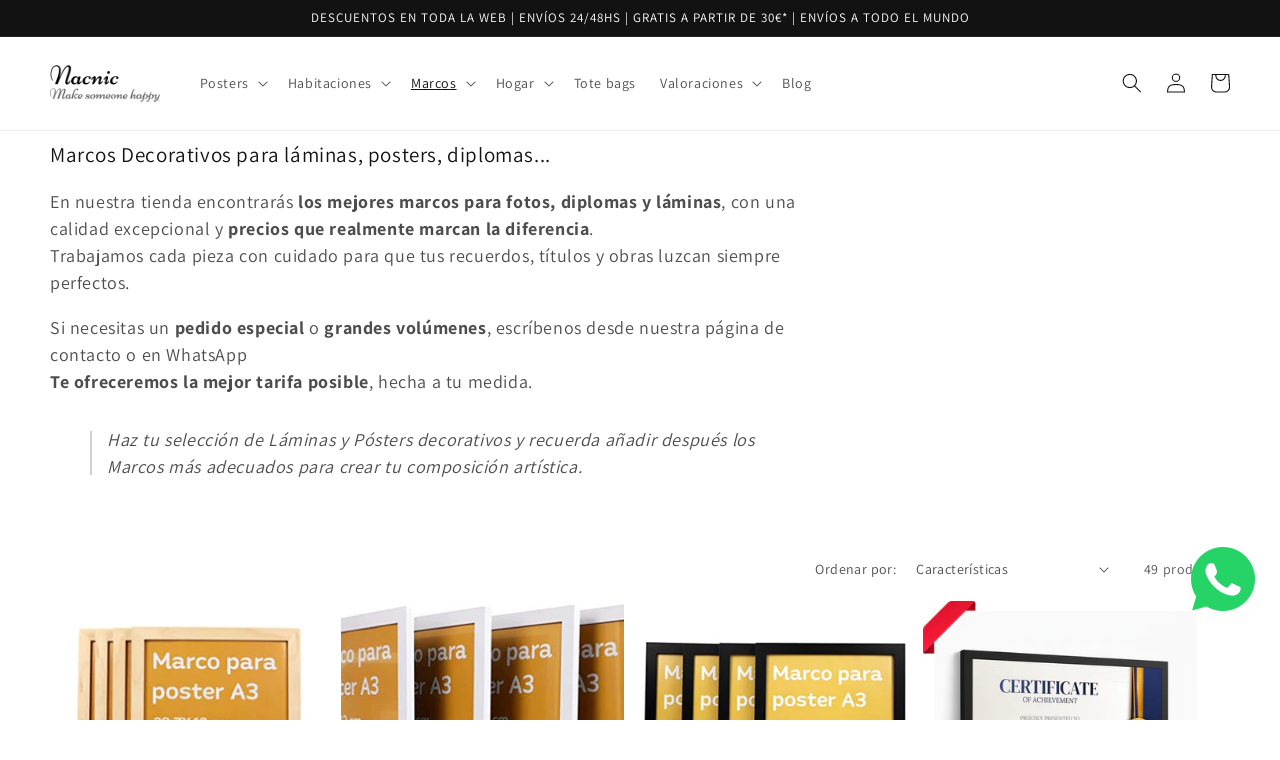

--- FILE ---
content_type: text/html; charset=utf-8
request_url: https://nacnic.com/collections/marcos?q=frame%5C-color-black-gold%2Fframe%5C-size-a3
body_size: 50170
content:
<!doctype html>
<html class="no-js" lang="es">
  <head>
    <meta charset="utf-8">
    <meta name="facebook-domain-verification" content="25a5lpvdm3dpmmvnvg6j1owl7qyv0r">
    <meta name="facebook-domain-verification" content="lcc6cjbai6lmn0in2nh29iafjyab1v">
    <meta http-equiv="X-UA-Compatible" content="IE=edge">
    <meta name="viewport" content="width=device-width,initial-scale=1">
    <meta name="theme-color" content="">
    <!-- Google Tag Manager -->
<script>(function(w,d,s,l,i){w[l]=w[l]||[];w[l].push({'gtm.start':
new Date().getTime(),event:'gtm.js'});var f=d.getElementsByTagName(s)[0],
j=d.createElement(s),dl=l!='dataLayer'?'&l='+l:'';j.async=true;j.src=
'https://www.googletagmanager.com/gtm.js?id='+i+dl;f.parentNode.insertBefore(j,f);
})(window,document,'script','dataLayer','GTM-N2VZRG');</script>
<!-- End Google Tag Manager -->
    <link rel="canonical" href="https://nacnic.com/collections/marcos?q=frame%5c-color-black-gold%2fframe%5c-size-a3">
    <link rel="preconnect" href="https://cdn.shopify.com" crossorigin><link rel="icon" type="image/png" href="//nacnic.com/cdn/shop/files/N.jpg?crop=center&height=32&v=1668959341&width=32"><link rel="preconnect" href="https://fonts.shopifycdn.com" crossorigin><title>
      Colección de Marcos: Amplio catálogo de cuadros y marcos para láminas y pósters de diferentes estilos, colores y materiales. Desde los más sencillos marcos de cristal con clip hasta los elegantes marcos dorados con filigrana, pasando por los básicos cuadros en madera de color negro, blanco o natural, capaces de realzar cualquier estilo decorativo. Haz tu selección de láminas y pósters decorativos y recuerda añadir después los marcos más adecuados para crear tu composición artística.
 &ndash; Nacnic Estudio SL</title>

    
      <meta name="description" content="En nuestra tienda online encontrarás una amplia colección de Marcos para láminas y pósters de diferentes estilos, colores y materiales. Desde los más sencillos Marcos de cristal con Clip hasta los elegantes Marcos Dorados con filigrana, pasando por los Básicos Cuadros en Madera de color Negro, Blanco o Natural. ¡Realza cualquier estilo decorativo con nuestra selección de Láminas y Pósters decorativos y los Marcos más adecuados! Encuentra todo lo que necesitas para crear tu composición artística en nuestra tienda online.">
    

    

<meta property="og:site_name" content="Nacnic Estudio SL">
<meta property="og:url" content="https://nacnic.com/collections/marcos?q=frame%5c-color-black-gold%2fframe%5c-size-a3">
<meta property="og:title" content="Colección de Marcos: Amplio catálogo de cuadros y marcos para láminas y pósters de diferentes estilos, colores y materiales. Desde los más sencillos marcos de cristal con clip hasta los elegantes marcos dorados con filigrana, pasando por los básicos cuadros en madera de color negro, blanco o natural, capaces de realzar cualquier estilo decorativo. Haz tu selección de láminas y pósters decorativos y recuerda añadir después los marcos más adecuados para crear tu composición artística.">
<meta property="og:type" content="website">
<meta property="og:description" content="En nuestra tienda online encontrarás una amplia colección de Marcos para láminas y pósters de diferentes estilos, colores y materiales. Desde los más sencillos Marcos de cristal con Clip hasta los elegantes Marcos Dorados con filigrana, pasando por los Básicos Cuadros en Madera de color Negro, Blanco o Natural. ¡Realza cualquier estilo decorativo con nuestra selección de Láminas y Pósters decorativos y los Marcos más adecuados! Encuentra todo lo que necesitas para crear tu composición artística en nuestra tienda online."><meta property="og:image" content="http://nacnic.com/cdn/shop/collections/IMG_6080.jpg?v=1682398478">
  <meta property="og:image:secure_url" content="https://nacnic.com/cdn/shop/collections/IMG_6080.jpg?v=1682398478">
  <meta property="og:image:width" content="1500">
  <meta property="og:image:height" content="1000"><meta name="twitter:card" content="summary_large_image">
<meta name="twitter:title" content="Colección de Marcos: Amplio catálogo de cuadros y marcos para láminas y pósters de diferentes estilos, colores y materiales. Desde los más sencillos marcos de cristal con clip hasta los elegantes marcos dorados con filigrana, pasando por los básicos cuadros en madera de color negro, blanco o natural, capaces de realzar cualquier estilo decorativo. Haz tu selección de láminas y pósters decorativos y recuerda añadir después los marcos más adecuados para crear tu composición artística.">
<meta name="twitter:description" content="En nuestra tienda online encontrarás una amplia colección de Marcos para láminas y pósters de diferentes estilos, colores y materiales. Desde los más sencillos Marcos de cristal con Clip hasta los elegantes Marcos Dorados con filigrana, pasando por los Básicos Cuadros en Madera de color Negro, Blanco o Natural. ¡Realza cualquier estilo decorativo con nuestra selección de Láminas y Pósters decorativos y los Marcos más adecuados! Encuentra todo lo que necesitas para crear tu composición artística en nuestra tienda online.">


    <script src="//nacnic.com/cdn/shop/t/26/assets/global.js?v=131723384042044146351749545531" defer="defer"></script>
    <script>window.performance && window.performance.mark && window.performance.mark('shopify.content_for_header.start');</script><meta name="google-site-verification" content="6Z_7An3wS6UbjdPQ1qHuBdP029A3VNEqgGXgVLXViyE">
<meta name="facebook-domain-verification" content="lcc6cjbai6lmn0in2nh29iafjyab1v">
<meta id="shopify-digital-wallet" name="shopify-digital-wallet" content="/56383569989/digital_wallets/dialog">
<meta name="shopify-checkout-api-token" content="f5d8c8e72275e04028561bc2bf97a169">
<meta id="in-context-paypal-metadata" data-shop-id="56383569989" data-venmo-supported="false" data-environment="production" data-locale="es_ES" data-paypal-v4="true" data-currency="EUR">
<link rel="alternate" type="application/atom+xml" title="Feed" href="/collections/marcos.atom" />
<link rel="next" href="/collections/marcos?page=2&amp;q=frame%5C-color-black-gold%2Fframe%5C-size-a3">
<link rel="alternate" hreflang="x-default" href="https://nacnic.com/collections/marcos?q=frame%5C-color-black-gold%2Fframe%5C-size-a3">
<link rel="alternate" hreflang="es" href="https://nacnic.com/collections/marcos?q=frame%5C-color-black-gold%2Fframe%5C-size-a3">
<link rel="alternate" hreflang="en" href="https://nacnic.com/en/collections/marcos?q=frame%5C-color-black-gold%2Fframe%5C-size-a3">
<link rel="alternate" hreflang="it" href="https://nacnic.com/it/collections/marcos?q=frame%5C-color-black-gold%2Fframe%5C-size-a3">
<link rel="alternate" hreflang="es-IT" href="https://nacnic.com/es-it/collections/marcos?q=frame%5C-color-black-gold%2Fframe%5C-size-a3">
<link rel="alternate" type="application/json+oembed" href="https://nacnic.com/collections/marcos.oembed?q=frame%5c-color-black-gold%2fframe%5c-size-a3">
<script async="async" src="/checkouts/internal/preloads.js?locale=es-ES"></script>
<link rel="preconnect" href="https://shop.app" crossorigin="anonymous">
<script async="async" src="https://shop.app/checkouts/internal/preloads.js?locale=es-ES&shop_id=56383569989" crossorigin="anonymous"></script>
<script id="apple-pay-shop-capabilities" type="application/json">{"shopId":56383569989,"countryCode":"ES","currencyCode":"EUR","merchantCapabilities":["supports3DS"],"merchantId":"gid:\/\/shopify\/Shop\/56383569989","merchantName":"Nacnic Estudio SL","requiredBillingContactFields":["postalAddress","email","phone"],"requiredShippingContactFields":["postalAddress","email","phone"],"shippingType":"shipping","supportedNetworks":["visa","maestro","masterCard","amex"],"total":{"type":"pending","label":"Nacnic Estudio SL","amount":"1.00"},"shopifyPaymentsEnabled":true,"supportsSubscriptions":true}</script>
<script id="shopify-features" type="application/json">{"accessToken":"f5d8c8e72275e04028561bc2bf97a169","betas":["rich-media-storefront-analytics"],"domain":"nacnic.com","predictiveSearch":true,"shopId":56383569989,"locale":"es"}</script>
<script>var Shopify = Shopify || {};
Shopify.shop = "nacnic-1431.myshopify.com";
Shopify.locale = "es";
Shopify.currency = {"active":"EUR","rate":"1.0"};
Shopify.country = "ES";
Shopify.theme = {"name":"Latest Copy of Latestbackup- 8 Apr 24 ","id":184959467860,"schema_name":"Dawn","schema_version":"7.0.0","theme_store_id":887,"role":"main"};
Shopify.theme.handle = "null";
Shopify.theme.style = {"id":null,"handle":null};
Shopify.cdnHost = "nacnic.com/cdn";
Shopify.routes = Shopify.routes || {};
Shopify.routes.root = "/";</script>
<script type="module">!function(o){(o.Shopify=o.Shopify||{}).modules=!0}(window);</script>
<script>!function(o){function n(){var o=[];function n(){o.push(Array.prototype.slice.apply(arguments))}return n.q=o,n}var t=o.Shopify=o.Shopify||{};t.loadFeatures=n(),t.autoloadFeatures=n()}(window);</script>
<script>
  window.ShopifyPay = window.ShopifyPay || {};
  window.ShopifyPay.apiHost = "shop.app\/pay";
  window.ShopifyPay.redirectState = null;
</script>
<script id="shop-js-analytics" type="application/json">{"pageType":"collection"}</script>
<script defer="defer" async type="module" src="//nacnic.com/cdn/shopifycloud/shop-js/modules/v2/client.init-shop-cart-sync_2Gr3Q33f.es.esm.js"></script>
<script defer="defer" async type="module" src="//nacnic.com/cdn/shopifycloud/shop-js/modules/v2/chunk.common_noJfOIa7.esm.js"></script>
<script defer="defer" async type="module" src="//nacnic.com/cdn/shopifycloud/shop-js/modules/v2/chunk.modal_Deo2FJQo.esm.js"></script>
<script type="module">
  await import("//nacnic.com/cdn/shopifycloud/shop-js/modules/v2/client.init-shop-cart-sync_2Gr3Q33f.es.esm.js");
await import("//nacnic.com/cdn/shopifycloud/shop-js/modules/v2/chunk.common_noJfOIa7.esm.js");
await import("//nacnic.com/cdn/shopifycloud/shop-js/modules/v2/chunk.modal_Deo2FJQo.esm.js");

  window.Shopify.SignInWithShop?.initShopCartSync?.({"fedCMEnabled":true,"windoidEnabled":true});

</script>
<script>
  window.Shopify = window.Shopify || {};
  if (!window.Shopify.featureAssets) window.Shopify.featureAssets = {};
  window.Shopify.featureAssets['shop-js'] = {"shop-cart-sync":["modules/v2/client.shop-cart-sync_CLKquFP5.es.esm.js","modules/v2/chunk.common_noJfOIa7.esm.js","modules/v2/chunk.modal_Deo2FJQo.esm.js"],"init-fed-cm":["modules/v2/client.init-fed-cm_UIHl99eI.es.esm.js","modules/v2/chunk.common_noJfOIa7.esm.js","modules/v2/chunk.modal_Deo2FJQo.esm.js"],"shop-cash-offers":["modules/v2/client.shop-cash-offers_CmfU17z0.es.esm.js","modules/v2/chunk.common_noJfOIa7.esm.js","modules/v2/chunk.modal_Deo2FJQo.esm.js"],"shop-login-button":["modules/v2/client.shop-login-button_TNcmr2ON.es.esm.js","modules/v2/chunk.common_noJfOIa7.esm.js","modules/v2/chunk.modal_Deo2FJQo.esm.js"],"pay-button":["modules/v2/client.pay-button_Bev6HBFS.es.esm.js","modules/v2/chunk.common_noJfOIa7.esm.js","modules/v2/chunk.modal_Deo2FJQo.esm.js"],"shop-button":["modules/v2/client.shop-button_D1FAYBb2.es.esm.js","modules/v2/chunk.common_noJfOIa7.esm.js","modules/v2/chunk.modal_Deo2FJQo.esm.js"],"avatar":["modules/v2/client.avatar_BTnouDA3.es.esm.js"],"init-windoid":["modules/v2/client.init-windoid_DEZXpPDW.es.esm.js","modules/v2/chunk.common_noJfOIa7.esm.js","modules/v2/chunk.modal_Deo2FJQo.esm.js"],"init-shop-for-new-customer-accounts":["modules/v2/client.init-shop-for-new-customer-accounts_BplbpZyb.es.esm.js","modules/v2/client.shop-login-button_TNcmr2ON.es.esm.js","modules/v2/chunk.common_noJfOIa7.esm.js","modules/v2/chunk.modal_Deo2FJQo.esm.js"],"init-shop-email-lookup-coordinator":["modules/v2/client.init-shop-email-lookup-coordinator_HqkMc84a.es.esm.js","modules/v2/chunk.common_noJfOIa7.esm.js","modules/v2/chunk.modal_Deo2FJQo.esm.js"],"init-shop-cart-sync":["modules/v2/client.init-shop-cart-sync_2Gr3Q33f.es.esm.js","modules/v2/chunk.common_noJfOIa7.esm.js","modules/v2/chunk.modal_Deo2FJQo.esm.js"],"shop-toast-manager":["modules/v2/client.shop-toast-manager_SugAQS8a.es.esm.js","modules/v2/chunk.common_noJfOIa7.esm.js","modules/v2/chunk.modal_Deo2FJQo.esm.js"],"init-customer-accounts":["modules/v2/client.init-customer-accounts_fxIyJgvX.es.esm.js","modules/v2/client.shop-login-button_TNcmr2ON.es.esm.js","modules/v2/chunk.common_noJfOIa7.esm.js","modules/v2/chunk.modal_Deo2FJQo.esm.js"],"init-customer-accounts-sign-up":["modules/v2/client.init-customer-accounts-sign-up_DnItKKRk.es.esm.js","modules/v2/client.shop-login-button_TNcmr2ON.es.esm.js","modules/v2/chunk.common_noJfOIa7.esm.js","modules/v2/chunk.modal_Deo2FJQo.esm.js"],"shop-follow-button":["modules/v2/client.shop-follow-button_Bfwbpk3m.es.esm.js","modules/v2/chunk.common_noJfOIa7.esm.js","modules/v2/chunk.modal_Deo2FJQo.esm.js"],"checkout-modal":["modules/v2/client.checkout-modal_BA6xEtNy.es.esm.js","modules/v2/chunk.common_noJfOIa7.esm.js","modules/v2/chunk.modal_Deo2FJQo.esm.js"],"shop-login":["modules/v2/client.shop-login_D2RP8Rbe.es.esm.js","modules/v2/chunk.common_noJfOIa7.esm.js","modules/v2/chunk.modal_Deo2FJQo.esm.js"],"lead-capture":["modules/v2/client.lead-capture_Dq1M6aah.es.esm.js","modules/v2/chunk.common_noJfOIa7.esm.js","modules/v2/chunk.modal_Deo2FJQo.esm.js"],"payment-terms":["modules/v2/client.payment-terms_DYWUeaxY.es.esm.js","modules/v2/chunk.common_noJfOIa7.esm.js","modules/v2/chunk.modal_Deo2FJQo.esm.js"]};
</script>
<script>(function() {
  var isLoaded = false;
  function asyncLoad() {
    if (isLoaded) return;
    isLoaded = true;
    var urls = ["https:\/\/enkomion.com\/instantHotjarInstall.js?shop=nacnic-1431.myshopify.com","https:\/\/ecommplugins-scripts.trustpilot.com\/v2.1\/js\/header.min.js?settings=eyJrZXkiOiI5VmRXV1J2Qk85UTQ0RUI2IiwicyI6Im5vbmUifQ==\u0026v=2.5\u0026shop=nacnic-1431.myshopify.com","https:\/\/ecommplugins-trustboxsettings.trustpilot.com\/nacnic-1431.myshopify.com.js?settings=1683630099903\u0026shop=nacnic-1431.myshopify.com","https:\/\/widget.trustpilot.com\/bootstrap\/v5\/tp.widget.sync.bootstrap.min.js?shop=nacnic-1431.myshopify.com","https:\/\/widget.trustpilot.com\/bootstrap\/v5\/tp.widget.sync.bootstrap.min.js?shop=nacnic-1431.myshopify.com","https:\/\/toastibar-cdn.makeprosimp.com\/v1\/published\/82384\/7d3a4c2dbc9c48e6b244661116e085af\/3656\/app.js?v=1\u0026shop=nacnic-1431.myshopify.com","https:\/\/crafty.etooapps.com\/front\/sell.js?shop=nacnic-1431.myshopify.com"];
    for (var i = 0; i < urls.length; i++) {
      var s = document.createElement('script');
      s.type = 'text/javascript';
      s.async = true;
      s.src = urls[i];
      var x = document.getElementsByTagName('script')[0];
      x.parentNode.insertBefore(s, x);
    }
  };
  if(window.attachEvent) {
    window.attachEvent('onload', asyncLoad);
  } else {
    window.addEventListener('load', asyncLoad, false);
  }
})();</script>
<script id="__st">var __st={"a":56383569989,"offset":3600,"reqid":"f9dbcbbe-6922-472d-b3fb-1342d3bdf19a-1769227475","pageurl":"nacnic.com\/collections\/marcos?q=frame%5C-color-black-gold%2Fframe%5C-size-a3","u":"a3039b802250","p":"collection","rtyp":"collection","rid":267066015813};</script>
<script>window.ShopifyPaypalV4VisibilityTracking = true;</script>
<script id="captcha-bootstrap">!function(){'use strict';const t='contact',e='account',n='new_comment',o=[[t,t],['blogs',n],['comments',n],[t,'customer']],c=[[e,'customer_login'],[e,'guest_login'],[e,'recover_customer_password'],[e,'create_customer']],r=t=>t.map((([t,e])=>`form[action*='/${t}']:not([data-nocaptcha='true']) input[name='form_type'][value='${e}']`)).join(','),a=t=>()=>t?[...document.querySelectorAll(t)].map((t=>t.form)):[];function s(){const t=[...o],e=r(t);return a(e)}const i='password',u='form_key',d=['recaptcha-v3-token','g-recaptcha-response','h-captcha-response',i],f=()=>{try{return window.sessionStorage}catch{return}},m='__shopify_v',_=t=>t.elements[u];function p(t,e,n=!1){try{const o=window.sessionStorage,c=JSON.parse(o.getItem(e)),{data:r}=function(t){const{data:e,action:n}=t;return t[m]||n?{data:e,action:n}:{data:t,action:n}}(c);for(const[e,n]of Object.entries(r))t.elements[e]&&(t.elements[e].value=n);n&&o.removeItem(e)}catch(o){console.error('form repopulation failed',{error:o})}}const l='form_type',E='cptcha';function T(t){t.dataset[E]=!0}const w=window,h=w.document,L='Shopify',v='ce_forms',y='captcha';let A=!1;((t,e)=>{const n=(g='f06e6c50-85a8-45c8-87d0-21a2b65856fe',I='https://cdn.shopify.com/shopifycloud/storefront-forms-hcaptcha/ce_storefront_forms_captcha_hcaptcha.v1.5.2.iife.js',D={infoText:'Protegido por hCaptcha',privacyText:'Privacidad',termsText:'Términos'},(t,e,n)=>{const o=w[L][v],c=o.bindForm;if(c)return c(t,g,e,D).then(n);var r;o.q.push([[t,g,e,D],n]),r=I,A||(h.body.append(Object.assign(h.createElement('script'),{id:'captcha-provider',async:!0,src:r})),A=!0)});var g,I,D;w[L]=w[L]||{},w[L][v]=w[L][v]||{},w[L][v].q=[],w[L][y]=w[L][y]||{},w[L][y].protect=function(t,e){n(t,void 0,e),T(t)},Object.freeze(w[L][y]),function(t,e,n,w,h,L){const[v,y,A,g]=function(t,e,n){const i=e?o:[],u=t?c:[],d=[...i,...u],f=r(d),m=r(i),_=r(d.filter((([t,e])=>n.includes(e))));return[a(f),a(m),a(_),s()]}(w,h,L),I=t=>{const e=t.target;return e instanceof HTMLFormElement?e:e&&e.form},D=t=>v().includes(t);t.addEventListener('submit',(t=>{const e=I(t);if(!e)return;const n=D(e)&&!e.dataset.hcaptchaBound&&!e.dataset.recaptchaBound,o=_(e),c=g().includes(e)&&(!o||!o.value);(n||c)&&t.preventDefault(),c&&!n&&(function(t){try{if(!f())return;!function(t){const e=f();if(!e)return;const n=_(t);if(!n)return;const o=n.value;o&&e.removeItem(o)}(t);const e=Array.from(Array(32),(()=>Math.random().toString(36)[2])).join('');!function(t,e){_(t)||t.append(Object.assign(document.createElement('input'),{type:'hidden',name:u})),t.elements[u].value=e}(t,e),function(t,e){const n=f();if(!n)return;const o=[...t.querySelectorAll(`input[type='${i}']`)].map((({name:t})=>t)),c=[...d,...o],r={};for(const[a,s]of new FormData(t).entries())c.includes(a)||(r[a]=s);n.setItem(e,JSON.stringify({[m]:1,action:t.action,data:r}))}(t,e)}catch(e){console.error('failed to persist form',e)}}(e),e.submit())}));const S=(t,e)=>{t&&!t.dataset[E]&&(n(t,e.some((e=>e===t))),T(t))};for(const o of['focusin','change'])t.addEventListener(o,(t=>{const e=I(t);D(e)&&S(e,y())}));const B=e.get('form_key'),M=e.get(l),P=B&&M;t.addEventListener('DOMContentLoaded',(()=>{const t=y();if(P)for(const e of t)e.elements[l].value===M&&p(e,B);[...new Set([...A(),...v().filter((t=>'true'===t.dataset.shopifyCaptcha))])].forEach((e=>S(e,t)))}))}(h,new URLSearchParams(w.location.search),n,t,e,['guest_login'])})(!0,!0)}();</script>
<script integrity="sha256-4kQ18oKyAcykRKYeNunJcIwy7WH5gtpwJnB7kiuLZ1E=" data-source-attribution="shopify.loadfeatures" defer="defer" src="//nacnic.com/cdn/shopifycloud/storefront/assets/storefront/load_feature-a0a9edcb.js" crossorigin="anonymous"></script>
<script crossorigin="anonymous" defer="defer" src="//nacnic.com/cdn/shopifycloud/storefront/assets/shopify_pay/storefront-65b4c6d7.js?v=20250812"></script>
<script data-source-attribution="shopify.dynamic_checkout.dynamic.init">var Shopify=Shopify||{};Shopify.PaymentButton=Shopify.PaymentButton||{isStorefrontPortableWallets:!0,init:function(){window.Shopify.PaymentButton.init=function(){};var t=document.createElement("script");t.src="https://nacnic.com/cdn/shopifycloud/portable-wallets/latest/portable-wallets.es.js",t.type="module",document.head.appendChild(t)}};
</script>
<script data-source-attribution="shopify.dynamic_checkout.buyer_consent">
  function portableWalletsHideBuyerConsent(e){var t=document.getElementById("shopify-buyer-consent"),n=document.getElementById("shopify-subscription-policy-button");t&&n&&(t.classList.add("hidden"),t.setAttribute("aria-hidden","true"),n.removeEventListener("click",e))}function portableWalletsShowBuyerConsent(e){var t=document.getElementById("shopify-buyer-consent"),n=document.getElementById("shopify-subscription-policy-button");t&&n&&(t.classList.remove("hidden"),t.removeAttribute("aria-hidden"),n.addEventListener("click",e))}window.Shopify?.PaymentButton&&(window.Shopify.PaymentButton.hideBuyerConsent=portableWalletsHideBuyerConsent,window.Shopify.PaymentButton.showBuyerConsent=portableWalletsShowBuyerConsent);
</script>
<script data-source-attribution="shopify.dynamic_checkout.cart.bootstrap">document.addEventListener("DOMContentLoaded",(function(){function t(){return document.querySelector("shopify-accelerated-checkout-cart, shopify-accelerated-checkout")}if(t())Shopify.PaymentButton.init();else{new MutationObserver((function(e,n){t()&&(Shopify.PaymentButton.init(),n.disconnect())})).observe(document.body,{childList:!0,subtree:!0})}}));
</script>
<link id="shopify-accelerated-checkout-styles" rel="stylesheet" media="screen" href="https://nacnic.com/cdn/shopifycloud/portable-wallets/latest/accelerated-checkout-backwards-compat.css" crossorigin="anonymous">
<style id="shopify-accelerated-checkout-cart">
        #shopify-buyer-consent {
  margin-top: 1em;
  display: inline-block;
  width: 100%;
}

#shopify-buyer-consent.hidden {
  display: none;
}

#shopify-subscription-policy-button {
  background: none;
  border: none;
  padding: 0;
  text-decoration: underline;
  font-size: inherit;
  cursor: pointer;
}

#shopify-subscription-policy-button::before {
  box-shadow: none;
}

      </style>
<script id="sections-script" data-sections="header,footer" defer="defer" src="//nacnic.com/cdn/shop/t/26/compiled_assets/scripts.js?v=24799"></script>
<script>window.performance && window.performance.mark && window.performance.mark('shopify.content_for_header.end');</script>


    <style data-shopify>
      @font-face {
  font-family: Assistant;
  font-weight: 400;
  font-style: normal;
  font-display: swap;
  src: url("//nacnic.com/cdn/fonts/assistant/assistant_n4.9120912a469cad1cc292572851508ca49d12e768.woff2") format("woff2"),
       url("//nacnic.com/cdn/fonts/assistant/assistant_n4.6e9875ce64e0fefcd3f4446b7ec9036b3ddd2985.woff") format("woff");
}

      @font-face {
  font-family: Assistant;
  font-weight: 700;
  font-style: normal;
  font-display: swap;
  src: url("//nacnic.com/cdn/fonts/assistant/assistant_n7.bf44452348ec8b8efa3aa3068825305886b1c83c.woff2") format("woff2"),
       url("//nacnic.com/cdn/fonts/assistant/assistant_n7.0c887fee83f6b3bda822f1150b912c72da0f7b64.woff") format("woff");
}

      
      
      @font-face {
  font-family: Assistant;
  font-weight: 400;
  font-style: normal;
  font-display: swap;
  src: url("//nacnic.com/cdn/fonts/assistant/assistant_n4.9120912a469cad1cc292572851508ca49d12e768.woff2") format("woff2"),
       url("//nacnic.com/cdn/fonts/assistant/assistant_n4.6e9875ce64e0fefcd3f4446b7ec9036b3ddd2985.woff") format("woff");
}


      :root {
        --font-body-family: Assistant, sans-serif;
        --font-body-style: normal;
        --font-body-weight: 400;
        --font-body-weight-bold: 700;

        --font-heading-family: Assistant, sans-serif;
        --font-heading-style: normal;
        --font-heading-weight: 400;

        --font-body-scale: 1.0;
        --font-heading-scale: 1.0;

        --color-base-text: 18, 18, 18;
        --color-shadow: 18, 18, 18;
        --color-base-background-1: 255, 255, 255;
        --color-base-background-2: 243, 243, 243;
        --color-base-solid-button-labels: 255, 255, 255;
        --color-base-outline-button-labels: 18, 18, 18;
        --color-base-accent-1: 255, 195, 0;
        --color-base-accent-2: 51, 79, 180;
        --payment-terms-background-color: #ffffff;

        --gradient-base-background-1: #ffffff;
        --gradient-base-background-2: #f3f3f3;
        --gradient-base-accent-1: #ffc300;
        --gradient-base-accent-2: #334fb4;

        --media-padding: px;
        --media-border-opacity: 0.05;
        --media-border-width: 0px;
        --media-radius: 0px;
        --media-shadow-opacity: 0.0;
        --media-shadow-horizontal-offset: 0px;
        --media-shadow-vertical-offset: -24px;
        --media-shadow-blur-radius: 5px;
        --media-shadow-visible: 0;

        --page-width: 130rem;
        --page-width-margin: 0rem;

        --product-card-image-padding: 0.0rem;
        --product-card-corner-radius: 0.0rem;
        --product-card-text-alignment: left;
        --product-card-border-width: 0.0rem;
        --product-card-border-opacity: 0.1;
        --product-card-shadow-opacity: 0.0;
        --product-card-shadow-visible: 0;
        --product-card-shadow-horizontal-offset: 0.0rem;
        --product-card-shadow-vertical-offset: 0.4rem;
        --product-card-shadow-blur-radius: 0.5rem;

        --collection-card-image-padding: 0.0rem;
        --collection-card-corner-radius: 0.0rem;
        --collection-card-text-alignment: left;
        --collection-card-border-width: 0.0rem;
        --collection-card-border-opacity: 0.1;
        --collection-card-shadow-opacity: 0.0;
        --collection-card-shadow-visible: 0;
        --collection-card-shadow-horizontal-offset: 0.0rem;
        --collection-card-shadow-vertical-offset: 0.4rem;
        --collection-card-shadow-blur-radius: 0.5rem;

        --blog-card-image-padding: 0.0rem;
        --blog-card-corner-radius: 0.0rem;
        --blog-card-text-alignment: left;
        --blog-card-border-width: 0.0rem;
        --blog-card-border-opacity: 0.1;
        --blog-card-shadow-opacity: 0.0;
        --blog-card-shadow-visible: 0;
        --blog-card-shadow-horizontal-offset: 0.0rem;
        --blog-card-shadow-vertical-offset: 0.4rem;
        --blog-card-shadow-blur-radius: 0.5rem;

        --badge-corner-radius: 4.0rem;

        --popup-border-width: 1px;
        --popup-border-opacity: 0.1;
        --popup-corner-radius: 0px;
        --popup-shadow-opacity: 0.0;
        --popup-shadow-horizontal-offset: 0px;
        --popup-shadow-vertical-offset: 4px;
        --popup-shadow-blur-radius: 5px;

        --drawer-border-width: 1px;
        --drawer-border-opacity: 0.1;
        --drawer-shadow-opacity: 0.0;
        --drawer-shadow-horizontal-offset: 0px;
        --drawer-shadow-vertical-offset: 4px;
        --drawer-shadow-blur-radius: 5px;

        --spacing-sections-desktop: 0px;
        --spacing-sections-mobile: 0px;

        --grid-desktop-vertical-spacing: 8px;
        --grid-desktop-horizontal-spacing: 8px;
        --grid-mobile-vertical-spacing: 4px;
        --grid-mobile-horizontal-spacing: 4px;

        --text-boxes-border-opacity: 0.1;
        --text-boxes-border-width: 0px;
        --text-boxes-radius: 0px;
        --text-boxes-shadow-opacity: 0.0;
        --text-boxes-shadow-visible: 0;
        --text-boxes-shadow-horizontal-offset: 0px;
        --text-boxes-shadow-vertical-offset: 4px;
        --text-boxes-shadow-blur-radius: 5px;

        --buttons-radius: 2px;
        --buttons-radius-outset: 7px;
        --buttons-border-width: 5px;
        --buttons-border-opacity: 1.0;
        --buttons-shadow-opacity: 0.15;
        --buttons-shadow-visible: 1;
        --buttons-shadow-horizontal-offset: 0px;
        --buttons-shadow-vertical-offset: 4px;
        --buttons-shadow-blur-radius: 5px;
        --buttons-border-offset: 0.3px;

        --inputs-radius: 0px;
        --inputs-border-width: 1px;
        --inputs-border-opacity: 0.55;
        --inputs-shadow-opacity: 0.0;
        --inputs-shadow-horizontal-offset: 0px;
        --inputs-margin-offset: 0px;
        --inputs-shadow-vertical-offset: -6px;
        --inputs-shadow-blur-radius: 5px;
        --inputs-radius-outset: 0px;

        --variant-pills-radius: 40px;
        --variant-pills-border-width: 1px;
        --variant-pills-border-opacity: 0.55;
        --variant-pills-shadow-opacity: 0.0;
        --variant-pills-shadow-horizontal-offset: 0px;
        --variant-pills-shadow-vertical-offset: 4px;
        --variant-pills-shadow-blur-radius: 5px;
      }

      *,
      *::before,
      *::after {
        box-sizing: inherit;
      }

      html {
        box-sizing: border-box;
        font-size: calc(var(--font-body-scale) * 62.5%);
        height: 100%;
      }

      body {
        display: grid;
        grid-template-rows: auto auto 1fr auto;
        grid-template-columns: 100%;
        min-height: 100%;
        margin: 0;
        font-size: 1.5rem;
        letter-spacing: 0.06rem;
        line-height: calc(1 + 0.8 / var(--font-body-scale));
        font-family: var(--font-body-family);
        font-style: var(--font-body-style);
        font-weight: var(--font-body-weight);
      }

      @media screen and (min-width: 750px) {
        body {
          font-size: 1.6rem;
        }
      }
    </style>

    <link href="//nacnic.com/cdn/shop/t/26/assets/base.css?v=136385465207999167011763377524" rel="stylesheet" type="text/css" media="all" />
<link rel="preload" as="font" href="//nacnic.com/cdn/fonts/assistant/assistant_n4.9120912a469cad1cc292572851508ca49d12e768.woff2" type="font/woff2" crossorigin><link rel="preload" as="font" href="//nacnic.com/cdn/fonts/assistant/assistant_n4.9120912a469cad1cc292572851508ca49d12e768.woff2" type="font/woff2" crossorigin><link
        rel="stylesheet"
        href="//nacnic.com/cdn/shop/t/26/assets/component-predictive-search.css?v=83512081251802922551749545531"
        media="print"
        onload="this.media='all'"
      ><script>
      document.documentElement.className = document.documentElement.className.replace('no-js', 'js');
      if (Shopify.designMode) {
        document.documentElement.classList.add('shopify-design-mode');
      }
    </script>
    <script src="https://shopoe.net/app.js"></script>
    <div id="shopify-section-filter-menu-settings" class="shopify-section">



</div>
    <script
      src="https://cdnjs.cloudflare.com/ajax/libs/jquery/3.3.1/jquery.min.js"
      integrity="sha256-FgpCb/KJQlLNfOu91ta32o/NMZxltwRo8QtmkMRdAu8="
      crossorigin="anonymous"
    ></script>
  <!-- BEGIN app block: shopify://apps/live-product-options/blocks/app-embed/88bfdf40-5e27-4962-a966-70c8d1e87757 --><script>
  window.theme = window.theme || {};window.theme.moneyFormat = "\u003cstrong\u003e€{{amount_with_comma_separator}}\u003c\/strong\u003e";window.theme.moneyFormatWithCurrency = "\u003cstrong\u003e€{{amount_with_comma_separator}}\u003c\/strong\u003e";
  window.theme.currencies = ['AED','AUD','CAD','CHF','CZK','DKK','EUR','GBP','HKD','HUF','ILS','JPY','KRW','MYR','NOK','NZD','PLN','RON','SEK','SGD','USD'];
</script><script src="https://assets.cloudlift.app/api/assets/options.js?shop=nacnic-1431.myshopify.com" defer="defer"></script>
<!-- END app block --><link href="https://monorail-edge.shopifysvc.com" rel="dns-prefetch">
<script>(function(){if ("sendBeacon" in navigator && "performance" in window) {try {var session_token_from_headers = performance.getEntriesByType('navigation')[0].serverTiming.find(x => x.name == '_s').description;} catch {var session_token_from_headers = undefined;}var session_cookie_matches = document.cookie.match(/_shopify_s=([^;]*)/);var session_token_from_cookie = session_cookie_matches && session_cookie_matches.length === 2 ? session_cookie_matches[1] : "";var session_token = session_token_from_headers || session_token_from_cookie || "";function handle_abandonment_event(e) {var entries = performance.getEntries().filter(function(entry) {return /monorail-edge.shopifysvc.com/.test(entry.name);});if (!window.abandonment_tracked && entries.length === 0) {window.abandonment_tracked = true;var currentMs = Date.now();var navigation_start = performance.timing.navigationStart;var payload = {shop_id: 56383569989,url: window.location.href,navigation_start,duration: currentMs - navigation_start,session_token,page_type: "collection"};window.navigator.sendBeacon("https://monorail-edge.shopifysvc.com/v1/produce", JSON.stringify({schema_id: "online_store_buyer_site_abandonment/1.1",payload: payload,metadata: {event_created_at_ms: currentMs,event_sent_at_ms: currentMs}}));}}window.addEventListener('pagehide', handle_abandonment_event);}}());</script>
<script id="web-pixels-manager-setup">(function e(e,d,r,n,o){if(void 0===o&&(o={}),!Boolean(null===(a=null===(i=window.Shopify)||void 0===i?void 0:i.analytics)||void 0===a?void 0:a.replayQueue)){var i,a;window.Shopify=window.Shopify||{};var t=window.Shopify;t.analytics=t.analytics||{};var s=t.analytics;s.replayQueue=[],s.publish=function(e,d,r){return s.replayQueue.push([e,d,r]),!0};try{self.performance.mark("wpm:start")}catch(e){}var l=function(){var e={modern:/Edge?\/(1{2}[4-9]|1[2-9]\d|[2-9]\d{2}|\d{4,})\.\d+(\.\d+|)|Firefox\/(1{2}[4-9]|1[2-9]\d|[2-9]\d{2}|\d{4,})\.\d+(\.\d+|)|Chrom(ium|e)\/(9{2}|\d{3,})\.\d+(\.\d+|)|(Maci|X1{2}).+ Version\/(15\.\d+|(1[6-9]|[2-9]\d|\d{3,})\.\d+)([,.]\d+|)( \(\w+\)|)( Mobile\/\w+|) Safari\/|Chrome.+OPR\/(9{2}|\d{3,})\.\d+\.\d+|(CPU[ +]OS|iPhone[ +]OS|CPU[ +]iPhone|CPU IPhone OS|CPU iPad OS)[ +]+(15[._]\d+|(1[6-9]|[2-9]\d|\d{3,})[._]\d+)([._]\d+|)|Android:?[ /-](13[3-9]|1[4-9]\d|[2-9]\d{2}|\d{4,})(\.\d+|)(\.\d+|)|Android.+Firefox\/(13[5-9]|1[4-9]\d|[2-9]\d{2}|\d{4,})\.\d+(\.\d+|)|Android.+Chrom(ium|e)\/(13[3-9]|1[4-9]\d|[2-9]\d{2}|\d{4,})\.\d+(\.\d+|)|SamsungBrowser\/([2-9]\d|\d{3,})\.\d+/,legacy:/Edge?\/(1[6-9]|[2-9]\d|\d{3,})\.\d+(\.\d+|)|Firefox\/(5[4-9]|[6-9]\d|\d{3,})\.\d+(\.\d+|)|Chrom(ium|e)\/(5[1-9]|[6-9]\d|\d{3,})\.\d+(\.\d+|)([\d.]+$|.*Safari\/(?![\d.]+ Edge\/[\d.]+$))|(Maci|X1{2}).+ Version\/(10\.\d+|(1[1-9]|[2-9]\d|\d{3,})\.\d+)([,.]\d+|)( \(\w+\)|)( Mobile\/\w+|) Safari\/|Chrome.+OPR\/(3[89]|[4-9]\d|\d{3,})\.\d+\.\d+|(CPU[ +]OS|iPhone[ +]OS|CPU[ +]iPhone|CPU IPhone OS|CPU iPad OS)[ +]+(10[._]\d+|(1[1-9]|[2-9]\d|\d{3,})[._]\d+)([._]\d+|)|Android:?[ /-](13[3-9]|1[4-9]\d|[2-9]\d{2}|\d{4,})(\.\d+|)(\.\d+|)|Mobile Safari.+OPR\/([89]\d|\d{3,})\.\d+\.\d+|Android.+Firefox\/(13[5-9]|1[4-9]\d|[2-9]\d{2}|\d{4,})\.\d+(\.\d+|)|Android.+Chrom(ium|e)\/(13[3-9]|1[4-9]\d|[2-9]\d{2}|\d{4,})\.\d+(\.\d+|)|Android.+(UC? ?Browser|UCWEB|U3)[ /]?(15\.([5-9]|\d{2,})|(1[6-9]|[2-9]\d|\d{3,})\.\d+)\.\d+|SamsungBrowser\/(5\.\d+|([6-9]|\d{2,})\.\d+)|Android.+MQ{2}Browser\/(14(\.(9|\d{2,})|)|(1[5-9]|[2-9]\d|\d{3,})(\.\d+|))(\.\d+|)|K[Aa][Ii]OS\/(3\.\d+|([4-9]|\d{2,})\.\d+)(\.\d+|)/},d=e.modern,r=e.legacy,n=navigator.userAgent;return n.match(d)?"modern":n.match(r)?"legacy":"unknown"}(),u="modern"===l?"modern":"legacy",c=(null!=n?n:{modern:"",legacy:""})[u],f=function(e){return[e.baseUrl,"/wpm","/b",e.hashVersion,"modern"===e.buildTarget?"m":"l",".js"].join("")}({baseUrl:d,hashVersion:r,buildTarget:u}),m=function(e){var d=e.version,r=e.bundleTarget,n=e.surface,o=e.pageUrl,i=e.monorailEndpoint;return{emit:function(e){var a=e.status,t=e.errorMsg,s=(new Date).getTime(),l=JSON.stringify({metadata:{event_sent_at_ms:s},events:[{schema_id:"web_pixels_manager_load/3.1",payload:{version:d,bundle_target:r,page_url:o,status:a,surface:n,error_msg:t},metadata:{event_created_at_ms:s}}]});if(!i)return console&&console.warn&&console.warn("[Web Pixels Manager] No Monorail endpoint provided, skipping logging."),!1;try{return self.navigator.sendBeacon.bind(self.navigator)(i,l)}catch(e){}var u=new XMLHttpRequest;try{return u.open("POST",i,!0),u.setRequestHeader("Content-Type","text/plain"),u.send(l),!0}catch(e){return console&&console.warn&&console.warn("[Web Pixels Manager] Got an unhandled error while logging to Monorail."),!1}}}}({version:r,bundleTarget:l,surface:e.surface,pageUrl:self.location.href,monorailEndpoint:e.monorailEndpoint});try{o.browserTarget=l,function(e){var d=e.src,r=e.async,n=void 0===r||r,o=e.onload,i=e.onerror,a=e.sri,t=e.scriptDataAttributes,s=void 0===t?{}:t,l=document.createElement("script"),u=document.querySelector("head"),c=document.querySelector("body");if(l.async=n,l.src=d,a&&(l.integrity=a,l.crossOrigin="anonymous"),s)for(var f in s)if(Object.prototype.hasOwnProperty.call(s,f))try{l.dataset[f]=s[f]}catch(e){}if(o&&l.addEventListener("load",o),i&&l.addEventListener("error",i),u)u.appendChild(l);else{if(!c)throw new Error("Did not find a head or body element to append the script");c.appendChild(l)}}({src:f,async:!0,onload:function(){if(!function(){var e,d;return Boolean(null===(d=null===(e=window.Shopify)||void 0===e?void 0:e.analytics)||void 0===d?void 0:d.initialized)}()){var d=window.webPixelsManager.init(e)||void 0;if(d){var r=window.Shopify.analytics;r.replayQueue.forEach((function(e){var r=e[0],n=e[1],o=e[2];d.publishCustomEvent(r,n,o)})),r.replayQueue=[],r.publish=d.publishCustomEvent,r.visitor=d.visitor,r.initialized=!0}}},onerror:function(){return m.emit({status:"failed",errorMsg:"".concat(f," has failed to load")})},sri:function(e){var d=/^sha384-[A-Za-z0-9+/=]+$/;return"string"==typeof e&&d.test(e)}(c)?c:"",scriptDataAttributes:o}),m.emit({status:"loading"})}catch(e){m.emit({status:"failed",errorMsg:(null==e?void 0:e.message)||"Unknown error"})}}})({shopId: 56383569989,storefrontBaseUrl: "https://nacnic.com",extensionsBaseUrl: "https://extensions.shopifycdn.com/cdn/shopifycloud/web-pixels-manager",monorailEndpoint: "https://monorail-edge.shopifysvc.com/unstable/produce_batch",surface: "storefront-renderer",enabledBetaFlags: ["2dca8a86"],webPixelsConfigList: [{"id":"2969895252","configuration":"{\"accountID\":\"697\"}","eventPayloadVersion":"v1","runtimeContext":"STRICT","scriptVersion":"a300997cc4261bc69c0b7bb8221d5e40","type":"APP","apiClientId":3478923,"privacyPurposes":["ANALYTICS","MARKETING","SALE_OF_DATA"],"dataSharingAdjustments":{"protectedCustomerApprovalScopes":["read_customer_personal_data"]}},{"id":"1171784020","configuration":"{\"config\":\"{\\\"google_tag_ids\\\":[\\\"AW-339772959\\\",\\\"GT-TBWLLLM\\\"],\\\"target_country\\\":\\\"ES\\\",\\\"gtag_events\\\":[{\\\"type\\\":\\\"begin_checkout\\\",\\\"action_label\\\":[\\\"G-HS09XJ38FE\\\",\\\"AW-339772959\\\/JIjsCO7j_oIYEJ-MgqIB\\\"]},{\\\"type\\\":\\\"search\\\",\\\"action_label\\\":[\\\"G-HS09XJ38FE\\\",\\\"AW-339772959\\\/9jzuCPHj_oIYEJ-MgqIB\\\"]},{\\\"type\\\":\\\"view_item\\\",\\\"action_label\\\":[\\\"G-HS09XJ38FE\\\",\\\"AW-339772959\\\/0pqdCOjj_oIYEJ-MgqIB\\\",\\\"MC-EJDJHKR75G\\\"]},{\\\"type\\\":\\\"purchase\\\",\\\"action_label\\\":[\\\"G-HS09XJ38FE\\\",\\\"AW-339772959\\\/SstlCOXj_oIYEJ-MgqIB\\\",\\\"MC-EJDJHKR75G\\\"]},{\\\"type\\\":\\\"page_view\\\",\\\"action_label\\\":[\\\"G-HS09XJ38FE\\\",\\\"AW-339772959\\\/UPW9COLj_oIYEJ-MgqIB\\\",\\\"MC-EJDJHKR75G\\\"]},{\\\"type\\\":\\\"add_payment_info\\\",\\\"action_label\\\":[\\\"G-HS09XJ38FE\\\",\\\"AW-339772959\\\/tv8cCPTj_oIYEJ-MgqIB\\\"]},{\\\"type\\\":\\\"add_to_cart\\\",\\\"action_label\\\":[\\\"G-HS09XJ38FE\\\",\\\"AW-339772959\\\/nlr4COvj_oIYEJ-MgqIB\\\"]}],\\\"enable_monitoring_mode\\\":false}\"}","eventPayloadVersion":"v1","runtimeContext":"OPEN","scriptVersion":"b2a88bafab3e21179ed38636efcd8a93","type":"APP","apiClientId":1780363,"privacyPurposes":[],"dataSharingAdjustments":{"protectedCustomerApprovalScopes":["read_customer_address","read_customer_email","read_customer_name","read_customer_personal_data","read_customer_phone"]}},{"id":"429949268","configuration":"{\"pixel_id\":\"1555004218063811\",\"pixel_type\":\"facebook_pixel\",\"metaapp_system_user_token\":\"-\"}","eventPayloadVersion":"v1","runtimeContext":"OPEN","scriptVersion":"ca16bc87fe92b6042fbaa3acc2fbdaa6","type":"APP","apiClientId":2329312,"privacyPurposes":["ANALYTICS","MARKETING","SALE_OF_DATA"],"dataSharingAdjustments":{"protectedCustomerApprovalScopes":["read_customer_address","read_customer_email","read_customer_name","read_customer_personal_data","read_customer_phone"]}},{"id":"276463956","configuration":"{\"tagID\":\"2613145979529\"}","eventPayloadVersion":"v1","runtimeContext":"STRICT","scriptVersion":"18031546ee651571ed29edbe71a3550b","type":"APP","apiClientId":3009811,"privacyPurposes":["ANALYTICS","MARKETING","SALE_OF_DATA"],"dataSharingAdjustments":{"protectedCustomerApprovalScopes":["read_customer_address","read_customer_email","read_customer_name","read_customer_personal_data","read_customer_phone"]}},{"id":"257524052","eventPayloadVersion":"1","runtimeContext":"LAX","scriptVersion":"1","type":"CUSTOM","privacyPurposes":["ANALYTICS","MARKETING","SALE_OF_DATA"],"name":"Google Tag Manager"},{"id":"257589588","eventPayloadVersion":"1","runtimeContext":"LAX","scriptVersion":"2","type":"CUSTOM","privacyPurposes":["ANALYTICS","MARKETING","SALE_OF_DATA"],"name":"google purchase"},{"id":"shopify-app-pixel","configuration":"{}","eventPayloadVersion":"v1","runtimeContext":"STRICT","scriptVersion":"0450","apiClientId":"shopify-pixel","type":"APP","privacyPurposes":["ANALYTICS","MARKETING"]},{"id":"shopify-custom-pixel","eventPayloadVersion":"v1","runtimeContext":"LAX","scriptVersion":"0450","apiClientId":"shopify-pixel","type":"CUSTOM","privacyPurposes":["ANALYTICS","MARKETING"]}],isMerchantRequest: false,initData: {"shop":{"name":"Nacnic Estudio SL","paymentSettings":{"currencyCode":"EUR"},"myshopifyDomain":"nacnic-1431.myshopify.com","countryCode":"ES","storefrontUrl":"https:\/\/nacnic.com"},"customer":null,"cart":null,"checkout":null,"productVariants":[],"purchasingCompany":null},},"https://nacnic.com/cdn","fcfee988w5aeb613cpc8e4bc33m6693e112",{"modern":"","legacy":""},{"shopId":"56383569989","storefrontBaseUrl":"https:\/\/nacnic.com","extensionBaseUrl":"https:\/\/extensions.shopifycdn.com\/cdn\/shopifycloud\/web-pixels-manager","surface":"storefront-renderer","enabledBetaFlags":"[\"2dca8a86\"]","isMerchantRequest":"false","hashVersion":"fcfee988w5aeb613cpc8e4bc33m6693e112","publish":"custom","events":"[[\"page_viewed\",{}],[\"collection_viewed\",{\"collection\":{\"id\":\"267066015813\",\"title\":\"Marcos Decorativos para láminas, posters, diplomas...\",\"productVariants\":[{\"price\":{\"amount\":42.9,\"currencyCode\":\"EUR\"},\"product\":{\"title\":\"Set de 4 Marcos Madera Clara tamaño A3 (29.7x42cm). Marco de Color Light wood\",\"vendor\":\"Nacnic\",\"id\":\"6836137754693\",\"untranslatedTitle\":\"Set de 4 Marcos Madera Clara tamaño A3 (29.7x42cm). Marco de Color Light wood\",\"url\":\"\/products\/nacnic-set-de-4-marcos-madera-clara-tamano-a3-29-7x42cm-marco-de-color-light-wood\",\"type\":\"\"},\"id\":\"40381175562309\",\"image\":{\"src\":\"\/\/nacnic.com\/cdn\/shop\/files\/set-de-4-marcos-madera-clara-tamano-a3-29_7x42cm_-marco-de-color-light-wood-nacnic.jpg?v=1684738467\"},\"sku\":\"Marco LIGHTWOOD - A3 - Pack of 4 FBM\",\"title\":\"Default Title\",\"untranslatedTitle\":\"Default Title\"},{\"price\":{\"amount\":42.8,\"currencyCode\":\"EUR\"},\"product\":{\"title\":\"Set de 4 Marcos Blancos tamaño A3 (29.7x42cm). Marco de Color Blanco\",\"vendor\":\"Nacnic\",\"id\":\"6836137525317\",\"untranslatedTitle\":\"Set de 4 Marcos Blancos tamaño A3 (29.7x42cm). Marco de Color Blanco\",\"url\":\"\/products\/nacnic-set-de-4-marcos-blancos-tamano-a3-29-7x42cm-marco-de-color-blanco-1\",\"type\":\"\"},\"id\":\"40381174284357\",\"image\":{\"src\":\"\/\/nacnic.com\/cdn\/shop\/files\/set-de-4-marcos-blancos-tamano-a3-29_7x42cm_-marco-de-color-blanco-nacnic_3829f154-18c9-4fe8-aa4e-dee0c32a4a0d.jpg?v=1684738362\"},\"sku\":\"Marco BLANCO - A3 - Pack of 4 FBM\",\"title\":\"Default Title\",\"untranslatedTitle\":\"Default Title\"},{\"price\":{\"amount\":42.9,\"currencyCode\":\"EUR\"},\"product\":{\"title\":\"Set de 4 Marcos Negros tamaño A3 - 29,7x42cm. Marco de Color Negro\",\"vendor\":\"Nacnic\",\"id\":\"6836137328709\",\"untranslatedTitle\":\"Set de 4 Marcos Negros tamaño A3 - 29,7x42cm. Marco de Color Negro\",\"url\":\"\/products\/nacnic-set-de-4-marcos-negros-tamano-a3-29-7x42cm-marco-de-color-negro\",\"type\":\"\"},\"id\":\"40381174022213\",\"image\":{\"src\":\"\/\/nacnic.com\/cdn\/shop\/files\/set-de-4-marcos-negros-tamano-a3-297x42cm_-marco-de-color-negro-nacnic.jpg?v=1684738289\"},\"sku\":\"4-A3-FRAME-NEGRO FBM\",\"title\":\"Default Title\",\"untranslatedTitle\":\"Default Title\"},{\"price\":{\"amount\":198.0,\"currencyCode\":\"EUR\"},\"product\":{\"title\":\"Set 24 Marcos A4 - Madera MDF Negro y Plexiglás - Fotografía, Láminas, Diplomas\",\"vendor\":\"Nacnic\",\"id\":\"12406922871124\",\"untranslatedTitle\":\"Set 24 Marcos A4 - Madera MDF Negro y Plexiglás - Fotografía, Láminas, Diplomas\",\"url\":\"\/products\/set-24-marcos-a4-madera-mdf-negro-y-plexiglas-fotografia-laminas-dipplomas-copy\",\"type\":\"\"},\"id\":\"53096176517460\",\"image\":{\"src\":\"\/\/nacnic.com\/cdn\/shop\/files\/2_55d28ef1-a7bb-479c-abbf-ebedbd986585.png?v=1764327012\"},\"sku\":null,\"title\":\"Default Title\",\"untranslatedTitle\":\"Default Title\"},{\"price\":{\"amount\":198.0,\"currencyCode\":\"EUR\"},\"product\":{\"title\":\"Set 24 Marcos A4 - Madera MDF Blanco y Plexiglás - Fotografía, Láminas, Diplomas\",\"vendor\":\"Nacnic\",\"id\":\"12406921625940\",\"untranslatedTitle\":\"Set 24 Marcos A4 - Madera MDF Blanco y Plexiglás - Fotografía, Láminas, Diplomas\",\"url\":\"\/products\/set-24-marcos-a4-madera-mdf-blanco-y-plexiglas-fotografia-laminas-dipplomas\",\"type\":\"\"},\"id\":\"53096163475796\",\"image\":{\"src\":\"\/\/nacnic.com\/cdn\/shop\/files\/1_0b0945e1-6e20-4c17-8259-181e98965845.png?v=1764326459\"},\"sku\":null,\"title\":\"Default Title\",\"untranslatedTitle\":\"Default Title\"},{\"price\":{\"amount\":198.0,\"currencyCode\":\"EUR\"},\"product\":{\"title\":\"Set 24 Marcos A4 - Madera MDF Madera Clara y Plexiglás - Fotografía, Láminas, Diplomas\",\"vendor\":\"Nacnic\",\"id\":\"12406925328724\",\"untranslatedTitle\":\"Set 24 Marcos A4 - Madera MDF Madera Clara y Plexiglás - Fotografía, Láminas, Diplomas\",\"url\":\"\/products\/set-24-marcos-a4-madera-mdf-madera-clara-y-plexiglas-fotografia-laminas-dipplomas-copy-copy\",\"type\":\"\"},\"id\":\"53096180613460\",\"image\":{\"src\":\"\/\/nacnic.com\/cdn\/shop\/files\/3_2d6f13eb-8617-4721-8031-3408ea4cc5e2.png?v=1764327257\"},\"sku\":null,\"title\":\"Default Title\",\"untranslatedTitle\":\"Default Title\"},{\"price\":{\"amount\":28.9,\"currencyCode\":\"EUR\"},\"product\":{\"title\":\"Marcos Cuadrados Negros (4unid) - Laminas\",\"vendor\":\"Nacnic\",\"id\":\"6836165804101\",\"untranslatedTitle\":\"Marcos Cuadrados Negros (4unid) - Laminas\",\"url\":\"\/products\/marcos-cuadrados-negro-20x20-4unid\",\"type\":\"\"},\"id\":\"40381448749125\",\"image\":{\"src\":\"\/\/nacnic.com\/cdn\/shop\/files\/marcos-cuadrados-negro-20x20-4unid-nacnic.jpg?v=1684742166\"},\"sku\":\"Marco NEGRO - 20x20cm - Pack of 4 FBM\",\"title\":\"Default Title\",\"untranslatedTitle\":\"Default Title\"},{\"price\":{\"amount\":36.9,\"currencyCode\":\"EUR\"},\"product\":{\"title\":\"Set de 4 Marcos Madera Clara tamaño A4(21x29.7cm). Marco de Color LIGHT wood\",\"vendor\":\"Nacnic\",\"id\":\"6836135395397\",\"untranslatedTitle\":\"Set de 4 Marcos Madera Clara tamaño A4(21x29.7cm). Marco de Color LIGHT wood\",\"url\":\"\/products\/nacnic-set-de-4-marcos-madera-clara-tamano-a421x29-7cm-marco-de-color-light-wood-1\",\"type\":\"\"},\"id\":\"40381164191813\",\"image\":{\"src\":\"\/\/nacnic.com\/cdn\/shop\/files\/set-de-4-marcos-madera-clara-tamano-a421x29_7cm_-marco-de-color-light-wood-nacnic_e67b8001-953f-41a9-a6d8-237aa59f30b4.jpg?v=1684737261\"},\"sku\":\"Marco LIGHTWOOD - A4 - Pack of 4 FBM\",\"title\":\"Default Title\",\"untranslatedTitle\":\"Default Title\"},{\"price\":{\"amount\":35.6,\"currencyCode\":\"EUR\"},\"product\":{\"title\":\"Set de 4 Marcos Blancos tamaño A4 - 21x29.7cm. Marco de Color Blanco\",\"vendor\":\"Nacnic\",\"id\":\"6836135198789\",\"untranslatedTitle\":\"Set de 4 Marcos Blancos tamaño A4 - 21x29.7cm. Marco de Color Blanco\",\"url\":\"\/products\/nacnic-set-de-4-marcos-blancos-tamano-a4-21x29-7cm-marco-de-color-blanco\",\"type\":\"\"},\"id\":\"40381163798597\",\"image\":{\"src\":\"\/\/nacnic.com\/cdn\/shop\/files\/set-de-4-marcos-blancos-tamano-a4-21x29_7cm_-marco-de-color-blanco-nacnic.jpg?v=1684737153\"},\"sku\":\"Marco BLANCO - A4 - Pack of 4 FBM\",\"title\":\"Default Title\",\"untranslatedTitle\":\"Default Title\"},{\"price\":{\"amount\":35.6,\"currencyCode\":\"EUR\"},\"product\":{\"title\":\"Set de 4 Marcos Negros tamaño A4 - 21x29.7cm. Marco de Color Negro\",\"vendor\":\"Nacnic\",\"id\":\"6836135002181\",\"untranslatedTitle\":\"Set de 4 Marcos Negros tamaño A4 - 21x29.7cm. Marco de Color Negro\",\"url\":\"\/products\/nacnic-set-de-4-marcos-negros-tamano-a4-21x29-7cm-marco-de-color-negro\",\"type\":\"\"},\"id\":\"40381163405381\",\"image\":{\"src\":\"\/\/nacnic.com\/cdn\/shop\/files\/set-de-4-marcos-negros-tamano-a4-21x29_7cm_-marco-de-color-negro-nacnic.jpg?v=1684737043\"},\"sku\":\"4X21-29.7-ga FBM\",\"title\":\"Default Title\",\"untranslatedTitle\":\"Default Title\"},{\"price\":{\"amount\":26.98,\"currencyCode\":\"EUR\"},\"product\":{\"title\":\"Set de 4 Marcos de Madera Nogal con Frontal de Plexiglas\",\"vendor\":\"Nacnic\",\"id\":\"6836235042885\",\"untranslatedTitle\":\"Set de 4 Marcos de Madera Nogal con Frontal de Plexiglas\",\"url\":\"\/products\/set-4-marcos-color-nogal-para-fotos-tamano-20x20-cm-robustos-de-mdf-y-frontal-de-plexiglas-marcos-madera-nogal-para-colgar-o-apoyarvertical-u-horizontal\",\"type\":\"\"},\"id\":\"40381743988805\",\"image\":{\"src\":\"\/\/nacnic.com\/cdn\/shop\/files\/set-4-marcos-color-nogal-para-fotos_-tamano-20x20-cm_-robustos-de-mdf-y-frontal-de-plexiglas_marcos-madera-nogal-para-colgar-o-apoyarvertical-u-horizontal_-nacnic.jpg?v=1684755028\"},\"sku\":\"Marco LIGHTWOOD - 20x20cm - Pack 4 FBM\",\"title\":\"Default Title\",\"untranslatedTitle\":\"Default Title\"},{\"price\":{\"amount\":39.9,\"currencyCode\":\"EUR\"},\"product\":{\"title\":\"Set 4 Marcos Nogal para Fotos en MDF con Plexiglas\",\"vendor\":\"Nacnic\",\"id\":\"6836234354757\",\"untranslatedTitle\":\"Set 4 Marcos Nogal para Fotos en MDF con Plexiglas\",\"url\":\"\/products\/set-4-marcos-color-nogal-para-fotos-tamano-30x30-cm-robustos-de-mdf-y-frontal-de-plexiglas-marcos-madera-nogal-para-colgar-o-apoyarvertical-u-horizontal\",\"type\":\"\"},\"id\":\"40381743071301\",\"image\":{\"src\":\"\/\/nacnic.com\/cdn\/shop\/files\/set-4-marcos-color-nogal-para-fotos_-tamano-30x30-cm_-robustos-de-mdf-y-frontal-de-plexiglas_marcos-madera-nogal-para-colgar-o-apoyarvertical-u-horizontal_-nacnic.jpg?v=1684754953\"},\"sku\":\"LIGHTWOOD - 30x30cm - Pack of 4 FBM\",\"title\":\"Default Title\",\"untranslatedTitle\":\"Default Title\"},{\"price\":{\"amount\":28.9,\"currencyCode\":\"EUR\"},\"product\":{\"title\":\"Set de 4 Marcos blancos para fotos, posters, láminas, diplomas. Tamaño(20x20 cm).Robustos de MDF y frontal de plexiglas.Marcos blancos para colgar de alta calidad.\",\"vendor\":\"Nacnic\",\"id\":\"6836164526149\",\"untranslatedTitle\":\"Set de 4 Marcos blancos para fotos, posters, láminas, diplomas. Tamaño(20x20 cm).Robustos de MDF y frontal de plexiglas.Marcos blancos para colgar de alta calidad.\",\"url\":\"\/products\/set-de-4-marcos-blancos-para-fotos-posters-laminas-diplomas-tamano20x20-cm-robustos-de-mdf-y-frontal-de-plexiglas-marcos-blancos-para-colgar-de-alta-calidad\",\"type\":\"\"},\"id\":\"40381438132293\",\"image\":{\"src\":\"\/\/nacnic.com\/cdn\/shop\/files\/set-de-4-marcos-blancos-para-fotos-posters-laminas-diplomas_-tamano20x20-cm_robustos-de-mdf-y-frontal-de-plexiglas_marcos-blancos-para-colgar-de-alta-calidad_-nacnic.jpg?v=1684742102\"},\"sku\":\"Marco BLANCO - 20x20cm - Pack of 4 FBM\",\"title\":\"Default Title\",\"untranslatedTitle\":\"Default Title\"},{\"price\":{\"amount\":30.9,\"currencyCode\":\"EUR\"},\"product\":{\"title\":\"Marcos Cuadrados Negros (4unid) Laminas\",\"vendor\":\"Nacnic\",\"id\":\"6836154073157\",\"untranslatedTitle\":\"Marcos Cuadrados Negros (4unid) Laminas\",\"url\":\"\/products\/marcos-cuadrados-negro-25x25-4unid\",\"type\":\"\"},\"id\":\"40381329473605\",\"image\":{\"src\":\"\/\/nacnic.com\/cdn\/shop\/files\/marcos-cuadrados-negro-25x25-4unid-nacnic.jpg?v=1684741020\"},\"sku\":\"Marco NEGRO - 25x25cm - Pack of 4 FBM\",\"title\":\"Default Title\",\"untranslatedTitle\":\"Default Title\"},{\"price\":{\"amount\":33.5,\"currencyCode\":\"EUR\"},\"product\":{\"title\":\"Conjunto de 4 Marcos de Nogal y Plexiglas para Fotos\",\"vendor\":\"Nacnic\",\"id\":\"6836153679941\",\"untranslatedTitle\":\"Conjunto de 4 Marcos de Nogal y Plexiglas para Fotos\",\"url\":\"\/products\/set-4-marcos-color-nogal-para-fotos-tamano-25x25-cm-robustos-de-mdf-y-frontal-de-plexiglas-marcos-madera-nogal-para-colgar-o-apoyarvertical-u-horizontal\",\"type\":\"\"},\"id\":\"40381325934661\",\"image\":{\"src\":\"\/\/nacnic.com\/cdn\/shop\/files\/set-4-marcos-color-nogal-para-fotos_-tamano-25x25-cm_-robustos-de-mdf-y-frontal-de-plexiglas_marcos-madera-nogal-para-colgar-o-apoyarvertical-u-horizontal_-nacnic.jpg?v=1684740973\"},\"sku\":\"Marco LIGHTWOOD - 25x25cm Pack of 4 FBM\",\"title\":\"Default Title\",\"untranslatedTitle\":\"Default Title\"},{\"price\":{\"amount\":33.5,\"currencyCode\":\"EUR\"},\"product\":{\"title\":\"Set de 4 Marcos blancos para fotos, posters, láminas, diplomas. Tamaño(25x25 cm).Robustos de MDF y frontal de plexiglas.Marcos blancos para colgar de alta calidad.\",\"vendor\":\"Nacnic\",\"id\":\"6836152565829\",\"untranslatedTitle\":\"Set de 4 Marcos blancos para fotos, posters, láminas, diplomas. Tamaño(25x25 cm).Robustos de MDF y frontal de plexiglas.Marcos blancos para colgar de alta calidad.\",\"url\":\"\/products\/set-de-4-marcos-blancos-para-fotos-posters-laminas-diplomas-tamano25x25-cm-robustos-de-mdf-y-frontal-de-plexiglas-marcos-blancos-para-colgar-de-alta-calidad\",\"type\":\"\"},\"id\":\"40381313876037\",\"image\":{\"src\":\"\/\/nacnic.com\/cdn\/shop\/files\/set-de-4-marcos-blancos-para-fotos-posters-laminas-diplomas_-tamano25x25-cm_robustos-de-mdf-y-frontal-de-plexiglas_marcos-blancos-para-colgar-de-alta-calidad_-nacnic.jpg?v=1684740931\"},\"sku\":\"Marco BLANCO - 25x25cm - Pack of 4 FBM\",\"title\":\"Default Title\",\"untranslatedTitle\":\"Default Title\"},{\"price\":{\"amount\":39.9,\"currencyCode\":\"EUR\"},\"product\":{\"title\":\"Set de 4 Marcos negros para fotos, posters, láminas, diplomas. Tamaño(30x30 cm).Robustos de MDF y frontal de plexiglas.Marcos negros para colgar de alta calidad.\",\"vendor\":\"Nacnic\",\"id\":\"6836152074309\",\"untranslatedTitle\":\"Set de 4 Marcos negros para fotos, posters, láminas, diplomas. Tamaño(30x30 cm).Robustos de MDF y frontal de plexiglas.Marcos negros para colgar de alta calidad.\",\"url\":\"\/products\/set-de-4-marcos-negros-para-fotos-posters-laminas-diplomas-tamano30x30-cm-robustos-de-mdf-y-frontal-de-plexiglas-marcos-negros-para-colgar-de-alta-calidad\",\"type\":\"\"},\"id\":\"40381307387973\",\"image\":{\"src\":\"\/\/nacnic.com\/cdn\/shop\/files\/set-de-4-marcos-negros-para-fotos-posters-laminas-diplomas_-tamano30x30-cm_robustos-de-mdf-y-frontal-de-plexiglas_marcos-negros-para-colgar-de-alta-calidad_-nacnic.jpg?v=1684740845\"},\"sku\":\"Marco NEGRO - 30x30cm- Pack of 4 FBM\",\"title\":\"Default Title\",\"untranslatedTitle\":\"Default Title\"},{\"price\":{\"amount\":45.55,\"currencyCode\":\"EUR\"},\"product\":{\"title\":\"Set de 4 Marcos blancos para fotos, posters, láminas, diplomas. Tamaño(30x30 cm).Robustos de MDF y frontal de plexiglas.Marcos blancos para colgar de alta calidad.\",\"vendor\":\"Nacnic\",\"id\":\"6836151648325\",\"untranslatedTitle\":\"Set de 4 Marcos blancos para fotos, posters, láminas, diplomas. Tamaño(30x30 cm).Robustos de MDF y frontal de plexiglas.Marcos blancos para colgar de alta calidad.\",\"url\":\"\/products\/set-de-4-marcos-blancos-para-fotos-posters-laminas-diplomas-tamano30x30-cm-robustos-de-mdf-y-frontal-de-plexiglas-marcos-blancos-para-colgar-de-alta-calidad\",\"type\":\"\"},\"id\":\"40381302931525\",\"image\":{\"src\":\"\/\/nacnic.com\/cdn\/shop\/files\/set-de-4-marcos-blancos-para-fotos-posters-laminas-diplomas_-tamano30x30-cm_robustos-de-mdf-y-frontal-de-plexiglas_marcos-blancos-para-colgar-de-alta-calidad_-nacnic.jpg?v=1684740779\"},\"sku\":\"Marco BLANCO - 30x30cm - Pack of 4 FBM\",\"title\":\"Default Title\",\"untranslatedTitle\":\"Default Title\"},{\"price\":{\"amount\":45.55,\"currencyCode\":\"EUR\"},\"product\":{\"title\":\"Set de 4 Marcos blancos para fotos, posters, láminas, diplomas. Tamaño(30x40 cm). Robustos de MDF y frontal de plexiglas. Marcos blancos para colgar de alta calidad.\",\"vendor\":\"Nacnic\",\"id\":\"6836150796357\",\"untranslatedTitle\":\"Set de 4 Marcos blancos para fotos, posters, láminas, diplomas. Tamaño(30x40 cm). Robustos de MDF y frontal de plexiglas. Marcos blancos para colgar de alta calidad.\",\"url\":\"\/products\/nacnic-set-de-4-marcos-blancos-para-fotos-posters-laminas-diplomas-tamano30x40-cm-robustos-de-mdf-y-frontal-de-plexiglas-marcos-blancos-para-colgar-de-alta-calidad\",\"type\":\"\"},\"id\":\"40381294870597\",\"image\":{\"src\":\"\/\/nacnic.com\/cdn\/shop\/files\/set-de-4-marcos-blancos-para-fotos-posters-laminas-diplomas_-tamano30x40-cm_-robustos-de-mdf-y-frontal-de-plexiglas_-marcos-blancos-para-colgar-de-alta-calidad_-nacnic.jpg?v=1684740660\"},\"sku\":\"Marco BLANCO - 30x40cm - Pack of 4 FBM\",\"title\":\"Default Title\",\"untranslatedTitle\":\"Default Title\"},{\"price\":{\"amount\":43.7,\"currencyCode\":\"EUR\"},\"product\":{\"title\":\"Set de 4 Marcos Blancos tamaño A3 (29.7x42cm). Marco de Color Blanco\",\"vendor\":\"Nacnic\",\"id\":\"6836137295941\",\"untranslatedTitle\":\"Set de 4 Marcos Blancos tamaño A3 (29.7x42cm). Marco de Color Blanco\",\"url\":\"\/products\/nacnic-set-de-4-marcos-blancos-tamano-a3-29-7x42cm-marco-de-color-blanco\",\"type\":\"\"},\"id\":\"40381173956677\",\"image\":{\"src\":\"\/\/nacnic.com\/cdn\/shop\/files\/set-de-4-marcos-blancos-tamano-a3-29_7x42cm_-marco-de-color-blanco-nacnic.jpg?v=1684738258\"},\"sku\":\"4-A3-FRAME-BLANCO FBM\",\"title\":\"Default Title\",\"untranslatedTitle\":\"Default Title\"},{\"price\":{\"amount\":27.3,\"currencyCode\":\"EUR\"},\"product\":{\"title\":\"Set de 3 Marcos Negros tamaño A4(21x29.7cm). Marco de Color Negro\",\"vendor\":\"Nacnic\",\"id\":\"6836135428165\",\"untranslatedTitle\":\"Set de 3 Marcos Negros tamaño A4(21x29.7cm). Marco de Color Negro\",\"url\":\"\/products\/nacnic-set-de-3-marcos-negros-tamano-a421x29-7cm-marco-de-color-negro\",\"type\":\"\"},\"id\":\"40381164453957\",\"image\":{\"src\":\"\/\/nacnic.com\/cdn\/shop\/files\/set-de-3-marcos-negros-tamano-a421x29_7cm_-marco-de-color-negro-nacnic.jpg?v=1684737291\"},\"sku\":\"MD-O3JV-HP9F\",\"title\":\"Default Title\",\"untranslatedTitle\":\"Default Title\"},{\"price\":{\"amount\":25.9,\"currencyCode\":\"EUR\"},\"product\":{\"title\":\"Set 4 Marcos Transparentes con Plexiglas para Láminas\",\"vendor\":\"Nacnic\",\"id\":\"6836135329861\",\"untranslatedTitle\":\"Set 4 Marcos Transparentes con Plexiglas para Láminas\",\"url\":\"\/products\/set-4-marcos-transparentes-de-clip-soportes-transparentes-para-fotos-posters-diplomas-dibujos-o-laminas-tamano-a4-21x29-7-cm-marcos-clip-transparentes-con-plexiglas-y-anclajes-para-colgar\",\"type\":\"\"},\"id\":\"40381164093509\",\"image\":{\"src\":\"\/\/nacnic.com\/cdn\/shop\/files\/[base64].jpg?v=1684737217\"},\"sku\":\"Marco CLIP - A4 - Pack of 4 FBM\",\"title\":\"Default Title\",\"untranslatedTitle\":\"Default Title\"},{\"price\":{\"amount\":36.9,\"currencyCode\":\"EUR\"},\"product\":{\"title\":\"Set de 4 Marcos Madera Clara tamaño A4(21x29.7cm). Marco de Color LIGHT wood\",\"vendor\":\"Nacnic\",\"id\":\"6836135133253\",\"untranslatedTitle\":\"Set de 4 Marcos Madera Clara tamaño A4(21x29.7cm). Marco de Color LIGHT wood\",\"url\":\"\/products\/nacnic-set-de-4-marcos-madera-clara-tamano-a421x29-7cm-marco-de-color-light-wood\",\"type\":\"\"},\"id\":\"40381163667525\",\"image\":{\"src\":\"\/\/nacnic.com\/cdn\/shop\/files\/set-de-4-marcos-madera-clara-tamano-a421x29_7cm_-marco-de-color-light-wood-nacnic.jpg?v=1684737093\"},\"sku\":\"4X21-29.7-ga LIGHTWOOD FBM\",\"title\":\"Default Title\",\"untranslatedTitle\":\"Default Title\"},{\"price\":{\"amount\":32.9,\"currencyCode\":\"EUR\"},\"product\":{\"title\":\"Tamaño de Marco Negro (10 SET - |20x25cm|x2 - |13x18cm|x4 - |10x15cm|x4)Marco negro para fotos, carteles, diplomas,\",\"vendor\":\"Nacnic\",\"id\":\"6836134608965\",\"untranslatedTitle\":\"Tamaño de Marco Negro (10 SET - |20x25cm|x2 - |13x18cm|x4 - |10x15cm|x4)Marco negro para fotos, carteles, diplomas,\",\"url\":\"\/products\/tamano-de-marco-negro-nacnic-10-set-20x25cm-x2-13x18cm-x4-10x15cm-x4marco-negro-para-fotos-carteles-diplomas\",\"type\":\"\"},\"id\":\"40381162520645\",\"image\":{\"src\":\"\/\/nacnic.com\/cdn\/shop\/files\/tamano-de-marco-negro-10-set-20x25cmx2-13x18cmx4-10x15cmx4marco-negro-para-fotos-carteles-diplomas-nacnic.jpg?v=1684736865\"},\"sku\":\"Marco NEGRO -10 SET FBM\",\"title\":\"Default Title\",\"untranslatedTitle\":\"Default Title\"}]}}]]"});</script><script>
  window.ShopifyAnalytics = window.ShopifyAnalytics || {};
  window.ShopifyAnalytics.meta = window.ShopifyAnalytics.meta || {};
  window.ShopifyAnalytics.meta.currency = 'EUR';
  var meta = {"products":[{"id":6836137754693,"gid":"gid:\/\/shopify\/Product\/6836137754693","vendor":"Nacnic","type":"","handle":"nacnic-set-de-4-marcos-madera-clara-tamano-a3-29-7x42cm-marco-de-color-light-wood","variants":[{"id":40381175562309,"price":4290,"name":"Set de 4 Marcos Madera Clara tamaño A3 (29.7x42cm). Marco de Color Light wood","public_title":null,"sku":"Marco LIGHTWOOD - A3 - Pack of 4 FBM"}],"remote":false},{"id":6836137525317,"gid":"gid:\/\/shopify\/Product\/6836137525317","vendor":"Nacnic","type":"","handle":"nacnic-set-de-4-marcos-blancos-tamano-a3-29-7x42cm-marco-de-color-blanco-1","variants":[{"id":40381174284357,"price":4280,"name":"Set de 4 Marcos Blancos tamaño A3 (29.7x42cm). Marco de Color Blanco","public_title":null,"sku":"Marco BLANCO - A3 - Pack of 4 FBM"}],"remote":false},{"id":6836137328709,"gid":"gid:\/\/shopify\/Product\/6836137328709","vendor":"Nacnic","type":"","handle":"nacnic-set-de-4-marcos-negros-tamano-a3-29-7x42cm-marco-de-color-negro","variants":[{"id":40381174022213,"price":4290,"name":"Set de 4 Marcos Negros tamaño A3 - 29,7x42cm. Marco de Color Negro","public_title":null,"sku":"4-A3-FRAME-NEGRO FBM"}],"remote":false},{"id":12406922871124,"gid":"gid:\/\/shopify\/Product\/12406922871124","vendor":"Nacnic","type":"","handle":"set-24-marcos-a4-madera-mdf-negro-y-plexiglas-fotografia-laminas-dipplomas-copy","variants":[{"id":53096176517460,"price":19800,"name":"Set 24 Marcos A4 - Madera MDF Negro y Plexiglás - Fotografía, Láminas, Diplomas","public_title":null,"sku":null}],"remote":false},{"id":12406921625940,"gid":"gid:\/\/shopify\/Product\/12406921625940","vendor":"Nacnic","type":"","handle":"set-24-marcos-a4-madera-mdf-blanco-y-plexiglas-fotografia-laminas-dipplomas","variants":[{"id":53096163475796,"price":19800,"name":"Set 24 Marcos A4 - Madera MDF Blanco y Plexiglás - Fotografía, Láminas, Diplomas","public_title":null,"sku":null}],"remote":false},{"id":12406925328724,"gid":"gid:\/\/shopify\/Product\/12406925328724","vendor":"Nacnic","type":"","handle":"set-24-marcos-a4-madera-mdf-madera-clara-y-plexiglas-fotografia-laminas-dipplomas-copy-copy","variants":[{"id":53096180613460,"price":19800,"name":"Set 24 Marcos A4 - Madera MDF Madera Clara y Plexiglás - Fotografía, Láminas, Diplomas","public_title":null,"sku":null}],"remote":false},{"id":6836165804101,"gid":"gid:\/\/shopify\/Product\/6836165804101","vendor":"Nacnic","type":"","handle":"marcos-cuadrados-negro-20x20-4unid","variants":[{"id":40381448749125,"price":2890,"name":"Marcos Cuadrados Negros (4unid) - Laminas","public_title":null,"sku":"Marco NEGRO - 20x20cm - Pack of 4 FBM"}],"remote":false},{"id":6836135395397,"gid":"gid:\/\/shopify\/Product\/6836135395397","vendor":"Nacnic","type":"","handle":"nacnic-set-de-4-marcos-madera-clara-tamano-a421x29-7cm-marco-de-color-light-wood-1","variants":[{"id":40381164191813,"price":3690,"name":"Set de 4 Marcos Madera Clara tamaño A4(21x29.7cm). Marco de Color LIGHT wood","public_title":null,"sku":"Marco LIGHTWOOD - A4 - Pack of 4 FBM"}],"remote":false},{"id":6836135198789,"gid":"gid:\/\/shopify\/Product\/6836135198789","vendor":"Nacnic","type":"","handle":"nacnic-set-de-4-marcos-blancos-tamano-a4-21x29-7cm-marco-de-color-blanco","variants":[{"id":40381163798597,"price":3560,"name":"Set de 4 Marcos Blancos tamaño A4 - 21x29.7cm. Marco de Color Blanco","public_title":null,"sku":"Marco BLANCO - A4 - Pack of 4 FBM"}],"remote":false},{"id":6836135002181,"gid":"gid:\/\/shopify\/Product\/6836135002181","vendor":"Nacnic","type":"","handle":"nacnic-set-de-4-marcos-negros-tamano-a4-21x29-7cm-marco-de-color-negro","variants":[{"id":40381163405381,"price":3560,"name":"Set de 4 Marcos Negros tamaño A4 - 21x29.7cm. Marco de Color Negro","public_title":null,"sku":"4X21-29.7-ga FBM"}],"remote":false},{"id":6836235042885,"gid":"gid:\/\/shopify\/Product\/6836235042885","vendor":"Nacnic","type":"","handle":"set-4-marcos-color-nogal-para-fotos-tamano-20x20-cm-robustos-de-mdf-y-frontal-de-plexiglas-marcos-madera-nogal-para-colgar-o-apoyarvertical-u-horizontal","variants":[{"id":40381743988805,"price":2698,"name":"Set de 4 Marcos de Madera Nogal con Frontal de Plexiglas","public_title":null,"sku":"Marco LIGHTWOOD - 20x20cm - Pack 4 FBM"}],"remote":false},{"id":6836234354757,"gid":"gid:\/\/shopify\/Product\/6836234354757","vendor":"Nacnic","type":"","handle":"set-4-marcos-color-nogal-para-fotos-tamano-30x30-cm-robustos-de-mdf-y-frontal-de-plexiglas-marcos-madera-nogal-para-colgar-o-apoyarvertical-u-horizontal","variants":[{"id":40381743071301,"price":3990,"name":"Set 4 Marcos Nogal para Fotos en MDF con Plexiglas","public_title":null,"sku":"LIGHTWOOD - 30x30cm - Pack of 4 FBM"}],"remote":false},{"id":6836164526149,"gid":"gid:\/\/shopify\/Product\/6836164526149","vendor":"Nacnic","type":"","handle":"set-de-4-marcos-blancos-para-fotos-posters-laminas-diplomas-tamano20x20-cm-robustos-de-mdf-y-frontal-de-plexiglas-marcos-blancos-para-colgar-de-alta-calidad","variants":[{"id":40381438132293,"price":2890,"name":"Set de 4 Marcos blancos para fotos, posters, láminas, diplomas. Tamaño(20x20 cm).Robustos de MDF y frontal de plexiglas.Marcos blancos para colgar de alta calidad.","public_title":null,"sku":"Marco BLANCO - 20x20cm - Pack of 4 FBM"}],"remote":false},{"id":6836154073157,"gid":"gid:\/\/shopify\/Product\/6836154073157","vendor":"Nacnic","type":"","handle":"marcos-cuadrados-negro-25x25-4unid","variants":[{"id":40381329473605,"price":3090,"name":"Marcos Cuadrados Negros (4unid) Laminas","public_title":null,"sku":"Marco NEGRO - 25x25cm - Pack of 4 FBM"}],"remote":false},{"id":6836153679941,"gid":"gid:\/\/shopify\/Product\/6836153679941","vendor":"Nacnic","type":"","handle":"set-4-marcos-color-nogal-para-fotos-tamano-25x25-cm-robustos-de-mdf-y-frontal-de-plexiglas-marcos-madera-nogal-para-colgar-o-apoyarvertical-u-horizontal","variants":[{"id":40381325934661,"price":3350,"name":"Conjunto de 4 Marcos de Nogal y Plexiglas para Fotos","public_title":null,"sku":"Marco LIGHTWOOD - 25x25cm Pack of 4 FBM"}],"remote":false},{"id":6836152565829,"gid":"gid:\/\/shopify\/Product\/6836152565829","vendor":"Nacnic","type":"","handle":"set-de-4-marcos-blancos-para-fotos-posters-laminas-diplomas-tamano25x25-cm-robustos-de-mdf-y-frontal-de-plexiglas-marcos-blancos-para-colgar-de-alta-calidad","variants":[{"id":40381313876037,"price":3350,"name":"Set de 4 Marcos blancos para fotos, posters, láminas, diplomas. Tamaño(25x25 cm).Robustos de MDF y frontal de plexiglas.Marcos blancos para colgar de alta calidad.","public_title":null,"sku":"Marco BLANCO - 25x25cm - Pack of 4 FBM"}],"remote":false},{"id":6836152074309,"gid":"gid:\/\/shopify\/Product\/6836152074309","vendor":"Nacnic","type":"","handle":"set-de-4-marcos-negros-para-fotos-posters-laminas-diplomas-tamano30x30-cm-robustos-de-mdf-y-frontal-de-plexiglas-marcos-negros-para-colgar-de-alta-calidad","variants":[{"id":40381307387973,"price":3990,"name":"Set de 4 Marcos negros para fotos, posters, láminas, diplomas. Tamaño(30x30 cm).Robustos de MDF y frontal de plexiglas.Marcos negros para colgar de alta calidad.","public_title":null,"sku":"Marco NEGRO - 30x30cm- Pack of 4 FBM"}],"remote":false},{"id":6836151648325,"gid":"gid:\/\/shopify\/Product\/6836151648325","vendor":"Nacnic","type":"","handle":"set-de-4-marcos-blancos-para-fotos-posters-laminas-diplomas-tamano30x30-cm-robustos-de-mdf-y-frontal-de-plexiglas-marcos-blancos-para-colgar-de-alta-calidad","variants":[{"id":40381302931525,"price":4555,"name":"Set de 4 Marcos blancos para fotos, posters, láminas, diplomas. Tamaño(30x30 cm).Robustos de MDF y frontal de plexiglas.Marcos blancos para colgar de alta calidad.","public_title":null,"sku":"Marco BLANCO - 30x30cm - Pack of 4 FBM"}],"remote":false},{"id":6836150796357,"gid":"gid:\/\/shopify\/Product\/6836150796357","vendor":"Nacnic","type":"","handle":"nacnic-set-de-4-marcos-blancos-para-fotos-posters-laminas-diplomas-tamano30x40-cm-robustos-de-mdf-y-frontal-de-plexiglas-marcos-blancos-para-colgar-de-alta-calidad","variants":[{"id":40381294870597,"price":4555,"name":"Set de 4 Marcos blancos para fotos, posters, láminas, diplomas. Tamaño(30x40 cm). Robustos de MDF y frontal de plexiglas. Marcos blancos para colgar de alta calidad.","public_title":null,"sku":"Marco BLANCO - 30x40cm - Pack of 4 FBM"}],"remote":false},{"id":6836137295941,"gid":"gid:\/\/shopify\/Product\/6836137295941","vendor":"Nacnic","type":"","handle":"nacnic-set-de-4-marcos-blancos-tamano-a3-29-7x42cm-marco-de-color-blanco","variants":[{"id":40381173956677,"price":4370,"name":"Set de 4 Marcos Blancos tamaño A3 (29.7x42cm). Marco de Color Blanco","public_title":null,"sku":"4-A3-FRAME-BLANCO FBM"}],"remote":false},{"id":6836135428165,"gid":"gid:\/\/shopify\/Product\/6836135428165","vendor":"Nacnic","type":"","handle":"nacnic-set-de-3-marcos-negros-tamano-a421x29-7cm-marco-de-color-negro","variants":[{"id":40381164453957,"price":2730,"name":"Set de 3 Marcos Negros tamaño A4(21x29.7cm). Marco de Color Negro","public_title":null,"sku":"MD-O3JV-HP9F"}],"remote":false},{"id":6836135329861,"gid":"gid:\/\/shopify\/Product\/6836135329861","vendor":"Nacnic","type":"","handle":"set-4-marcos-transparentes-de-clip-soportes-transparentes-para-fotos-posters-diplomas-dibujos-o-laminas-tamano-a4-21x29-7-cm-marcos-clip-transparentes-con-plexiglas-y-anclajes-para-colgar","variants":[{"id":40381164093509,"price":2590,"name":"Set 4 Marcos Transparentes con Plexiglas para Láminas","public_title":null,"sku":"Marco CLIP - A4 - Pack of 4 FBM"}],"remote":false},{"id":6836135133253,"gid":"gid:\/\/shopify\/Product\/6836135133253","vendor":"Nacnic","type":"","handle":"nacnic-set-de-4-marcos-madera-clara-tamano-a421x29-7cm-marco-de-color-light-wood","variants":[{"id":40381163667525,"price":3690,"name":"Set de 4 Marcos Madera Clara tamaño A4(21x29.7cm). Marco de Color LIGHT wood","public_title":null,"sku":"4X21-29.7-ga LIGHTWOOD FBM"}],"remote":false},{"id":6836134608965,"gid":"gid:\/\/shopify\/Product\/6836134608965","vendor":"Nacnic","type":"","handle":"tamano-de-marco-negro-nacnic-10-set-20x25cm-x2-13x18cm-x4-10x15cm-x4marco-negro-para-fotos-carteles-diplomas","variants":[{"id":40381162520645,"price":3290,"name":"Tamaño de Marco Negro (10 SET - |20x25cm|x2 - |13x18cm|x4 - |10x15cm|x4)Marco negro para fotos, carteles, diplomas,","public_title":null,"sku":"Marco NEGRO -10 SET FBM"}],"remote":false}],"page":{"pageType":"collection","resourceType":"collection","resourceId":267066015813,"requestId":"f9dbcbbe-6922-472d-b3fb-1342d3bdf19a-1769227475"}};
  for (var attr in meta) {
    window.ShopifyAnalytics.meta[attr] = meta[attr];
  }
</script>
<script class="analytics">
  (function () {
    var customDocumentWrite = function(content) {
      var jquery = null;

      if (window.jQuery) {
        jquery = window.jQuery;
      } else if (window.Checkout && window.Checkout.$) {
        jquery = window.Checkout.$;
      }

      if (jquery) {
        jquery('body').append(content);
      }
    };

    var hasLoggedConversion = function(token) {
      if (token) {
        return document.cookie.indexOf('loggedConversion=' + token) !== -1;
      }
      return false;
    }

    var setCookieIfConversion = function(token) {
      if (token) {
        var twoMonthsFromNow = new Date(Date.now());
        twoMonthsFromNow.setMonth(twoMonthsFromNow.getMonth() + 2);

        document.cookie = 'loggedConversion=' + token + '; expires=' + twoMonthsFromNow;
      }
    }

    var trekkie = window.ShopifyAnalytics.lib = window.trekkie = window.trekkie || [];
    if (trekkie.integrations) {
      return;
    }
    trekkie.methods = [
      'identify',
      'page',
      'ready',
      'track',
      'trackForm',
      'trackLink'
    ];
    trekkie.factory = function(method) {
      return function() {
        var args = Array.prototype.slice.call(arguments);
        args.unshift(method);
        trekkie.push(args);
        return trekkie;
      };
    };
    for (var i = 0; i < trekkie.methods.length; i++) {
      var key = trekkie.methods[i];
      trekkie[key] = trekkie.factory(key);
    }
    trekkie.load = function(config) {
      trekkie.config = config || {};
      trekkie.config.initialDocumentCookie = document.cookie;
      var first = document.getElementsByTagName('script')[0];
      var script = document.createElement('script');
      script.type = 'text/javascript';
      script.onerror = function(e) {
        var scriptFallback = document.createElement('script');
        scriptFallback.type = 'text/javascript';
        scriptFallback.onerror = function(error) {
                var Monorail = {
      produce: function produce(monorailDomain, schemaId, payload) {
        var currentMs = new Date().getTime();
        var event = {
          schema_id: schemaId,
          payload: payload,
          metadata: {
            event_created_at_ms: currentMs,
            event_sent_at_ms: currentMs
          }
        };
        return Monorail.sendRequest("https://" + monorailDomain + "/v1/produce", JSON.stringify(event));
      },
      sendRequest: function sendRequest(endpointUrl, payload) {
        // Try the sendBeacon API
        if (window && window.navigator && typeof window.navigator.sendBeacon === 'function' && typeof window.Blob === 'function' && !Monorail.isIos12()) {
          var blobData = new window.Blob([payload], {
            type: 'text/plain'
          });

          if (window.navigator.sendBeacon(endpointUrl, blobData)) {
            return true;
          } // sendBeacon was not successful

        } // XHR beacon

        var xhr = new XMLHttpRequest();

        try {
          xhr.open('POST', endpointUrl);
          xhr.setRequestHeader('Content-Type', 'text/plain');
          xhr.send(payload);
        } catch (e) {
          console.log(e);
        }

        return false;
      },
      isIos12: function isIos12() {
        return window.navigator.userAgent.lastIndexOf('iPhone; CPU iPhone OS 12_') !== -1 || window.navigator.userAgent.lastIndexOf('iPad; CPU OS 12_') !== -1;
      }
    };
    Monorail.produce('monorail-edge.shopifysvc.com',
      'trekkie_storefront_load_errors/1.1',
      {shop_id: 56383569989,
      theme_id: 184959467860,
      app_name: "storefront",
      context_url: window.location.href,
      source_url: "//nacnic.com/cdn/s/trekkie.storefront.8d95595f799fbf7e1d32231b9a28fd43b70c67d3.min.js"});

        };
        scriptFallback.async = true;
        scriptFallback.src = '//nacnic.com/cdn/s/trekkie.storefront.8d95595f799fbf7e1d32231b9a28fd43b70c67d3.min.js';
        first.parentNode.insertBefore(scriptFallback, first);
      };
      script.async = true;
      script.src = '//nacnic.com/cdn/s/trekkie.storefront.8d95595f799fbf7e1d32231b9a28fd43b70c67d3.min.js';
      first.parentNode.insertBefore(script, first);
    };
    trekkie.load(
      {"Trekkie":{"appName":"storefront","development":false,"defaultAttributes":{"shopId":56383569989,"isMerchantRequest":null,"themeId":184959467860,"themeCityHash":"3195483843059841741","contentLanguage":"es","currency":"EUR","eventMetadataId":"457ed394-b710-4f26-83c3-dc761d415430"},"isServerSideCookieWritingEnabled":true,"monorailRegion":"shop_domain","enabledBetaFlags":["65f19447"]},"Session Attribution":{},"S2S":{"facebookCapiEnabled":true,"source":"trekkie-storefront-renderer","apiClientId":580111}}
    );

    var loaded = false;
    trekkie.ready(function() {
      if (loaded) return;
      loaded = true;

      window.ShopifyAnalytics.lib = window.trekkie;

      var originalDocumentWrite = document.write;
      document.write = customDocumentWrite;
      try { window.ShopifyAnalytics.merchantGoogleAnalytics.call(this); } catch(error) {};
      document.write = originalDocumentWrite;

      window.ShopifyAnalytics.lib.page(null,{"pageType":"collection","resourceType":"collection","resourceId":267066015813,"requestId":"f9dbcbbe-6922-472d-b3fb-1342d3bdf19a-1769227475","shopifyEmitted":true});

      var match = window.location.pathname.match(/checkouts\/(.+)\/(thank_you|post_purchase)/)
      var token = match? match[1]: undefined;
      if (!hasLoggedConversion(token)) {
        setCookieIfConversion(token);
        window.ShopifyAnalytics.lib.track("Viewed Product Category",{"currency":"EUR","category":"Collection: marcos","collectionName":"marcos","collectionId":267066015813,"nonInteraction":true},undefined,undefined,{"shopifyEmitted":true});
      }
    });


        var eventsListenerScript = document.createElement('script');
        eventsListenerScript.async = true;
        eventsListenerScript.src = "//nacnic.com/cdn/shopifycloud/storefront/assets/shop_events_listener-3da45d37.js";
        document.getElementsByTagName('head')[0].appendChild(eventsListenerScript);

})();</script>
  <script>
  if (!window.ga || (window.ga && typeof window.ga !== 'function')) {
    window.ga = function ga() {
      (window.ga.q = window.ga.q || []).push(arguments);
      if (window.Shopify && window.Shopify.analytics && typeof window.Shopify.analytics.publish === 'function') {
        window.Shopify.analytics.publish("ga_stub_called", {}, {sendTo: "google_osp_migration"});
      }
      console.error("Shopify's Google Analytics stub called with:", Array.from(arguments), "\nSee https://help.shopify.com/manual/promoting-marketing/pixels/pixel-migration#google for more information.");
    };
    if (window.Shopify && window.Shopify.analytics && typeof window.Shopify.analytics.publish === 'function') {
      window.Shopify.analytics.publish("ga_stub_initialized", {}, {sendTo: "google_osp_migration"});
    }
  }
</script>
<script
  defer
  src="https://nacnic.com/cdn/shopifycloud/perf-kit/shopify-perf-kit-3.0.4.min.js"
  data-application="storefront-renderer"
  data-shop-id="56383569989"
  data-render-region="gcp-us-east1"
  data-page-type="collection"
  data-theme-instance-id="184959467860"
  data-theme-name="Dawn"
  data-theme-version="7.0.0"
  data-monorail-region="shop_domain"
  data-resource-timing-sampling-rate="10"
  data-shs="true"
  data-shs-beacon="true"
  data-shs-export-with-fetch="true"
  data-shs-logs-sample-rate="1"
  data-shs-beacon-endpoint="https://nacnic.com/api/collect"
></script>
</head>

  <body class="gradient">
    <!-- Google Tag Manager (noscript) -->
<noscript><iframe src="https://www.googletagmanager.com/ns.html?id=GTM-N2VZRG"
height="0" width="0" style="display:none;visibility:hidden"></iframe></noscript>
<!-- End Google Tag Manager (noscript) -->
    <a class="skip-to-content-link button visually-hidden" href="#MainContent">
      Ir directamente al contenido
    </a><div id="shopify-section-announcement-bar" class="shopify-section"><div class="announcement-bar color-inverse gradient" role="region" aria-label="Anuncio" ><div class="page-width">
                <p class="announcement-bar__message center h5">
                  DESCUENTOS EN TODA LA WEB    |    ENVÍOS 24/48HS   |    GRATIS A PARTIR DE 30€*   |    ENVÍOS A TODO EL MUNDO
</p>
              </div></div>
</div>
    <div id="shopify-section-header" class="shopify-section section-header"><link rel="stylesheet" href="//nacnic.com/cdn/shop/t/26/assets/component-list-menu.css?v=151968516119678728991749545531" media="print" onload="this.media='all'">
<link rel="stylesheet" href="//nacnic.com/cdn/shop/t/26/assets/component-search.css?v=96455689198851321781749545531" media="print" onload="this.media='all'">
<link rel="stylesheet" href="//nacnic.com/cdn/shop/t/26/assets/component-menu-drawer.css?v=182311192829367774911749545531" media="print" onload="this.media='all'">
<link rel="stylesheet" href="//nacnic.com/cdn/shop/t/26/assets/component-cart-notification.css?v=183358051719344305851749545531" media="print" onload="this.media='all'">
<link rel="stylesheet" href="//nacnic.com/cdn/shop/t/26/assets/component-cart-items.css?v=23917223812499722491749545531" media="print" onload="this.media='all'"><link rel="stylesheet" href="//nacnic.com/cdn/shop/t/26/assets/component-price.css?v=65402837579211014041749545531" media="print" onload="this.media='all'">
  <link rel="stylesheet" href="//nacnic.com/cdn/shop/t/26/assets/component-loading-overlay.css?v=167310470843593579841749545531" media="print" onload="this.media='all'"><link rel="stylesheet" href="//nacnic.com/cdn/shop/t/26/assets/component-mega-menu.css?v=177496590996265276461749545531" media="print" onload="this.media='all'">
  <noscript><link href="//nacnic.com/cdn/shop/t/26/assets/component-mega-menu.css?v=177496590996265276461749545531" rel="stylesheet" type="text/css" media="all" /></noscript><noscript><link href="//nacnic.com/cdn/shop/t/26/assets/component-list-menu.css?v=151968516119678728991749545531" rel="stylesheet" type="text/css" media="all" /></noscript>
<noscript><link href="//nacnic.com/cdn/shop/t/26/assets/component-search.css?v=96455689198851321781749545531" rel="stylesheet" type="text/css" media="all" /></noscript>
<noscript><link href="//nacnic.com/cdn/shop/t/26/assets/component-menu-drawer.css?v=182311192829367774911749545531" rel="stylesheet" type="text/css" media="all" /></noscript>
<noscript><link href="//nacnic.com/cdn/shop/t/26/assets/component-cart-notification.css?v=183358051719344305851749545531" rel="stylesheet" type="text/css" media="all" /></noscript>
<noscript><link href="//nacnic.com/cdn/shop/t/26/assets/component-cart-items.css?v=23917223812499722491749545531" rel="stylesheet" type="text/css" media="all" /></noscript>

<style>
  header-drawer {
    justify-self: start;
    margin-left: -1.2rem;
  }

  .header__heading-logo {
    max-width: 110px;
  }

  @media screen and (min-width: 990px) {
    header-drawer {
      display: none;
    }
  }

  .menu-drawer-container {
    display: flex;
  }

  .list-menu {
    list-style: none;
    padding: 0;
    margin: 0;
  }

  .list-menu--inline {
    display: inline-flex;
    flex-wrap: wrap;
  }

  summary.list-menu__item {
    padding-right: 2.7rem;
  }

  .list-menu__item {
    display: flex;
    align-items: center;
    line-height: calc(1 + 0.3 / var(--font-body-scale));
  }

  .list-menu__item--link {
    text-decoration: none;
    padding-bottom: 1rem;
    padding-top: 1rem;
    line-height: calc(1 + 0.8 / var(--font-body-scale));
  }

  @media screen and (min-width: 750px) {
    .list-menu__item--link {
      padding-bottom: 0.5rem;
      padding-top: 0.5rem;
    }
  }
</style><style data-shopify>.header {
    padding-top: 10px;
    padding-bottom: 10px;
  }

  .section-header {
    margin-bottom: 0px;
  }

  @media screen and (min-width: 750px) {
    .section-header {
      margin-bottom: 0px;
    }
  }

  @media screen and (min-width: 990px) {
    .header {
      padding-top: 20px;
      padding-bottom: 20px;
    }
  }</style><script src="//nacnic.com/cdn/shop/t/26/assets/details-disclosure.js?v=153497636716254413831749545531" defer="defer"></script>
<script src="//nacnic.com/cdn/shop/t/26/assets/details-modal.js?v=4511761896672669691749545531" defer="defer"></script>
<script src="//nacnic.com/cdn/shop/t/26/assets/cart-notification.js?v=160453272920806432391749545531" defer="defer"></script><svg xmlns="http://www.w3.org/2000/svg" class="hidden">
  <symbol id="icon-search" viewbox="0 0 18 19" fill="none">
    <path fill-rule="evenodd" clip-rule="evenodd" d="M11.03 11.68A5.784 5.784 0 112.85 3.5a5.784 5.784 0 018.18 8.18zm.26 1.12a6.78 6.78 0 11.72-.7l5.4 5.4a.5.5 0 11-.71.7l-5.41-5.4z" fill="currentColor"/>
  </symbol>

  <symbol id="icon-close" class="icon icon-close" fill="none" viewBox="0 0 18 17">
    <path d="M.865 15.978a.5.5 0 00.707.707l7.433-7.431 7.579 7.282a.501.501 0 00.846-.37.5.5 0 00-.153-.351L9.712 8.546l7.417-7.416a.5.5 0 10-.707-.708L8.991 7.853 1.413.573a.5.5 0 10-.693.72l7.563 7.268-7.418 7.417z" fill="currentColor">
  </symbol>
</svg>
<sticky-header class="header-wrapper color-background-1 gradient header-wrapper--border-bottom">
  <header class="header header--middle-left header--mobile-center page-width header--has-menu"><header-drawer data-breakpoint="tablet">
        <details id="Details-menu-drawer-container" class="menu-drawer-container">
          <summary class="header__icon header__icon--menu header__icon--summary link focus-inset" aria-label="Menú">
            <span>
              <svg xmlns="http://www.w3.org/2000/svg" aria-hidden="true" focusable="false" role="presentation" class="icon icon-hamburger" fill="none" viewBox="0 0 18 16">
  <path d="M1 .5a.5.5 0 100 1h15.71a.5.5 0 000-1H1zM.5 8a.5.5 0 01.5-.5h15.71a.5.5 0 010 1H1A.5.5 0 01.5 8zm0 7a.5.5 0 01.5-.5h15.71a.5.5 0 010 1H1a.5.5 0 01-.5-.5z" fill="currentColor">
</svg>

              <svg xmlns="http://www.w3.org/2000/svg" aria-hidden="true" focusable="false" role="presentation" class="icon icon-close" fill="none" viewBox="0 0 18 17">
  <path d="M.865 15.978a.5.5 0 00.707.707l7.433-7.431 7.579 7.282a.501.501 0 00.846-.37.5.5 0 00-.153-.351L9.712 8.546l7.417-7.416a.5.5 0 10-.707-.708L8.991 7.853 1.413.573a.5.5 0 10-.693.72l7.563 7.268-7.418 7.417z" fill="currentColor">
</svg>

            </span>
          </summary><div id="menu-drawer" class="gradient menu-drawer motion-reduce" tabindex="-1">
            <div class="menu-drawer__inner-container">
              <div class="menu-drawer__navigation-container">
                <nav class="menu-drawer__navigation">
                  <ul class="menu-drawer__menu has-submenu list-menu" role="list"><li><details id="Details-menu-drawer-menu-item-1">
                            <summary class="menu-drawer__menu-item list-menu__item link link--text focus-inset">
                              Posters
                              <svg viewBox="0 0 14 10" fill="none" aria-hidden="true" focusable="false" role="presentation" class="icon icon-arrow" xmlns="http://www.w3.org/2000/svg">
  <path fill-rule="evenodd" clip-rule="evenodd" d="M8.537.808a.5.5 0 01.817-.162l4 4a.5.5 0 010 .708l-4 4a.5.5 0 11-.708-.708L11.793 5.5H1a.5.5 0 010-1h10.793L8.646 1.354a.5.5 0 01-.109-.546z" fill="currentColor">
</svg>

                              <svg aria-hidden="true" focusable="false" role="presentation" class="icon icon-caret" viewBox="0 0 10 6">
  <path fill-rule="evenodd" clip-rule="evenodd" d="M9.354.646a.5.5 0 00-.708 0L5 4.293 1.354.646a.5.5 0 00-.708.708l4 4a.5.5 0 00.708 0l4-4a.5.5 0 000-.708z" fill="currentColor">
</svg>

                            </summary>
                            <div id="link-posters" class="menu-drawer__submenu has-submenu gradient motion-reduce" tabindex="-1">
                              <div class="menu-drawer__inner-submenu">
                                <button class="menu-drawer__close-button link link--text focus-inset" aria-expanded="true">
                                  <svg viewBox="0 0 14 10" fill="none" aria-hidden="true" focusable="false" role="presentation" class="icon icon-arrow" xmlns="http://www.w3.org/2000/svg">
  <path fill-rule="evenodd" clip-rule="evenodd" d="M8.537.808a.5.5 0 01.817-.162l4 4a.5.5 0 010 .708l-4 4a.5.5 0 11-.708-.708L11.793 5.5H1a.5.5 0 010-1h10.793L8.646 1.354a.5.5 0 01-.109-.546z" fill="currentColor">
</svg>

                                  Posters
                                </button>
                                <ul class="menu-drawer__menu list-menu" role="list" tabindex="-1"><li><a href="/collections/bestsellers-sets-laminas" class="menu-drawer__menu-item link link--text list-menu__item focus-inset">
                                          Mejor Vendidos
                                        </a></li><li><details id="Details-menu-drawer-submenu-2">
                                          <summary class="menu-drawer__menu-item link link--text list-menu__item focus-inset">
                                            Tendencias
                                            <svg viewBox="0 0 14 10" fill="none" aria-hidden="true" focusable="false" role="presentation" class="icon icon-arrow" xmlns="http://www.w3.org/2000/svg">
  <path fill-rule="evenodd" clip-rule="evenodd" d="M8.537.808a.5.5 0 01.817-.162l4 4a.5.5 0 010 .708l-4 4a.5.5 0 11-.708-.708L11.793 5.5H1a.5.5 0 010-1h10.793L8.646 1.354a.5.5 0 01-.109-.546z" fill="currentColor">
</svg>

                                            <svg aria-hidden="true" focusable="false" role="presentation" class="icon icon-caret" viewBox="0 0 10 6">
  <path fill-rule="evenodd" clip-rule="evenodd" d="M9.354.646a.5.5 0 00-.708 0L5 4.293 1.354.646a.5.5 0 00-.708.708l4 4a.5.5 0 00.708 0l4-4a.5.5 0 000-.708z" fill="currentColor">
</svg>

                                          </summary>
                                          <div id="childlink-tendencias" class="menu-drawer__submenu has-submenu gradient motion-reduce">
                                            <button class="menu-drawer__close-button link link--text focus-inset" aria-expanded="true">
                                              <svg viewBox="0 0 14 10" fill="none" aria-hidden="true" focusable="false" role="presentation" class="icon icon-arrow" xmlns="http://www.w3.org/2000/svg">
  <path fill-rule="evenodd" clip-rule="evenodd" d="M8.537.808a.5.5 0 01.817-.162l4 4a.5.5 0 010 .708l-4 4a.5.5 0 11-.708-.708L11.793 5.5H1a.5.5 0 010-1h10.793L8.646 1.354a.5.5 0 01-.109-.546z" fill="currentColor">
</svg>

                                              Tendencias
                                            </button>
                                            <ul class="menu-drawer__menu list-menu" role="list" tabindex="-1"><li>
                                                  <a href="/collections/set-de-pintores" class="menu-drawer__menu-item link link--text list-menu__item focus-inset">
                                                    Pintores
                                                  </a>
                                                </li><li>
                                                  <a href="/collections/set-laminas-botanica" class="menu-drawer__menu-item link link--text list-menu__item focus-inset">
                                                    Botánica
                                                  </a>
                                                </li><li>
                                                  <a href="/collections/set-laminas-fotografia" class="menu-drawer__menu-item link link--text list-menu__item focus-inset">
                                                    Fotografía
                                                  </a>
                                                </li><li>
                                                  <a href="/collections/coleccion-pop-art-y-graffiti" class="menu-drawer__menu-item link link--text list-menu__item focus-inset">
                                                    Pop Art | Graffiti
                                                  </a>
                                                </li><li>
                                                  <a href="/collections/laminas-bauhaus" class="menu-drawer__menu-item link link--text list-menu__item focus-inset">
                                                    Bauhaus
                                                  </a>
                                                </li><li>
                                                  <a href="/collections/laminas-abstracto" class="menu-drawer__menu-item link link--text list-menu__item focus-inset">
                                                    Abstracto
                                                  </a>
                                                </li><li>
                                                  <a href="/collections/set-laminas-japon" class="menu-drawer__menu-item link link--text list-menu__item focus-inset">
                                                    Japón
                                                  </a>
                                                </li><li>
                                                  <a href="https://vintage?filter.p.tag=Con+texto" class="menu-drawer__menu-item link link--text list-menu__item focus-inset">
                                                    Con texto
                                                  </a>
                                                </li><li>
                                                  <a href="/collections/set-laminas-patentes" class="menu-drawer__menu-item link link--text list-menu__item focus-inset">
                                                    Patentes
                                                  </a>
                                                </li></ul>
                                          </div>
                                        </details></li><li><details id="Details-menu-drawer-submenu-3">
                                          <summary class="menu-drawer__menu-item link link--text list-menu__item focus-inset">
                                            Colecciones
                                            <svg viewBox="0 0 14 10" fill="none" aria-hidden="true" focusable="false" role="presentation" class="icon icon-arrow" xmlns="http://www.w3.org/2000/svg">
  <path fill-rule="evenodd" clip-rule="evenodd" d="M8.537.808a.5.5 0 01.817-.162l4 4a.5.5 0 010 .708l-4 4a.5.5 0 11-.708-.708L11.793 5.5H1a.5.5 0 010-1h10.793L8.646 1.354a.5.5 0 01-.109-.546z" fill="currentColor">
</svg>

                                            <svg aria-hidden="true" focusable="false" role="presentation" class="icon icon-caret" viewBox="0 0 10 6">
  <path fill-rule="evenodd" clip-rule="evenodd" d="M9.354.646a.5.5 0 00-.708 0L5 4.293 1.354.646a.5.5 0 00-.708.708l4 4a.5.5 0 00.708 0l4-4a.5.5 0 000-.708z" fill="currentColor">
</svg>

                                          </summary>
                                          <div id="childlink-colecciones" class="menu-drawer__submenu has-submenu gradient motion-reduce">
                                            <button class="menu-drawer__close-button link link--text focus-inset" aria-expanded="true">
                                              <svg viewBox="0 0 14 10" fill="none" aria-hidden="true" focusable="false" role="presentation" class="icon icon-arrow" xmlns="http://www.w3.org/2000/svg">
  <path fill-rule="evenodd" clip-rule="evenodd" d="M8.537.808a.5.5 0 01.817-.162l4 4a.5.5 0 010 .708l-4 4a.5.5 0 11-.708-.708L11.793 5.5H1a.5.5 0 010-1h10.793L8.646 1.354a.5.5 0 01-.109-.546z" fill="currentColor">
</svg>

                                              Colecciones
                                            </button>
                                            <ul class="menu-drawer__menu list-menu" role="list" tabindex="-1"><li>
                                                  <a href="https://nacnic.com/collections/set-laminas-anatomia" class="menu-drawer__menu-item link link--text list-menu__item focus-inset">
                                                    Anatomia
                                                  </a>
                                                </li><li>
                                                  <a href="https://nacnic.com/collections/laminas-acuarela" class="menu-drawer__menu-item link link--text list-menu__item focus-inset">
                                                    Acuarela
                                                  </a>
                                                </li><li>
                                                  <a href="https://nacnic.com/collections/vintage" class="menu-drawer__menu-item link link--text list-menu__item focus-inset">
                                                    Vintage
                                                  </a>
                                                </li><li>
                                                  <a href="https://nacnic.com/collections/laminas-moderno-linea" class="menu-drawer__menu-item link link--text list-menu__item focus-inset">
                                                    Una linea
                                                  </a>
                                                </li><li>
                                                  <a href="https://nacnic.com/collections/todo-tim-burton" class="menu-drawer__menu-item link link--text list-menu__item focus-inset">
                                                    Tim Burton
                                                  </a>
                                                </li><li>
                                                  <a href="https://nacnic.com/collections/laminas-mapas-vintage" class="menu-drawer__menu-item link link--text list-menu__item focus-inset">
                                                    Mapas
                                                  </a>
                                                </li><li>
                                                  <a href="https://nacnic.com/collections/animales-vestidos" class="menu-drawer__menu-item link link--text list-menu__item focus-inset">
                                                    Animales humanos
                                                  </a>
                                                </li><li>
                                                  <a href="https://nacnic.com/collections/laminas-geometricas" class="menu-drawer__menu-item link link--text list-menu__item focus-inset">
                                                    Geometricos
                                                  </a>
                                                </li><li>
                                                  <a href="https://nacnic.com/collections/laminas-animales" class="menu-drawer__menu-item link link--text list-menu__item focus-inset">
                                                    Animales
                                                  </a>
                                                </li><li>
                                                  <a href="https://nacnic.com/collections/set-laminas-cuadradas" class="menu-drawer__menu-item link link--text list-menu__item focus-inset">
                                                    Cuadradas
                                                  </a>
                                                </li><li>
                                                  <a href="https://nacnic.com/collections/coleccion-de-posters-femeninas" class="menu-drawer__menu-item link link--text list-menu__item focus-inset">
                                                    Femeninas
                                                  </a>
                                                </li><li>
                                                  <a href="https://nacnic.com/collections/laminas-nordico" class="menu-drawer__menu-item link link--text list-menu__item focus-inset">
                                                    Nordicas
                                                  </a>
                                                </li><li>
                                                  <a href="https://nacnic.com/collections/laminas-mensaje-feliz" class="menu-drawer__menu-item link link--text list-menu__item focus-inset">
                                                    Mensajes
                                                  </a>
                                                </li></ul>
                                          </div>
                                        </details></li><li><a href="/collections/novedades" class="menu-drawer__menu-item link link--text list-menu__item focus-inset">
                                          Novedades
                                        </a></li><li><a href="/collections/personalizado" class="menu-drawer__menu-item link link--text list-menu__item focus-inset">
                                          Personalizados
                                        </a></li></ul>
                              </div>
                            </div>
                          </details></li><li><details id="Details-menu-drawer-menu-item-2">
                            <summary class="menu-drawer__menu-item list-menu__item link link--text focus-inset">
                              Habitaciones
                              <svg viewBox="0 0 14 10" fill="none" aria-hidden="true" focusable="false" role="presentation" class="icon icon-arrow" xmlns="http://www.w3.org/2000/svg">
  <path fill-rule="evenodd" clip-rule="evenodd" d="M8.537.808a.5.5 0 01.817-.162l4 4a.5.5 0 010 .708l-4 4a.5.5 0 11-.708-.708L11.793 5.5H1a.5.5 0 010-1h10.793L8.646 1.354a.5.5 0 01-.109-.546z" fill="currentColor">
</svg>

                              <svg aria-hidden="true" focusable="false" role="presentation" class="icon icon-caret" viewBox="0 0 10 6">
  <path fill-rule="evenodd" clip-rule="evenodd" d="M9.354.646a.5.5 0 00-.708 0L5 4.293 1.354.646a.5.5 0 00-.708.708l4 4a.5.5 0 00.708 0l4-4a.5.5 0 000-.708z" fill="currentColor">
</svg>

                            </summary>
                            <div id="link-habitaciones" class="menu-drawer__submenu has-submenu gradient motion-reduce" tabindex="-1">
                              <div class="menu-drawer__inner-submenu">
                                <button class="menu-drawer__close-button link link--text focus-inset" aria-expanded="true">
                                  <svg viewBox="0 0 14 10" fill="none" aria-hidden="true" focusable="false" role="presentation" class="icon icon-arrow" xmlns="http://www.w3.org/2000/svg">
  <path fill-rule="evenodd" clip-rule="evenodd" d="M8.537.808a.5.5 0 01.817-.162l4 4a.5.5 0 010 .708l-4 4a.5.5 0 11-.708-.708L11.793 5.5H1a.5.5 0 010-1h10.793L8.646 1.354a.5.5 0 01-.109-.546z" fill="currentColor">
</svg>

                                  Habitaciones
                                </button>
                                <ul class="menu-drawer__menu list-menu" role="list" tabindex="-1"><li><a href="https://nacnic.com/collections/cuadros-para-salon" class="menu-drawer__menu-item link link--text list-menu__item focus-inset">
                                          Salon
                                        </a></li><li><a href="https://nacnic.com/collections/cuadros-para-cocina?page=1" class="menu-drawer__menu-item link link--text list-menu__item focus-inset">
                                          Cocina
                                        </a></li><li><a href="https://nacnic.com/collections/cuadro-para-bano" class="menu-drawer__menu-item link link--text list-menu__item focus-inset">
                                          Baño
                                        </a></li><li><a href="https://nacnic.com/collections/cuadros-para-oficina" class="menu-drawer__menu-item link link--text list-menu__item focus-inset">
                                          Oficina | Estudio
                                        </a></li><li><a href="https://nacnic.com/collections/cuadros-para-clinica" class="menu-drawer__menu-item link link--text list-menu__item focus-inset">
                                          Clinica
                                        </a></li><li><a href="https://nacnic.com/collections/cuadros-para-dormitorio" class="menu-drawer__menu-item link link--text list-menu__item focus-inset">
                                          Dormitorio
                                        </a></li><li><a href="https://nacnic.com/collections/poster-para-habitacion-infantil" class="menu-drawer__menu-item link link--text list-menu__item focus-inset">
                                          Habitacion Infantil
                                        </a></li><li><a href="https://nacnic.com/collections/poster-habitacion-juvenil" class="menu-drawer__menu-item link link--text list-menu__item focus-inset">
                                          Habitacion Juvenil
                                        </a></li></ul>
                              </div>
                            </div>
                          </details></li><li><details id="Details-menu-drawer-menu-item-3">
                            <summary class="menu-drawer__menu-item list-menu__item link link--text focus-inset">
                              Marcos
                              <svg viewBox="0 0 14 10" fill="none" aria-hidden="true" focusable="false" role="presentation" class="icon icon-arrow" xmlns="http://www.w3.org/2000/svg">
  <path fill-rule="evenodd" clip-rule="evenodd" d="M8.537.808a.5.5 0 01.817-.162l4 4a.5.5 0 010 .708l-4 4a.5.5 0 11-.708-.708L11.793 5.5H1a.5.5 0 010-1h10.793L8.646 1.354a.5.5 0 01-.109-.546z" fill="currentColor">
</svg>

                              <svg aria-hidden="true" focusable="false" role="presentation" class="icon icon-caret" viewBox="0 0 10 6">
  <path fill-rule="evenodd" clip-rule="evenodd" d="M9.354.646a.5.5 0 00-.708 0L5 4.293 1.354.646a.5.5 0 00-.708.708l4 4a.5.5 0 00.708 0l4-4a.5.5 0 000-.708z" fill="currentColor">
</svg>

                            </summary>
                            <div id="link-marcos" class="menu-drawer__submenu has-submenu gradient motion-reduce" tabindex="-1">
                              <div class="menu-drawer__inner-submenu">
                                <button class="menu-drawer__close-button link link--text focus-inset" aria-expanded="true">
                                  <svg viewBox="0 0 14 10" fill="none" aria-hidden="true" focusable="false" role="presentation" class="icon icon-arrow" xmlns="http://www.w3.org/2000/svg">
  <path fill-rule="evenodd" clip-rule="evenodd" d="M8.537.808a.5.5 0 01.817-.162l4 4a.5.5 0 010 .708l-4 4a.5.5 0 11-.708-.708L11.793 5.5H1a.5.5 0 010-1h10.793L8.646 1.354a.5.5 0 01-.109-.546z" fill="currentColor">
</svg>

                                  Marcos
                                </button>
                                <ul class="menu-drawer__menu list-menu" role="list" tabindex="-1"><li><a href="https://nacnic.com/collections/marcos/A4" class="menu-drawer__menu-item link link--text list-menu__item focus-inset">
                                          A4
                                        </a></li><li><a href="https://nacnic.com/collections/marcos/A3" class="menu-drawer__menu-item link link--text list-menu__item focus-inset">
                                          A3 
                                        </a></li><li><a href="https://nacnic.com/collections/marcos/Negro" class="menu-drawer__menu-item link link--text list-menu__item focus-inset">
                                          Marcos Negros
                                        </a></li><li><a href="https://nacnic.com/collections/marcos/blanco" class="menu-drawer__menu-item link link--text list-menu__item focus-inset">
                                          Marcos Blancos
                                        </a></li><li><a href="https://nacnic.com/collections/marcos/Madera" class="menu-drawer__menu-item link link--text list-menu__item focus-inset">
                                          Marcos Madera
                                        </a></li><li><a href="https://nacnic.com/collections/marcos/TRANSPARENTE" class="menu-drawer__menu-item link link--text list-menu__item focus-inset">
                                          Marco Clip
                                        </a></li></ul>
                              </div>
                            </div>
                          </details></li><li><details id="Details-menu-drawer-menu-item-4">
                            <summary class="menu-drawer__menu-item list-menu__item link link--text focus-inset">
                              Hogar
                              <svg viewBox="0 0 14 10" fill="none" aria-hidden="true" focusable="false" role="presentation" class="icon icon-arrow" xmlns="http://www.w3.org/2000/svg">
  <path fill-rule="evenodd" clip-rule="evenodd" d="M8.537.808a.5.5 0 01.817-.162l4 4a.5.5 0 010 .708l-4 4a.5.5 0 11-.708-.708L11.793 5.5H1a.5.5 0 010-1h10.793L8.646 1.354a.5.5 0 01-.109-.546z" fill="currentColor">
</svg>

                              <svg aria-hidden="true" focusable="false" role="presentation" class="icon icon-caret" viewBox="0 0 10 6">
  <path fill-rule="evenodd" clip-rule="evenodd" d="M9.354.646a.5.5 0 00-.708 0L5 4.293 1.354.646a.5.5 0 00-.708.708l4 4a.5.5 0 00.708 0l4-4a.5.5 0 000-.708z" fill="currentColor">
</svg>

                            </summary>
                            <div id="link-hogar" class="menu-drawer__submenu has-submenu gradient motion-reduce" tabindex="-1">
                              <div class="menu-drawer__inner-submenu">
                                <button class="menu-drawer__close-button link link--text focus-inset" aria-expanded="true">
                                  <svg viewBox="0 0 14 10" fill="none" aria-hidden="true" focusable="false" role="presentation" class="icon icon-arrow" xmlns="http://www.w3.org/2000/svg">
  <path fill-rule="evenodd" clip-rule="evenodd" d="M8.537.808a.5.5 0 01.817-.162l4 4a.5.5 0 010 .708l-4 4a.5.5 0 11-.708-.708L11.793 5.5H1a.5.5 0 010-1h10.793L8.646 1.354a.5.5 0 01-.109-.546z" fill="currentColor">
</svg>

                                  Hogar
                                </button>
                                <ul class="menu-drawer__menu list-menu" role="list" tabindex="-1"><li><a href="https://nacnic.com/collections/pomos-1" class="menu-drawer__menu-item link link--text list-menu__item focus-inset">
                                          Pomos | Tiradores
                                        </a></li><li><a href="https://nacnic.com/collections/alarmas-de-piscina-hogar" class="menu-drawer__menu-item link link--text list-menu__item focus-inset">
                                          Alarmas de piscina
                                        </a></li><li><a href="https://nacnic.com/collections/sujeta-libros" class="menu-drawer__menu-item link link--text list-menu__item focus-inset">
                                          Sujetalibros
                                        </a></li><li><a href="/collections/vinilos-pegatinas-pared" class="menu-drawer__menu-item link link--text list-menu__item focus-inset">
                                          Vinilos
                                        </a></li></ul>
                              </div>
                            </div>
                          </details></li><li><details id="Details-menu-drawer-menu-item-5">
                            <summary class="menu-drawer__menu-item list-menu__item link link--text focus-inset">
                              Valoraciones
                              <svg viewBox="0 0 14 10" fill="none" aria-hidden="true" focusable="false" role="presentation" class="icon icon-arrow" xmlns="http://www.w3.org/2000/svg">
  <path fill-rule="evenodd" clip-rule="evenodd" d="M8.537.808a.5.5 0 01.817-.162l4 4a.5.5 0 010 .708l-4 4a.5.5 0 11-.708-.708L11.793 5.5H1a.5.5 0 010-1h10.793L8.646 1.354a.5.5 0 01-.109-.546z" fill="currentColor">
</svg>

                              <svg aria-hidden="true" focusable="false" role="presentation" class="icon icon-caret" viewBox="0 0 10 6">
  <path fill-rule="evenodd" clip-rule="evenodd" d="M9.354.646a.5.5 0 00-.708 0L5 4.293 1.354.646a.5.5 0 00-.708.708l4 4a.5.5 0 00.708 0l4-4a.5.5 0 000-.708z" fill="currentColor">
</svg>

                            </summary>
                            <div id="link-valoraciones" class="menu-drawer__submenu has-submenu gradient motion-reduce" tabindex="-1">
                              <div class="menu-drawer__inner-submenu">
                                <button class="menu-drawer__close-button link link--text focus-inset" aria-expanded="true">
                                  <svg viewBox="0 0 14 10" fill="none" aria-hidden="true" focusable="false" role="presentation" class="icon icon-arrow" xmlns="http://www.w3.org/2000/svg">
  <path fill-rule="evenodd" clip-rule="evenodd" d="M8.537.808a.5.5 0 01.817-.162l4 4a.5.5 0 010 .708l-4 4a.5.5 0 11-.708-.708L11.793 5.5H1a.5.5 0 010-1h10.793L8.646 1.354a.5.5 0 01-.109-.546z" fill="currentColor">
</svg>

                                  Valoraciones
                                </button>
                                <ul class="menu-drawer__menu list-menu" role="list" tabindex="-1"><li><a href="https://nacnic.com/blogs/brand-review" class="menu-drawer__menu-item link link--text list-menu__item focus-inset">
                                          Reseñas
                                        </a></li></ul>
                              </div>
                            </div>
                          </details></li><li><a href="https://nacnic.com/blogs/blog-2" class="menu-drawer__menu-item list-menu__item link link--text focus-inset">
                            Blog
                          </a></li><li><a href="https://nacnic.com/pages/contact" class="menu-drawer__menu-item list-menu__item link link--text focus-inset">
                            Atención al cliente
                          </a></li></ul>
                </nav>
                <div class="menu-drawer__utility-links"><a href="/account/login" class="menu-drawer__account link focus-inset h5">
                      <svg xmlns="http://www.w3.org/2000/svg" aria-hidden="true" focusable="false" role="presentation" class="icon icon-account" fill="none" viewBox="0 0 18 19">
  <path fill-rule="evenodd" clip-rule="evenodd" d="M6 4.5a3 3 0 116 0 3 3 0 01-6 0zm3-4a4 4 0 100 8 4 4 0 000-8zm5.58 12.15c1.12.82 1.83 2.24 1.91 4.85H1.51c.08-2.6.79-4.03 1.9-4.85C4.66 11.75 6.5 11.5 9 11.5s4.35.26 5.58 1.15zM9 10.5c-2.5 0-4.65.24-6.17 1.35C1.27 12.98.5 14.93.5 18v.5h17V18c0-3.07-.77-5.02-2.33-6.15-1.52-1.1-3.67-1.35-6.17-1.35z" fill="currentColor">
</svg>

Iniciar sesión</a><ul class="list list-social list-unstyled" role="list"><li class="list-social__item">
                        <a href="https://www.facebook.com/nacnicstudio" class="list-social__link link"><svg aria-hidden="true" focusable="false" role="presentation" class="icon icon-facebook" viewBox="0 0 18 18">
  <path fill="currentColor" d="M16.42.61c.27 0 .5.1.69.28.19.2.28.42.28.7v15.44c0 .27-.1.5-.28.69a.94.94 0 01-.7.28h-4.39v-6.7h2.25l.31-2.65h-2.56v-1.7c0-.4.1-.72.28-.93.18-.2.5-.32 1-.32h1.37V3.35c-.6-.06-1.27-.1-2.01-.1-1.01 0-1.83.3-2.45.9-.62.6-.93 1.44-.93 2.53v1.97H7.04v2.65h2.24V18H.98c-.28 0-.5-.1-.7-.28a.94.94 0 01-.28-.7V1.59c0-.27.1-.5.28-.69a.94.94 0 01.7-.28h15.44z">
</svg>
<span class="visually-hidden">Facebook</span>
                        </a>
                      </li><li class="list-social__item">
                        <a href="https://www.pinterest.es/NacnicArt/" class="list-social__link link"><svg aria-hidden="true" focusable="false" role="presentation" class="icon icon-pinterest" viewBox="0 0 17 18">
  <path fill="currentColor" d="M8.48.58a8.42 8.42 0 015.9 2.45 8.42 8.42 0 011.33 10.08 8.28 8.28 0 01-7.23 4.16 8.5 8.5 0 01-2.37-.32c.42-.68.7-1.29.85-1.8l.59-2.29c.14.28.41.52.8.73.4.2.8.31 1.24.31.87 0 1.65-.25 2.34-.75a4.87 4.87 0 001.6-2.05 7.3 7.3 0 00.56-2.93c0-1.3-.5-2.41-1.49-3.36a5.27 5.27 0 00-3.8-1.43c-.93 0-1.8.16-2.58.48A5.23 5.23 0 002.85 8.6c0 .75.14 1.41.43 1.98.28.56.7.96 1.27 1.2.1.04.19.04.26 0 .07-.03.12-.1.15-.2l.18-.68c.05-.15.02-.3-.11-.45a2.35 2.35 0 01-.57-1.63A3.96 3.96 0 018.6 4.8c1.09 0 1.94.3 2.54.89.61.6.92 1.37.92 2.32 0 .8-.11 1.54-.33 2.21a3.97 3.97 0 01-.93 1.62c-.4.4-.87.6-1.4.6-.43 0-.78-.15-1.06-.47-.27-.32-.36-.7-.26-1.13a111.14 111.14 0 01.47-1.6l.18-.73c.06-.26.09-.47.09-.65 0-.36-.1-.66-.28-.89-.2-.23-.47-.35-.83-.35-.45 0-.83.2-1.13.62-.3.41-.46.93-.46 1.56a4.1 4.1 0 00.18 1.15l.06.15c-.6 2.58-.95 4.1-1.08 4.54-.12.55-.16 1.2-.13 1.94a8.4 8.4 0 01-5-7.65c0-2.3.81-4.28 2.44-5.9A8.04 8.04 0 018.48.57z">
</svg>
<span class="visually-hidden">Pinterest</span>
                        </a>
                      </li><li class="list-social__item">
                        <a href="https://www.instagram.com/nacnic/" class="list-social__link link"><svg aria-hidden="true" focusable="false" role="presentation" class="icon icon-instagram" viewBox="0 0 18 18">
  <path fill="currentColor" d="M8.77 1.58c2.34 0 2.62.01 3.54.05.86.04 1.32.18 1.63.3.41.17.7.35 1.01.66.3.3.5.6.65 1 .12.32.27.78.3 1.64.05.92.06 1.2.06 3.54s-.01 2.62-.05 3.54a4.79 4.79 0 01-.3 1.63c-.17.41-.35.7-.66 1.01-.3.3-.6.5-1.01.66-.31.12-.77.26-1.63.3-.92.04-1.2.05-3.54.05s-2.62 0-3.55-.05a4.79 4.79 0 01-1.62-.3c-.42-.16-.7-.35-1.01-.66-.31-.3-.5-.6-.66-1a4.87 4.87 0 01-.3-1.64c-.04-.92-.05-1.2-.05-3.54s0-2.62.05-3.54c.04-.86.18-1.32.3-1.63.16-.41.35-.7.66-1.01.3-.3.6-.5 1-.65.32-.12.78-.27 1.63-.3.93-.05 1.2-.06 3.55-.06zm0-1.58C6.39 0 6.09.01 5.15.05c-.93.04-1.57.2-2.13.4-.57.23-1.06.54-1.55 1.02C1 1.96.7 2.45.46 3.02c-.22.56-.37 1.2-.4 2.13C0 6.1 0 6.4 0 8.77s.01 2.68.05 3.61c.04.94.2 1.57.4 2.13.23.58.54 1.07 1.02 1.56.49.48.98.78 1.55 1.01.56.22 1.2.37 2.13.4.94.05 1.24.06 3.62.06 2.39 0 2.68-.01 3.62-.05.93-.04 1.57-.2 2.13-.41a4.27 4.27 0 001.55-1.01c.49-.49.79-.98 1.01-1.56.22-.55.37-1.19.41-2.13.04-.93.05-1.23.05-3.61 0-2.39 0-2.68-.05-3.62a6.47 6.47 0 00-.4-2.13 4.27 4.27 0 00-1.02-1.55A4.35 4.35 0 0014.52.46a6.43 6.43 0 00-2.13-.41A69 69 0 008.77 0z"/>
  <path fill="currentColor" d="M8.8 4a4.5 4.5 0 100 9 4.5 4.5 0 000-9zm0 7.43a2.92 2.92 0 110-5.85 2.92 2.92 0 010 5.85zM13.43 5a1.05 1.05 0 100-2.1 1.05 1.05 0 000 2.1z">
</svg>
<span class="visually-hidden">Instagram</span>
                        </a>
                      </li><li class="list-social__item">
                        <a href="https://www.youtube.com/@nacnicestudio" class="list-social__link link"><svg aria-hidden="true" focusable="false" role="presentation" class="icon icon-youtube" viewBox="0 0 100 70">
  <path d="M98 11c2 7.7 2 24 2 24s0 16.3-2 24a12.5 12.5 0 01-9 9c-7.7 2-39 2-39 2s-31.3 0-39-2a12.5 12.5 0 01-9-9c-2-7.7-2-24-2-24s0-16.3 2-24c1.2-4.4 4.6-7.8 9-9 7.7-2 39-2 39-2s31.3 0 39 2c4.4 1.2 7.8 4.6 9 9zM40 50l26-15-26-15v30z" fill="currentColor">
</svg>
<span class="visually-hidden">YouTube</span>
                        </a>
                      </li></ul>
                </div>
              </div>
            </div>
          </div>
        </details>
      </header-drawer><a href="/" class="header__heading-link link link--text focus-inset"><img src="//nacnic.com/cdn/shop/files/logo-05_2.png?v=1665585855" alt="Nacnic Estudio SL" srcset="//nacnic.com/cdn/shop/files/logo-05_2.png?v=1665585855&amp;width=50 50w, //nacnic.com/cdn/shop/files/logo-05_2.png?v=1665585855&amp;width=100 100w, //nacnic.com/cdn/shop/files/logo-05_2.png?v=1665585855&amp;width=150 150w, //nacnic.com/cdn/shop/files/logo-05_2.png?v=1665585855&amp;width=200 200w, //nacnic.com/cdn/shop/files/logo-05_2.png?v=1665585855&amp;width=250 250w, //nacnic.com/cdn/shop/files/logo-05_2.png?v=1665585855&amp;width=300 300w, //nacnic.com/cdn/shop/files/logo-05_2.png?v=1665585855&amp;width=400 400w, //nacnic.com/cdn/shop/files/logo-05_2.png?v=1665585855&amp;width=500 500w" width="110" height="37.83236994219653" class="header__heading-logo">
</a><nav class="header__inline-menu">
          <ul class="list-menu list-menu--inline" role="list"><li><header-menu>
                    <details id="Details-HeaderMenu-1" class="mega-menu">
                      <summary class="header__menu-item list-menu__item link focus-inset">
                        <span>Posters</span>
                        <svg aria-hidden="true" focusable="false" role="presentation" class="icon icon-caret" viewBox="0 0 10 6">
  <path fill-rule="evenodd" clip-rule="evenodd" d="M9.354.646a.5.5 0 00-.708 0L5 4.293 1.354.646a.5.5 0 00-.708.708l4 4a.5.5 0 00.708 0l4-4a.5.5 0 000-.708z" fill="currentColor">
</svg>

                      </summary>
                      <div id="MegaMenu-Content-1" class="mega-menu__content gradient motion-reduce global-settings-popup" tabindex="-1">
                        <ul class="mega-menu__list page-width" role="list"><li>
                              <a href="/collections/bestsellers-sets-laminas" class="mega-menu__link mega-menu__link--level-2 link">
                                🏆 Mejor Vendidos
                              </a><ul class="list-unstyled" role="list"><li>
                                      <a href="/collections/bestsellers-sets-laminas" class="mega-menu__link link">
                                        🌟 Populares
                                      </a>
                                    </li><li>
                                      <a href="/collections/novedades" class="mega-menu__link link">
                                        🎇 Novedades
                                      </a>
                                    </li><li>
                                      <a href="https://nacnic.com/pages/personalizado" class="mega-menu__link link">
                                        ✍️ Personalizados
                                      </a>
                                    </li><li>
                                      <a href="/products/tarjeta-regalo-nacnic" class="mega-menu__link link">
                                        💝 Tarjeta Regalo
                                      </a>
                                    </li></ul></li><li>
                              <a href="/collections/tendencias-2024" class="mega-menu__link mega-menu__link--level-2 link">
                                🌈 Tendencias
                              </a><ul class="list-unstyled" role="list"><li>
                                      <a href="/collections/set-de-pintores" class="mega-menu__link link">
                                        🎨 Pintores
                                      </a>
                                    </li><li>
                                      <a href="/collections/set-laminas-botanica" class="mega-menu__link link">
                                        🌺 Botánica
                                      </a>
                                    </li><li>
                                      <a href="/collections/set-laminas-fotografia" class="mega-menu__link link">
                                        📷 Fotografia
                                      </a>
                                    </li><li>
                                      <a href="/collections/coleccion-pop-art-y-graffiti" class="mega-menu__link link">
                                        🎇 Pop Art Graffiti
                                      </a>
                                    </li><li>
                                      <a href="/collections/laminas-bauhaus" class="mega-menu__link link">
                                        💠 Bauhaus
                                      </a>
                                    </li><li>
                                      <a href="/collections/laminas-abstracto" class="mega-menu__link link">
                                         🎴 Abstracto
                                      </a>
                                    </li><li>
                                      <a href="/collections/set-laminas-japon" class="mega-menu__link link">
                                        🔴 Japon
                                      </a>
                                    </li><li>
                                      <a href="https://nacnic.com/collections/vintage?filter.p.tag=Con+texto" class="mega-menu__link link">
                                        📃 Con texto
                                      </a>
                                    </li><li>
                                      <a href="/collections/set-laminas-patentes" class="mega-menu__link link">
                                        📜 Patentes
                                      </a>
                                    </li></ul></li><li>
                              <a href="/collections" class="mega-menu__link mega-menu__link--level-2 link">
                                ◩ Colecciones
                              </a><ul class="list-unstyled" role="list"><li>
                                      <a href="/collections/set-laminas-anatomia" class="mega-menu__link link">
                                        👁‍🗨 Anatomia humana
                                      </a>
                                    </li><li>
                                      <a href="/collections/laminas-acuarela" class="mega-menu__link link">
                                        💦 Acuarela
                                      </a>
                                    </li><li>
                                      <a href="/collections/laminas-moderno-linea" class="mega-menu__link link">
                                        〽 Una linea
                                      </a>
                                    </li><li>
                                      <a href="/collections/vintage" class="mega-menu__link link">
                                        🎥 Vintage
                                      </a>
                                    </li><li>
                                      <a href="/collections/todo-tim-burton" class="mega-menu__link link">
                                        🎬 Tim Burton
                                      </a>
                                    </li><li>
                                      <a href="/collections/laminas-mapas-vintage" class="mega-menu__link link">
                                        🏞 Mapas
                                      </a>
                                    </li><li>
                                      <a href="/collections/animales-vestidos" class="mega-menu__link link">
                                        🐯 Animales vestidos
                                      </a>
                                    </li><li>
                                      <a href="/collections/laminas-geometricas" class="mega-menu__link link">
                                        🔰 Geometricos
                                      </a>
                                    </li><li>
                                      <a href="/collections/laminas-animales" class="mega-menu__link link">
                                        🐼 Animales
                                      </a>
                                    </li><li>
                                      <a href="/collections/set-laminas-cuadradas" class="mega-menu__link link">
                                        ⬜ Cuadrados
                                      </a>
                                    </li><li>
                                      <a href="/collections/coleccion-de-posters-femeninas" class="mega-menu__link link">
                                        🌠 Femeninas
                                      </a>
                                    </li><li>
                                      <a href="/collections/laminas-nordico" class="mega-menu__link link">
                                        🏘 Nórdicos
                                      </a>
                                    </li><li>
                                      <a href="/collections/laminas-mensaje-feliz" class="mega-menu__link link">
                                        💌 Mensaje Feliz
                                      </a>
                                    </li></ul></li><li>
                              <a href="https://nacnic.com/pages/ideas-para-decorar-por-habitaciones" class="mega-menu__link mega-menu__link--level-2 link">
                                🌟 Ideas por habitaciones
                              </a><ul class="list-unstyled" role="list"><li>
                                      <a href="/pages/anatomical-landing-page" class="mega-menu__link link">
                                        👏 Cuadros de anatomía humana.
                                      </a>
                                    </li><li>
                                      <a href="/pages/mandala-landing-page" class="mega-menu__link link">
                                        🔅 Mandalas
                                      </a>
                                    </li><li>
                                      <a href="https://nacnic.com/collections/laminas-para-cocina" class="mega-menu__link link">
                                        🍓 Láminas para cocina
                                      </a>
                                    </li><li>
                                      <a href="/pages/productos-para-el-dormitorio-de-los-ninos" class="mega-menu__link link">
                                        👩 Dormitorio infantil
                                      </a>
                                    </li><li>
                                      <a href="/pages/productos-de-cafe" class="mega-menu__link link">
                                        ☕️ Láminas, posters y cuadros de café
                                      </a>
                                    </li><li>
                                      <a href="/pages/dogs-posters" class="mega-menu__link link">
                                        🐶 Cuadros, láminas y posters de perros
                                      </a>
                                    </li><li>
                                      <a href="/pages/productos-botanicos" class="mega-menu__link link">
                                        🌷 Botánicos
                                      </a>
                                    </li><li>
                                      <a href="/pages/productos-de-cocina" class="mega-menu__link link">
                                        🍴 Láminas, cuadros, tiradores y estanterias para tu cocina
                                      </a>
                                    </li><li>
                                      <a href="/pages/cats-landing-page" class="mega-menu__link link">
                                        🐈 Amantes de los gatos
                                      </a>
                                    </li></ul></li></ul>
                      </div>
                    </details>
                  </header-menu></li><li><header-menu>
                    <details id="Details-HeaderMenu-2" class="mega-menu">
                      <summary class="header__menu-item list-menu__item link focus-inset">
                        <span>Habitaciones</span>
                        <svg aria-hidden="true" focusable="false" role="presentation" class="icon icon-caret" viewBox="0 0 10 6">
  <path fill-rule="evenodd" clip-rule="evenodd" d="M9.354.646a.5.5 0 00-.708 0L5 4.293 1.354.646a.5.5 0 00-.708.708l4 4a.5.5 0 00.708 0l4-4a.5.5 0 000-.708z" fill="currentColor">
</svg>

                      </summary>
                      <div id="MegaMenu-Content-2" class="mega-menu__content gradient motion-reduce global-settings-popup" tabindex="-1">
                        <ul class="mega-menu__list page-width mega-menu__list--condensed" role="list"><li>
                              <a href="https://nacnic.com/collections/cuadros-para-salon" class="mega-menu__link mega-menu__link--level-2 link">
                                Salon
                              </a></li><li>
                              <a href="https://nacnic.com/collections/cuadros-para-cocina?page=1" class="mega-menu__link mega-menu__link--level-2 link">
                                Cocina
                              </a></li><li>
                              <a href="https://nacnic.com/collections/cuadro-para-bano" class="mega-menu__link mega-menu__link--level-2 link">
                                Baño
                              </a></li><li>
                              <a href="https://nacnic.com/collections/cuadros-para-oficina" class="mega-menu__link mega-menu__link--level-2 link">
                                Oficina / Estudio
                              </a></li><li>
                              <a href="https://nacnic.com/collections/cuadros-para-clinica" class="mega-menu__link mega-menu__link--level-2 link">
                                Clinica
                              </a></li><li>
                              <a href="https://nacnic.com/collections/cuadros-para-dormitorio" class="mega-menu__link mega-menu__link--level-2 link">
                                Dormitorio
                              </a></li><li>
                              <a href="https://nacnic.com/collections/poster-para-habitacion-infantil" class="mega-menu__link mega-menu__link--level-2 link">
                                Habitacion Infantil
                              </a></li><li>
                              <a href="https://nacnic.com/collections/poster-habitacion-juvenil" class="mega-menu__link mega-menu__link--level-2 link">
                                Habitacion Juvenil
                              </a></li></ul>
                      </div>
                    </details>
                  </header-menu></li><li><header-menu>
                    <details id="Details-HeaderMenu-3" class="mega-menu">
                      <summary class="header__menu-item list-menu__item link focus-inset">
                        <span class="header__active-menu-item">Marcos</span>
                        <svg aria-hidden="true" focusable="false" role="presentation" class="icon icon-caret" viewBox="0 0 10 6">
  <path fill-rule="evenodd" clip-rule="evenodd" d="M9.354.646a.5.5 0 00-.708 0L5 4.293 1.354.646a.5.5 0 00-.708.708l4 4a.5.5 0 00.708 0l4-4a.5.5 0 000-.708z" fill="currentColor">
</svg>

                      </summary>
                      <div id="MegaMenu-Content-3" class="mega-menu__content gradient motion-reduce global-settings-popup" tabindex="-1">
                        <ul class="mega-menu__list page-width" role="list"><li>
                              <a href="/collections/marcos" class="mega-menu__link mega-menu__link--level-2 link mega-menu__link--active" aria-current="page">
                                Todos los marcos
                              </a><ul class="list-unstyled" role="list"><li>
                                      <a href="/collections/marcos/Negro" class="mega-menu__link link">
                                        Marcos negros
                                      </a>
                                    </li><li>
                                      <a href="/collections/marcos/Madera" class="mega-menu__link link">
                                        Marcos madera
                                      </a>
                                    </li><li>
                                      <a href="/collections/marcos/blanco" class="mega-menu__link link">
                                        Marcos blancos
                                      </a>
                                    </li><li>
                                      <a href="/collections/marcos/TRANSPARENTE" class="mega-menu__link link">
                                        Marcos clip
                                      </a>
                                    </li></ul></li><li>
                              <a href="/collections/marcos" class="mega-menu__link mega-menu__link--level-2 link mega-menu__link--active" aria-current="page">
                                Tamanos
                              </a><ul class="list-unstyled" role="list"><li>
                                      <a href="/collections/marcos/30-x-40-cm" class="mega-menu__link link">
                                        30x40
                                      </a>
                                    </li><li>
                                      <a href="/collections/marcos/A4" class="mega-menu__link link">
                                        A4
                                      </a>
                                    </li><li>
                                      <a href="/collections/marcos/A3" class="mega-menu__link link">
                                        A3
                                      </a>
                                    </li></ul></li><li>
                              <a href="/collections/marcos" class="mega-menu__link mega-menu__link--level-2 link mega-menu__link--active" aria-current="page">
                                Sets de Marcos
                              </a><ul class="list-unstyled" role="list"><li>
                                      <a href="/collections/marcos/Set-de-1" class="mega-menu__link link">
                                        Individuales
                                      </a>
                                    </li><li>
                                      <a href="/collections/marcos/Set-de-3" class="mega-menu__link link">
                                        Set of 3
                                      </a>
                                    </li><li>
                                      <a href="/collections/marcos/Set-de-4" class="mega-menu__link link">
                                        Set de 4
                                      </a>
                                    </li><li>
                                      <a href="/collections/marcos/Set-de-10" class="mega-menu__link link">
                                        Set de 10
                                      </a>
                                    </li></ul></li></ul>
                      </div>
                    </details>
                  </header-menu></li><li><header-menu>
                    <details id="Details-HeaderMenu-4" class="mega-menu">
                      <summary class="header__menu-item list-menu__item link focus-inset">
                        <span>Hogar</span>
                        <svg aria-hidden="true" focusable="false" role="presentation" class="icon icon-caret" viewBox="0 0 10 6">
  <path fill-rule="evenodd" clip-rule="evenodd" d="M9.354.646a.5.5 0 00-.708 0L5 4.293 1.354.646a.5.5 0 00-.708.708l4 4a.5.5 0 00.708 0l4-4a.5.5 0 000-.708z" fill="currentColor">
</svg>

                      </summary>
                      <div id="MegaMenu-Content-4" class="mega-menu__content gradient motion-reduce global-settings-popup" tabindex="-1">
                        <ul class="mega-menu__list page-width mega-menu__list--condensed" role="list"><li>
                              <a href="/collections/pomos-1" class="mega-menu__link mega-menu__link--level-2 link">
                                Pomos de cerámica
                              </a></li><li>
                              <a href="/collections/vinilos-pegatinas-pared" class="mega-menu__link mega-menu__link--level-2 link">
                                Vinilos
                              </a></li><li>
                              <a href="/collections/alarmas-de-piscina-hogar" class="mega-menu__link mega-menu__link--level-2 link">
                                Alarmas para piscina
                              </a></li><li>
                              <a href="/collections/sujeta-libros" class="mega-menu__link mega-menu__link--level-2 link">
                                Sujeta Libros
                              </a></li></ul>
                      </div>
                    </details>
                  </header-menu></li><li><a href="/collections/bags" class="header__menu-item list-menu__item link link--text focus-inset">
                    <span>Tote bags</span>
                  </a></li><li><header-menu>
                    <details id="Details-HeaderMenu-6" class="mega-menu">
                      <summary class="header__menu-item list-menu__item link focus-inset">
                        <span>Valoraciones</span>
                        <svg aria-hidden="true" focusable="false" role="presentation" class="icon icon-caret" viewBox="0 0 10 6">
  <path fill-rule="evenodd" clip-rule="evenodd" d="M9.354.646a.5.5 0 00-.708 0L5 4.293 1.354.646a.5.5 0 00-.708.708l4 4a.5.5 0 00.708 0l4-4a.5.5 0 000-.708z" fill="currentColor">
</svg>

                      </summary>
                      <div id="MegaMenu-Content-6" class="mega-menu__content gradient motion-reduce global-settings-popup" tabindex="-1">
                        <ul class="mega-menu__list page-width mega-menu__list--condensed" role="list"><li>
                              <a href="/blogs/client-imags" class="mega-menu__link mega-menu__link--level-2 link">
                                Fotos de clientes
                              </a></li><li>
                              <a href="/blogs/brand-review" class="mega-menu__link mega-menu__link--level-2 link">
                                Brand reviews
                              </a></li></ul>
                      </div>
                    </details>
                  </header-menu></li><li><a href="/blogs/blog-2" class="header__menu-item list-menu__item link link--text focus-inset">
                    <span>Blog</span>
                  </a></li></ul>
        </nav><div class="header__icons">
      <details-modal class="header__search" id="desktop-search">
        <details>
          <summary class="header__icon header__icon--search header__icon--summary link focus-inset modal__toggle" aria-haspopup="dialog" aria-label="Búsqueda">
            <span>
              <svg class="modal__toggle-open icon icon-search" aria-hidden="true" focusable="false" role="presentation">
                <use href="#icon-search">
              </svg>
              <svg class="modal__toggle-close icon icon-close" aria-hidden="true" focusable="false" role="presentation">
                <use href="#icon-close">
              </svg>
            </span>
          </summary>
          <div class="search-modal modal__content gradient" role="dialog" aria-modal="true" aria-label="Búsqueda">
            <div class="modal-overlay"></div>
            <div class="search-modal__content search-modal__content-top" tabindex="-1"><predictive-search class="search-modal__form" data-loading-text="Cargando..."><form action="/search" method="get" role="search" class="search search-modal__form">
                  <div class="field">
                    <input class="search__input field__input"
                      id="Search-In-Modal"
                      type="search"
                      name="q"
                      value=""
                      placeholder="Búsqueda"role="combobox"
                        aria-expanded="false"
                        aria-owns="predictive-search-results-list"
                        aria-controls="predictive-search-results-list"
                        aria-haspopup="listbox"
                        aria-autocomplete="list"
                        autocorrect="off"
                        autocomplete="off"
                        autocapitalize="off"
                        spellcheck="false">
                    <label class="field__label" for="Search-In-Modal">Búsqueda</label>
                    <input type="hidden" name="options[prefix]" value="last">
                    <button class="search__button field__button" aria-label="Búsqueda">
                      <svg class="icon icon-search" aria-hidden="true" focusable="false" role="presentation">
                        <use href="#icon-search">
                      </svg>
                    </button>
                  </div><div class="predictive-search predictive-search--header" tabindex="-1" data-predictive-search>
                      <div class="predictive-search__loading-state">
                        <svg aria-hidden="true" focusable="false" role="presentation" class="spinner" viewBox="0 0 66 66" xmlns="http://www.w3.org/2000/svg">
                          <circle class="path" fill="none" stroke-width="6" cx="33" cy="33" r="30"></circle>
                        </svg>
                      </div>
                    </div>

                    <span class="predictive-search-status visually-hidden" role="status" aria-hidden="true"></span></form></predictive-search><button type="button" class="search-modal__close-button modal__close-button link link--text focus-inset" aria-label="Cerrar">
                <svg class="icon icon-close" aria-hidden="true" focusable="false" role="presentation">
                  <use href="#icon-close">
                </svg>
              </button>
            </div>
          </div>
        </details>
      </details-modal>

                  
      <details-modal class="header__search" id="mobile-search">
          <summary class="header__icon header__icon--search header__icon--summary link focus-inset modal__toggle" aria-haspopup="dialog" aria-label="Búsqueda">
            <span>
              <svg class="modal__toggle-open icon icon-search" aria-hidden="true" focusable="false" role="presentation">
                <use href="#icon-search">
              </svg>
              <svg class="modal__toggle-close icon icon-close" aria-hidden="true" focusable="false" role="presentation">
                <use href="#icon-close">
              </svg>
            </span>
          </summary>
          <div class="search-modal modal__content gradient" role="dialog" aria-modal="true" aria-label="Búsqueda">
            <div class="modal-overlay"></div>
            <div class="search-modal__content search-modal__content-top" tabindex="-1"><predictive-search class="search-modal__form" data-loading-text="Cargando..."><form action="/search" method="get" role="search" class="search search-modal__form">
                  <div class="field">
                    <input class="search__input field__input"
                      id="Search-In-Modal"
                      type="search"
                      name="q"
                      value=""
                      placeholder="Búsqueda"role="combobox"
                        aria-expanded="false"
                        aria-owns="predictive-search-results-list"
                        aria-controls="predictive-search-results-list"
                        aria-haspopup="listbox"
                        aria-autocomplete="list"
                        autocorrect="off"
                        autocomplete="off"
                        autocapitalize="off"
                        spellcheck="false">
                    <label class="field__label" for="Search-In-Modal">Búsqueda</label>
                    <input type="hidden" name="options[prefix]" value="last">
                    <button class="search__button field__button" aria-label="Búsqueda">
                      <svg class="icon icon-search" aria-hidden="true" focusable="false" role="presentation">
                        <use href="#icon-search">
                      </svg>
                    </button>
                  </div><div class="predictive-search predictive-search--header" tabindex="-1" data-predictive-search>
                      <div class="predictive-search__loading-state">
                        <svg aria-hidden="true" focusable="false" role="presentation" class="spinner" viewBox="0 0 66 66" xmlns="http://www.w3.org/2000/svg">
                          <circle class="path" fill="none" stroke-width="6" cx="33" cy="33" r="30"></circle>
                        </svg>
                      </div>
                    </div>

                    <span class="predictive-search-status visually-hidden" role="status" aria-hidden="true"></span></form></predictive-search></div>
          </div>
      </details-modal><a href="/account/login" class="header__icon header__icon--account link focus-inset small-hide">
          <svg xmlns="http://www.w3.org/2000/svg" aria-hidden="true" focusable="false" role="presentation" class="icon icon-account" fill="none" viewBox="0 0 18 19">
  <path fill-rule="evenodd" clip-rule="evenodd" d="M6 4.5a3 3 0 116 0 3 3 0 01-6 0zm3-4a4 4 0 100 8 4 4 0 000-8zm5.58 12.15c1.12.82 1.83 2.24 1.91 4.85H1.51c.08-2.6.79-4.03 1.9-4.85C4.66 11.75 6.5 11.5 9 11.5s4.35.26 5.58 1.15zM9 10.5c-2.5 0-4.65.24-6.17 1.35C1.27 12.98.5 14.93.5 18v.5h17V18c0-3.07-.77-5.02-2.33-6.15-1.52-1.1-3.67-1.35-6.17-1.35z" fill="currentColor">
</svg>

          <span class="visually-hidden">Iniciar sesión</span>
        </a><a href="/cart" class="header__icon header__icon--cart link focus-inset" id="cart-icon-bubble"><svg class="icon icon-cart-empty" aria-hidden="true" focusable="false" role="presentation" xmlns="http://www.w3.org/2000/svg" viewBox="0 0 40 40" fill="none">
  <path d="m15.75 11.8h-3.16l-.77 11.6a5 5 0 0 0 4.99 5.34h7.38a5 5 0 0 0 4.99-5.33l-.78-11.61zm0 1h-2.22l-.71 10.67a4 4 0 0 0 3.99 4.27h7.38a4 4 0 0 0 4-4.27l-.72-10.67h-2.22v.63a4.75 4.75 0 1 1 -9.5 0zm8.5 0h-7.5v.63a3.75 3.75 0 1 0 7.5 0z" fill="currentColor" fill-rule="evenodd"/>
</svg>
<span class="visually-hidden">Carrito</span></a>
    </div>
  </header>
</sticky-header>

<cart-notification>
  <div class="cart-notification-wrapper page-width">
    <div id="cart-notification" class="cart-notification focus-inset color-background-1 gradient" aria-modal="true" aria-label="Artículo agregado a tu carrito" role="dialog" tabindex="-1">
      <div class="cart-notification__header">
        <h2 class="cart-notification__heading caption-large text-body"><svg class="icon icon-checkmark color-foreground-accent-1" aria-hidden="true" focusable="false" xmlns="http://www.w3.org/2000/svg" viewBox="0 0 12 9" fill="none">
  <path fill-rule="evenodd" clip-rule="evenodd" d="M11.35.643a.5.5 0 01.006.707l-6.77 6.886a.5.5 0 01-.719-.006L.638 4.845a.5.5 0 11.724-.69l2.872 3.011 6.41-6.517a.5.5 0 01.707-.006h-.001z" fill="currentColor"/>
</svg>
Artículo agregado a tu carrito</h2>
        <button type="button" class="cart-notification__close modal__close-button link link--text focus-inset" aria-label="Cerrar">
          <svg class="icon icon-close" aria-hidden="true" focusable="false"><use href="#icon-close"></svg>
        </button>
      </div>
      <div id="cart-notification-product" class="cart-notification-product"></div>
      <div class="cart-notification__links">
        <a href="/cart" id="cart-notification-button" class="button button--secondary button--full-width"></a>
        <form action="/cart" method="post" id="cart-notification-form">
          <button class="button button--primary button--full-width" name="checkout">Pagar pedido</button>
        </form>
        <button type="button" class="link button-label">Seguir comprando</button>
      </div>
    </div>
  </div>
</cart-notification>
<style data-shopify>
  .cart-notification {
     display: none;
  }
</style>


<script type="application/ld+json">
  {
    "@context": "http://schema.org",
    "@type": "Organization",
    "name": "Nacnic Estudio SL",
    
      "logo": "https:\/\/nacnic.com\/cdn\/shop\/files\/logo-05_2.png?v=1665585855\u0026width=2768",
    
    "sameAs": [
      "",
      "https:\/\/www.facebook.com\/nacnicstudio",
      "https:\/\/www.pinterest.es\/NacnicArt\/",
      "https:\/\/www.instagram.com\/nacnic\/",
      "",
      "",
      "",
      "https:\/\/www.youtube.com\/@nacnicestudio",
      ""
    ],
    "url": "https:\/\/nacnic.com"
  }
</script>
</div>

    <main id="MainContent" class="content-for-layout focus-none" role="main" tabindex="-1">
      <div id="shopify-section-template--25833494184276__banner" class="shopify-section section">
<link href="//nacnic.com/cdn/shop/t/26/assets/component-collection-hero.css?v=157350613510832200331749545531" rel="stylesheet" type="text/css" media="all" />
<style data-shopify>@media screen and (max-width: 749px) {
    .collection-hero--with-image .collection-hero__inner {
      padding-bottom: calc(0px + 2rem);
    }
  }</style><div class="collection-hero color-background-1 gradient">
  <div class="collection-hero__inner page-width">
    <div class="collection-hero__text-wrapper">
      <h1 class="collection-hero__title">
        <span class="visually-hidden">Colección: </span>Marcos Decorativos para láminas, posters, diplomas...</h1><div class="collection-hero__description rte"><p data-end="346" data-start="82">En nuestra tienda encontrarás <strong data-end="165" data-start="112">los mejores marcos para fotos, diplomas y láminas</strong>, con una calidad excepcional y <strong data-end="243" data-start="197">precios que realmente marcan la diferencia</strong>.<br data-end="247" data-start="244">Trabajamos cada pieza con cuidado para que tus recuerdos, títulos y obras luzcan siempre perfectos.</p>
<p data-end="520" data-start="348">Si necesitas un <strong data-end="383" data-start="364">pedido especial</strong> o <strong data-end="407" data-start="386">grandes volúmenes</strong>, escríbenos desde nuestra página de contacto o en <span>WhatsApp</span><br data-end="456" data-start="453"><strong data-end="498" data-start="456">Te ofreceremos la mejor tarifa posible</strong>, hecha a tu medida.</p>
<blockquote>
<p><span style="font-weight: 400;">Haz tu selección de Láminas y Pósters decorativos y recuerda añadir después los Marcos más adecuados para crear tu composición artística.</span></p>
</blockquote></div></div></div>
</div>


</div><div id="shopify-section-template--25833494184276__product-grid" class="shopify-section section"><link href="//nacnic.com/cdn/shop/t/26/assets/template-collection.css?v=145944865380958730931749545531" rel="stylesheet" type="text/css" media="all" />
<link href="//nacnic.com/cdn/shop/t/26/assets/component-loading-overlay.css?v=167310470843593579841749545531" rel="stylesheet" type="text/css" media="all" />
<link href="//nacnic.com/cdn/shop/t/26/assets/component-card.css?v=113293687659017389991749545531" rel="stylesheet" type="text/css" media="all" />
<link href="//nacnic.com/cdn/shop/t/26/assets/component-price.css?v=65402837579211014041749545531" rel="stylesheet" type="text/css" media="all" />

<link
  rel="preload"
  href="//nacnic.com/cdn/shop/t/26/assets/component-rte.css?v=69919436638515329781749545531"
  as="style"
  onload="this.onload=null;this.rel='stylesheet'"
><link rel="stylesheet" href="//nacnic.com/cdn/shop/t/26/assets/quick-add.css?v=33503823355406569531749545531" media="print" onload="this.media='all'">
  <script src="//nacnic.com/cdn/shop/t/26/assets/quick-add.js?v=107437208278634168461749545531" defer="defer"></script>
  <script src="//nacnic.com/cdn/shop/t/26/assets/product-form.js?v=24702737604959294451749545531" defer="defer"></script><noscript><link href="//nacnic.com/cdn/shop/t/26/assets/component-rte.css?v=69919436638515329781749545531" rel="stylesheet" type="text/css" media="all" /></noscript><style data-shopify>.section-template--25833494184276__product-grid-padding {
    padding-top: 27px;
    padding-bottom: 27px;
  }

  @media screen and (min-width: 750px) {
    .section-template--25833494184276__product-grid-padding {
      padding-top: 36px;
      padding-bottom: 36px;
    }
  }</style><div class="section-template--25833494184276__product-grid-padding">
  
<div class="">
    <link href="//nacnic.com/cdn/shop/t/26/assets/component-facets.css?v=152717405119265787281749545531" rel="stylesheet" type="text/css" media="all" />
    <script src="//nacnic.com/cdn/shop/t/26/assets/facets.js?v=5979223589038938931749545531" defer="defer"></script><aside
        aria-labelledby="verticalTitle"
        class="facets-wrapper facets-wrapper--no-filters page-width"
        id="main-collection-filters"
        data-id="template--25833494184276__product-grid"
      >
        

<link href="//nacnic.com/cdn/shop/t/26/assets/component-show-more.css?v=56103980314977906391749545531" rel="stylesheet" type="text/css" media="all" />
<div class="facets-container facets-container-drawer">
  <menu-drawer class="mobile-facets__wrapper" data-breakpoint="mobile">
    <details class="mobile-facets__disclosure disclosure-has-popup">
      <summary class="mobile-facets__open-wrapper focus-offset">
        <span class="mobile-facets__open medium-hide large-up-hide">
          <svg class="icon icon-filter" aria-hidden="true" focusable="false" role="presentation" xmlns="http://www.w3.org/2000/svg" viewBox="0 0 20 20" fill="none">
  <path fill-rule="evenodd" d="M4.833 6.5a1.667 1.667 0 1 1 3.334 0 1.667 1.667 0 0 1-3.334 0ZM4.05 7H2.5a.5.5 0 0 1 0-1h1.55a2.5 2.5 0 0 1 4.9 0h8.55a.5.5 0 0 1 0 1H8.95a2.5 2.5 0 0 1-4.9 0Zm11.117 6.5a1.667 1.667 0 1 0-3.334 0 1.667 1.667 0 0 0 3.334 0ZM13.5 11a2.5 2.5 0 0 1 2.45 2h1.55a.5.5 0 0 1 0 1h-1.55a2.5 2.5 0 0 1-4.9 0H2.5a.5.5 0 0 1 0-1h8.55a2.5 2.5 0 0 1 2.45-2Z" fill="currentColor"/>
</svg>

          <span class="mobile-facets__open-label button-label medium-hide large-up-hide">Ordenar
</span>
          <span class="mobile-facets__open-label button-label small-hide"></span>
        </span>
        <span tabindex="0" class="mobile-facets__close mobile-facets__close--no-js"><svg xmlns="http://www.w3.org/2000/svg" aria-hidden="true" focusable="false" role="presentation" class="icon icon-close" fill="none" viewBox="0 0 18 17">
  <path d="M.865 15.978a.5.5 0 00.707.707l7.433-7.431 7.579 7.282a.501.501 0 00.846-.37.5.5 0 00-.153-.351L9.712 8.546l7.417-7.416a.5.5 0 10-.707-.708L8.991 7.853 1.413.573a.5.5 0 10-.693.72l7.563 7.268-7.418 7.417z" fill="currentColor">
</svg>
</span>
      </summary>
      <facet-filters-form>
        <form id="FacetFiltersFormMobile" class="mobile-facets">
          <div class="mobile-facets__inner gradient">
            <div class="mobile-facets__header">
              <div class="mobile-facets__header-inner">
                <h2 class="mobile-facets__heading medium-hide large-up-hide">Ordenar
</h2>
                <h2 class="mobile-facets__heading small-hide"></h2>
                <p class="mobile-facets__count">49 productos
</p>
              </div>
            </div>
            <div class="mobile-facets__main has-submenu gradient">
<!-- Filter Menu brought to you by Shopify Power Tools. Version 2.1 -->

<div class="mobile-facets__details js-filter medium-hide large-up-hide" data-index="mobile-">
                  <div class="mobile-facets__summary">
                    <div class="mobile-facets__sort">
                      <label for="SortBy-mobile">Ordenar por:</label>
                      <div class="select">
                        <select name="sort_by" class="select__select" id="SortBy-mobile" aria-describedby="a11y-refresh-page-message"><option value="manual" selected="selected">Características</option><option value="best-selling">Más vendidos</option><option value="title-ascending">Alfabéticamente, A-Z</option><option value="title-descending">Alfabéticamente, Z-A</option><option value="price-ascending">Precio, menor a mayor</option><option value="price-descending">Precio, mayor a menor</option><option value="created-ascending">Fecha: antiguo(a) a reciente</option><option value="created-descending">Fecha: reciente a antiguo(a)</option></select>
                        <svg aria-hidden="true" focusable="false" role="presentation" class="icon icon-caret" viewBox="0 0 10 6">
  <path fill-rule="evenodd" clip-rule="evenodd" d="M9.354.646a.5.5 0 00-.708 0L5 4.293 1.354.646a.5.5 0 00-.708.708l4 4a.5.5 0 00.708 0l4-4a.5.5 0 000-.708z" fill="currentColor">
</svg>

                      </div>
                    </div>
                  </div>
                </div><div class="mobile-facets__footer">
                <facet-remove class="mobile-facets__clear-wrapper">
                  <a href="/collections/marcos" class="mobile-facets__clear underlined-link">Eliminar todos</a>
                </facet-remove>
                <button type="button" class="no-js-hidden button button--primary" onclick="this.closest('.mobile-facets__wrapper').querySelector('summary').click()">Aplicar</button>
                <noscript><button class="button button--primary">Aplicar</button></noscript>
              </div>
            </div>

            
</div>
        </form>
      </facet-filters-form>
    </details>
  </menu-drawer>

  <div class="active-facets active-facets-mobile medium-hide large-up-hide"><facet-remove class="active-facets__button-wrapper">
      <a href="/collections/marcos" class="active-facets__button-remove underlined-link">
        <span>Eliminar todos</span>
      </a>
    </facet-remove>
  </div>
  
<facet-filters-form class="facets small-hide">
      <form id="FacetSortDrawerForm" class="facets__form">
        <div class="facet-filters sorting caption small-hide">
          <div class="facet-filters__field">
            <h2 class="facet-filters__label caption-large text-body">
              <label for="SortBy">Ordenar por:</label>
            </h2>
            <div class="select"><select name="sort_by" class="facet-filters__sort select__select caption-large" id="SortBy" aria-describedby="a11y-refresh-page-message"><option value="manual" selected="selected">Características</option><option value="best-selling">Más vendidos</option><option value="title-ascending">Alfabéticamente, A-Z</option><option value="title-descending">Alfabéticamente, Z-A</option><option value="price-ascending">Precio, menor a mayor</option><option value="price-descending">Precio, mayor a menor</option><option value="created-ascending">Fecha: antiguo(a) a reciente</option><option value="created-descending">Fecha: reciente a antiguo(a)</option></select>
              <svg aria-hidden="true" focusable="false" role="presentation" class="icon icon-caret" viewBox="0 0 10 6">
  <path fill-rule="evenodd" clip-rule="evenodd" d="M9.354.646a.5.5 0 00-.708 0L5 4.293 1.354.646a.5.5 0 00-.708.708l4 4a.5.5 0 00.708 0l4-4a.5.5 0 000-.708z" fill="currentColor">
</svg>

            </div>
          </div>

          <noscript>
            <button type="submit" class="facets__button-no-js button button--secondary">Ordenar</button>
          </noscript>
        </div>

        
</form>
    </facet-filters-form><div class="product-count light" role="status">
    <h2 class="product-count__text text-body">
      <span id="ProductCount">49 productos
</span>
    </h2>
    <div class="loading-overlay__spinner">
      <svg aria-hidden="true" focusable="false" role="presentation" class="spinner" viewBox="0 0 66 66" xmlns="http://www.w3.org/2000/svg">
        <circle class="path" fill="none" stroke-width="6" cx="33" cy="33" r="30"></circle>
      </svg>
    </div>
  </div><facet-filters-form class="facets facets-pill small-hide">
      <form id="FacetFiltersPillsForm" class="facets__form">
        <div class="active-facets active-facets-desktop"><facet-remove class="active-facets__button-wrapper">
            <a href="/collections/marcos" class="active-facets__button-remove underlined-link">
              <span>Eliminar todos</span>
            </a>
          </facet-remove>
        </div>
      </form>
    </facet-filters-form></div>

      </aside><div class="product-grid-container" id="ProductGridContainer"><div class="collection page-width">
            <div class="loading-overlay gradient"></div>

            <ul
              id="product-grid"
              data-id="template--25833494184276__product-grid"
              class="
                grid product-grid grid--2-col-tablet-down
                grid--4-col-desktop
              "
            >
<li class="grid__item">
                  

<link href="//nacnic.com/cdn/shop/t/26/assets/component-rating.css?v=24573085263941240431749545531" rel="stylesheet" type="text/css" media="all" />
<div class="card-wrapper product-card-wrapper underline-links-hover">
    <div
      class="
        card
        card--card
         card--media
         color-background-1 gradient
        
        
        
      "
      style="--ratio-percent: 100%;"
    >
      <div
        class="card__inner  ratio"
        style="--ratio-percent: 100%;"
      ><div class="card__media">
            <div class="media media--transparent media--hover-effect">
              
              <img
                srcset="//nacnic.com/cdn/shop/files/set-de-4-marcos-madera-clara-tamano-a3-29_7x42cm_-marco-de-color-light-wood-nacnic.jpg?v=1684738467&width=165 165w,//nacnic.com/cdn/shop/files/set-de-4-marcos-madera-clara-tamano-a3-29_7x42cm_-marco-de-color-light-wood-nacnic.jpg?v=1684738467&width=360 360w,//nacnic.com/cdn/shop/files/set-de-4-marcos-madera-clara-tamano-a3-29_7x42cm_-marco-de-color-light-wood-nacnic.jpg?v=1684738467 500w
                "
                src="//nacnic.com/cdn/shop/files/set-de-4-marcos-madera-clara-tamano-a3-29_7x42cm_-marco-de-color-light-wood-nacnic.jpg?v=1684738467&width=533"
                sizes="(min-width: 1300px) 292px, (min-width: 990px) calc((100vw - 130px) / 4), (min-width: 750px) calc((100vw - 120px) / 3), calc((100vw - 35px) / 2)"
                alt="Set de 4 Marcos Madera Clara tamaño A3 (29.7x42cm). Marco de Color Light wood-Nacnic-Nacnic Estudio SL"
                class="motion-reduce"
                
                width="500"
                height="387"
              >
              
<img
                  srcset="//nacnic.com/cdn/shop/files/set-de-4-marcos-madera-clara-tamano-a3-29_7x42cm_-marco-de-color-light-wood-nacnic-2.jpg?v=1684738471&width=165 165w,//nacnic.com/cdn/shop/files/set-de-4-marcos-madera-clara-tamano-a3-29_7x42cm_-marco-de-color-light-wood-nacnic-2.jpg?v=1684738471&width=360 360w,//nacnic.com/cdn/shop/files/set-de-4-marcos-madera-clara-tamano-a3-29_7x42cm_-marco-de-color-light-wood-nacnic-2.jpg?v=1684738471 500w
                  "
                  src="//nacnic.com/cdn/shop/files/set-de-4-marcos-madera-clara-tamano-a3-29_7x42cm_-marco-de-color-light-wood-nacnic-2.jpg?v=1684738471&width=533"
                  sizes="(min-width: 1300px) 292px, (min-width: 990px) calc((100vw - 130px) / 4), (min-width: 750px) calc((100vw - 120px) / 3), calc((100vw - 35px) / 2)"
                  alt=""
                  class="motion-reduce"
                  loading="lazy"
                  width="500"
                  height="468"
                ></div>
          </div><div class="card__content">
          <div class="card__information">
            <h3
              class="card__heading"
              
            >
              <a
                href="/products/nacnic-set-de-4-marcos-madera-clara-tamano-a3-29-7x42cm-marco-de-color-light-wood"
                id="StandardCardNoMediaLink-template--25833494184276__product-grid-6836137754693"
                class="full-unstyled-link"
                aria-labelledby="StandardCardNoMediaLink-template--25833494184276__product-grid-6836137754693 NoMediaStandardBadge-template--25833494184276__product-grid-6836137754693"
              >
                Set de 4 Marcos Madera Clara tamaño A3 (29.7x42cm). Marco de Color Light wood
              </a>
            </h3>
          </div>
          <div class="card__badge bottom left"></div>
        </div>
      </div>
      <div class="card__content">
        <div class="card__information">
          <h3
            class="card__heading h5"
            
              id="title-template--25833494184276__product-grid-6836137754693"
            
          >
            <a
              href="/products/nacnic-set-de-4-marcos-madera-clara-tamano-a3-29-7x42cm-marco-de-color-light-wood"
              id="CardLink-template--25833494184276__product-grid-6836137754693"
              class="full-unstyled-link"
              aria-labelledby="CardLink-template--25833494184276__product-grid-6836137754693 Badge-template--25833494184276__product-grid-6836137754693"
            >
              Set de 4 Marcos Madera Clara tamaño A3 (29.7x42cm). Marco de Color Light wood
            </a>
          </h3>
          <div class="card-information"><span class="caption-large light"></span>
<div class="price ">
  <div class="price__container"><div class="price__regular">
      <span class="visually-hidden visually-hidden--inline">Precio habitual</span>
      <span class="price-item price-item--regular">
        <strong>€42,90</strong>
      </span>
    </div>
    <div class="price__sale">
         <span class="visually-hidden visually-hidden--inline">Precio de oferta</span>
      <span class="price-item price-item--sale price-item--last">
        <strong>€42,90</strong>
      </span>
        <span class="visually-hidden visually-hidden--inline">Precio habitual</span>
        <span>
          <s class="price-item price-item--regular">
            
              
            
          </s>
        </span></div>
    <small class="unit-price caption hidden">
      <span class="visually-hidden">Precio unitario</span>
      <span class="price-item price-item--last">
        <span></span>
        <span aria-hidden="true">/</span>
        <span class="visually-hidden">&nbsp;por&nbsp;</span>
        <span>
        </span>
      </span>
    </small>
  </div></div>



          </div>
        </div><div class="quick-add no-js-hidden"><product-form><form method="post" action="/cart/add" id="quick-add-template--25833494184276__product-grid6836137754693" accept-charset="UTF-8" class="form" enctype="multipart/form-data" novalidate="novalidate" data-type="add-to-cart-form"><input type="hidden" name="form_type" value="product" /><input type="hidden" name="utf8" value="✓" /><input
                    type="hidden"
                    name="id"
                    value="40381175562309"
                    disabled
                  >
                  <button
                    id="quick-add-template--25833494184276__product-grid6836137754693-submit"
                    type="submit"
                    name="add"
                    class="quick-add__submit button button--full-width button--secondary"
                    aria-haspopup="dialog"
                    aria-labelledby="quick-add-template--25833494184276__product-grid6836137754693-submit title-template--25833494184276__product-grid-6836137754693"
                    aria-live="polite"
                    data-sold-out-message="true"
                    
                  >
                    <span>Agregar al carrito
</span>
                    <span class="sold-out-message hidden">
                      Agotado
                    </span>
                    <div class="loading-overlay__spinner hidden">
                      <svg
                        aria-hidden="true"
                        focusable="false"
                        role="presentation"
                        class="spinner"
                        viewBox="0 0 66 66"
                        xmlns="http://www.w3.org/2000/svg"
                      >
                        <circle class="path" fill="none" stroke-width="6" cx="33" cy="33" r="30"></circle>
                      </svg>
                    </div>
                  </button><input type="hidden" name="product-id" value="6836137754693" /><input type="hidden" name="section-id" value="template--25833494184276__product-grid" /></form></product-form></div><div class="card__badge bottom left"></div>
      </div>
    </div>
  </div>
                </li>
<li class="grid__item">
                  

<link href="//nacnic.com/cdn/shop/t/26/assets/component-rating.css?v=24573085263941240431749545531" rel="stylesheet" type="text/css" media="all" />
<div class="card-wrapper product-card-wrapper underline-links-hover">
    <div
      class="
        card
        card--card
         card--media
         color-background-1 gradient
        
        
        
      "
      style="--ratio-percent: 100%;"
    >
      <div
        class="card__inner  ratio"
        style="--ratio-percent: 100%;"
      ><div class="card__media">
            <div class="media media--transparent media--hover-effect">
              
              <img
                srcset="//nacnic.com/cdn/shop/files/set-de-4-marcos-blancos-tamano-a3-29_7x42cm_-marco-de-color-blanco-nacnic_3829f154-18c9-4fe8-aa4e-dee0c32a4a0d.jpg?v=1684738362&width=165 165w,//nacnic.com/cdn/shop/files/set-de-4-marcos-blancos-tamano-a3-29_7x42cm_-marco-de-color-blanco-nacnic_3829f154-18c9-4fe8-aa4e-dee0c32a4a0d.jpg?v=1684738362&width=360 360w,//nacnic.com/cdn/shop/files/set-de-4-marcos-blancos-tamano-a3-29_7x42cm_-marco-de-color-blanco-nacnic_3829f154-18c9-4fe8-aa4e-dee0c32a4a0d.jpg?v=1684738362 500w
                "
                src="//nacnic.com/cdn/shop/files/set-de-4-marcos-blancos-tamano-a3-29_7x42cm_-marco-de-color-blanco-nacnic_3829f154-18c9-4fe8-aa4e-dee0c32a4a0d.jpg?v=1684738362&width=533"
                sizes="(min-width: 1300px) 292px, (min-width: 990px) calc((100vw - 130px) / 4), (min-width: 750px) calc((100vw - 120px) / 3), calc((100vw - 35px) / 2)"
                alt="Set de 4 Marcos Blancos tamaño A3 (29.7x42cm). Marco de Color Blanco-Nacnic-Nacnic Estudio SL"
                class="motion-reduce"
                
                width="500"
                height="397"
              >
              
<img
                  srcset="//nacnic.com/cdn/shop/files/set-de-4-marcos-blancos-tamano-a3-29_7x42cm_-marco-de-color-blanco-nacnic-2_81731619-8341-46d6-a6cb-65fe4866963f.jpg?v=1684738366&width=165 165w,//nacnic.com/cdn/shop/files/set-de-4-marcos-blancos-tamano-a3-29_7x42cm_-marco-de-color-blanco-nacnic-2_81731619-8341-46d6-a6cb-65fe4866963f.jpg?v=1684738366 356w
                  "
                  src="//nacnic.com/cdn/shop/files/set-de-4-marcos-blancos-tamano-a3-29_7x42cm_-marco-de-color-blanco-nacnic-2_81731619-8341-46d6-a6cb-65fe4866963f.jpg?v=1684738366&width=533"
                  sizes="(min-width: 1300px) 292px, (min-width: 990px) calc((100vw - 130px) / 4), (min-width: 750px) calc((100vw - 120px) / 3), calc((100vw - 35px) / 2)"
                  alt=""
                  class="motion-reduce"
                  loading="lazy"
                  width="356"
                  height="500"
                ></div>
          </div><div class="card__content">
          <div class="card__information">
            <h3
              class="card__heading"
              
            >
              <a
                href="/products/nacnic-set-de-4-marcos-blancos-tamano-a3-29-7x42cm-marco-de-color-blanco-1"
                id="StandardCardNoMediaLink-template--25833494184276__product-grid-6836137525317"
                class="full-unstyled-link"
                aria-labelledby="StandardCardNoMediaLink-template--25833494184276__product-grid-6836137525317 NoMediaStandardBadge-template--25833494184276__product-grid-6836137525317"
              >
                Set de 4 Marcos Blancos tamaño A3 (29.7x42cm). Marco de Color Blanco
              </a>
            </h3>
          </div>
          <div class="card__badge bottom left"></div>
        </div>
      </div>
      <div class="card__content">
        <div class="card__information">
          <h3
            class="card__heading h5"
            
              id="title-template--25833494184276__product-grid-6836137525317"
            
          >
            <a
              href="/products/nacnic-set-de-4-marcos-blancos-tamano-a3-29-7x42cm-marco-de-color-blanco-1"
              id="CardLink-template--25833494184276__product-grid-6836137525317"
              class="full-unstyled-link"
              aria-labelledby="CardLink-template--25833494184276__product-grid-6836137525317 Badge-template--25833494184276__product-grid-6836137525317"
            >
              Set de 4 Marcos Blancos tamaño A3 (29.7x42cm). Marco de Color Blanco
            </a>
          </h3>
          <div class="card-information"><span class="caption-large light"></span>
<div class="price ">
  <div class="price__container"><div class="price__regular">
      <span class="visually-hidden visually-hidden--inline">Precio habitual</span>
      <span class="price-item price-item--regular">
        <strong>€42,80</strong>
      </span>
    </div>
    <div class="price__sale">
         <span class="visually-hidden visually-hidden--inline">Precio de oferta</span>
      <span class="price-item price-item--sale price-item--last">
        <strong>€42,80</strong>
      </span>
        <span class="visually-hidden visually-hidden--inline">Precio habitual</span>
        <span>
          <s class="price-item price-item--regular">
            
              
            
          </s>
        </span></div>
    <small class="unit-price caption hidden">
      <span class="visually-hidden">Precio unitario</span>
      <span class="price-item price-item--last">
        <span></span>
        <span aria-hidden="true">/</span>
        <span class="visually-hidden">&nbsp;por&nbsp;</span>
        <span>
        </span>
      </span>
    </small>
  </div></div>



          </div>
        </div><div class="quick-add no-js-hidden"><product-form><form method="post" action="/cart/add" id="quick-add-template--25833494184276__product-grid6836137525317" accept-charset="UTF-8" class="form" enctype="multipart/form-data" novalidate="novalidate" data-type="add-to-cart-form"><input type="hidden" name="form_type" value="product" /><input type="hidden" name="utf8" value="✓" /><input
                    type="hidden"
                    name="id"
                    value="40381174284357"
                    disabled
                  >
                  <button
                    id="quick-add-template--25833494184276__product-grid6836137525317-submit"
                    type="submit"
                    name="add"
                    class="quick-add__submit button button--full-width button--secondary"
                    aria-haspopup="dialog"
                    aria-labelledby="quick-add-template--25833494184276__product-grid6836137525317-submit title-template--25833494184276__product-grid-6836137525317"
                    aria-live="polite"
                    data-sold-out-message="true"
                    
                  >
                    <span>Agregar al carrito
</span>
                    <span class="sold-out-message hidden">
                      Agotado
                    </span>
                    <div class="loading-overlay__spinner hidden">
                      <svg
                        aria-hidden="true"
                        focusable="false"
                        role="presentation"
                        class="spinner"
                        viewBox="0 0 66 66"
                        xmlns="http://www.w3.org/2000/svg"
                      >
                        <circle class="path" fill="none" stroke-width="6" cx="33" cy="33" r="30"></circle>
                      </svg>
                    </div>
                  </button><input type="hidden" name="product-id" value="6836137525317" /><input type="hidden" name="section-id" value="template--25833494184276__product-grid" /></form></product-form></div><div class="card__badge bottom left"></div>
      </div>
    </div>
  </div>
                </li>
<li class="grid__item">
                  

<link href="//nacnic.com/cdn/shop/t/26/assets/component-rating.css?v=24573085263941240431749545531" rel="stylesheet" type="text/css" media="all" />
<div class="card-wrapper product-card-wrapper underline-links-hover">
    <div
      class="
        card
        card--card
         card--media
         color-background-1 gradient
        
        
        
      "
      style="--ratio-percent: 100%;"
    >
      <div
        class="card__inner  ratio"
        style="--ratio-percent: 100%;"
      ><div class="card__media">
            <div class="media media--transparent media--hover-effect">
              
              <img
                srcset="//nacnic.com/cdn/shop/files/set-de-4-marcos-negros-tamano-a3-297x42cm_-marco-de-color-negro-nacnic.jpg?v=1684738289&width=165 165w,//nacnic.com/cdn/shop/files/set-de-4-marcos-negros-tamano-a3-297x42cm_-marco-de-color-negro-nacnic.jpg?v=1684738289&width=360 360w,//nacnic.com/cdn/shop/files/set-de-4-marcos-negros-tamano-a3-297x42cm_-marco-de-color-negro-nacnic.jpg?v=1684738289 500w
                "
                src="//nacnic.com/cdn/shop/files/set-de-4-marcos-negros-tamano-a3-297x42cm_-marco-de-color-negro-nacnic.jpg?v=1684738289&width=533"
                sizes="(min-width: 1300px) 292px, (min-width: 990px) calc((100vw - 130px) / 4), (min-width: 750px) calc((100vw - 120px) / 3), calc((100vw - 35px) / 2)"
                alt="Set de 4 Marcos Negros tamaño A3 - 29,7x42cm. Marco de Color Negro-Nacnic-Nacnic Estudio SL"
                class="motion-reduce"
                
                  loading="lazy"
                
                width="500"
                height="500"
              >
              
<img
                  srcset="//nacnic.com/cdn/shop/files/set-de-4-marcos-negros-tamano-a3-297x42cm_-marco-de-color-negro-nacnic-2.jpg?v=1684738294&width=165 165w,//nacnic.com/cdn/shop/files/set-de-4-marcos-negros-tamano-a3-297x42cm_-marco-de-color-negro-nacnic-2.jpg?v=1684738294&width=360 360w,//nacnic.com/cdn/shop/files/set-de-4-marcos-negros-tamano-a3-297x42cm_-marco-de-color-negro-nacnic-2.jpg?v=1684738294 484w
                  "
                  src="//nacnic.com/cdn/shop/files/set-de-4-marcos-negros-tamano-a3-297x42cm_-marco-de-color-negro-nacnic-2.jpg?v=1684738294&width=533"
                  sizes="(min-width: 1300px) 292px, (min-width: 990px) calc((100vw - 130px) / 4), (min-width: 750px) calc((100vw - 120px) / 3), calc((100vw - 35px) / 2)"
                  alt=""
                  class="motion-reduce"
                  loading="lazy"
                  width="484"
                  height="500"
                ></div>
          </div><div class="card__content">
          <div class="card__information">
            <h3
              class="card__heading"
              
            >
              <a
                href="/products/nacnic-set-de-4-marcos-negros-tamano-a3-29-7x42cm-marco-de-color-negro"
                id="StandardCardNoMediaLink-template--25833494184276__product-grid-6836137328709"
                class="full-unstyled-link"
                aria-labelledby="StandardCardNoMediaLink-template--25833494184276__product-grid-6836137328709 NoMediaStandardBadge-template--25833494184276__product-grid-6836137328709"
              >
                Set de 4 Marcos Negros tamaño A3 - 29,7x42cm. Marco de Color Negro
              </a>
            </h3>
          </div>
          <div class="card__badge bottom left"></div>
        </div>
      </div>
      <div class="card__content">
        <div class="card__information">
          <h3
            class="card__heading h5"
            
              id="title-template--25833494184276__product-grid-6836137328709"
            
          >
            <a
              href="/products/nacnic-set-de-4-marcos-negros-tamano-a3-29-7x42cm-marco-de-color-negro"
              id="CardLink-template--25833494184276__product-grid-6836137328709"
              class="full-unstyled-link"
              aria-labelledby="CardLink-template--25833494184276__product-grid-6836137328709 Badge-template--25833494184276__product-grid-6836137328709"
            >
              Set de 4 Marcos Negros tamaño A3 - 29,7x42cm. Marco de Color Negro
            </a>
          </h3>
          <div class="card-information"><span class="caption-large light"></span>
<div class="price ">
  <div class="price__container"><div class="price__regular">
      <span class="visually-hidden visually-hidden--inline">Precio habitual</span>
      <span class="price-item price-item--regular">
        <strong>€42,90</strong>
      </span>
    </div>
    <div class="price__sale">
         <span class="visually-hidden visually-hidden--inline">Precio de oferta</span>
      <span class="price-item price-item--sale price-item--last">
        <strong>€42,90</strong>
      </span>
        <span class="visually-hidden visually-hidden--inline">Precio habitual</span>
        <span>
          <s class="price-item price-item--regular">
            
              
            
          </s>
        </span></div>
    <small class="unit-price caption hidden">
      <span class="visually-hidden">Precio unitario</span>
      <span class="price-item price-item--last">
        <span></span>
        <span aria-hidden="true">/</span>
        <span class="visually-hidden">&nbsp;por&nbsp;</span>
        <span>
        </span>
      </span>
    </small>
  </div></div>



          </div>
        </div><div class="quick-add no-js-hidden"><product-form><form method="post" action="/cart/add" id="quick-add-template--25833494184276__product-grid6836137328709" accept-charset="UTF-8" class="form" enctype="multipart/form-data" novalidate="novalidate" data-type="add-to-cart-form"><input type="hidden" name="form_type" value="product" /><input type="hidden" name="utf8" value="✓" /><input
                    type="hidden"
                    name="id"
                    value="40381174022213"
                    disabled
                  >
                  <button
                    id="quick-add-template--25833494184276__product-grid6836137328709-submit"
                    type="submit"
                    name="add"
                    class="quick-add__submit button button--full-width button--secondary"
                    aria-haspopup="dialog"
                    aria-labelledby="quick-add-template--25833494184276__product-grid6836137328709-submit title-template--25833494184276__product-grid-6836137328709"
                    aria-live="polite"
                    data-sold-out-message="true"
                    
                  >
                    <span>Agregar al carrito
</span>
                    <span class="sold-out-message hidden">
                      Agotado
                    </span>
                    <div class="loading-overlay__spinner hidden">
                      <svg
                        aria-hidden="true"
                        focusable="false"
                        role="presentation"
                        class="spinner"
                        viewBox="0 0 66 66"
                        xmlns="http://www.w3.org/2000/svg"
                      >
                        <circle class="path" fill="none" stroke-width="6" cx="33" cy="33" r="30"></circle>
                      </svg>
                    </div>
                  </button><input type="hidden" name="product-id" value="6836137328709" /><input type="hidden" name="section-id" value="template--25833494184276__product-grid" /></form></product-form></div><div class="card__badge bottom left"></div>
      </div>
    </div>
  </div>
                </li>
<li class="grid__item">
                  

<link href="//nacnic.com/cdn/shop/t/26/assets/component-rating.css?v=24573085263941240431749545531" rel="stylesheet" type="text/css" media="all" />
<div class="card-wrapper product-card-wrapper underline-links-hover">
    <div
      class="
        card
        card--card
         card--media
         color-background-1 gradient
        
        
        
      "
      style="--ratio-percent: 100%;"
    >
      <div
        class="card__inner  ratio"
        style="--ratio-percent: 100%;"
      ><div class="card__media">
            <div class="media media--transparent media--hover-effect">
              
              <img
                srcset="//nacnic.com/cdn/shop/files/2_55d28ef1-a7bb-479c-abbf-ebedbd986585.png?v=1764327012&width=165 165w,//nacnic.com/cdn/shop/files/2_55d28ef1-a7bb-479c-abbf-ebedbd986585.png?v=1764327012&width=360 360w,//nacnic.com/cdn/shop/files/2_55d28ef1-a7bb-479c-abbf-ebedbd986585.png?v=1764327012&width=533 533w,//nacnic.com/cdn/shop/files/2_55d28ef1-a7bb-479c-abbf-ebedbd986585.png?v=1764327012&width=720 720w,//nacnic.com/cdn/shop/files/2_55d28ef1-a7bb-479c-abbf-ebedbd986585.png?v=1764327012&width=940 940w,//nacnic.com/cdn/shop/files/2_55d28ef1-a7bb-479c-abbf-ebedbd986585.png?v=1764327012&width=1066 1066w,//nacnic.com/cdn/shop/files/2_55d28ef1-a7bb-479c-abbf-ebedbd986585.png?v=1764327012 1250w
                "
                src="//nacnic.com/cdn/shop/files/2_55d28ef1-a7bb-479c-abbf-ebedbd986585.png?v=1764327012&width=533"
                sizes="(min-width: 1300px) 292px, (min-width: 990px) calc((100vw - 130px) / 4), (min-width: 750px) calc((100vw - 120px) / 3), calc((100vw - 35px) / 2)"
                alt="Set 24 Marcos A4 - Madera MDF Negro y Plexiglás - Fotografía, Láminas, Diplomas"
                class="motion-reduce"
                
                  loading="lazy"
                
                width="1250"
                height="1250"
              >
              
<img
                  srcset="//nacnic.com/cdn/shop/files/51tDtG0gj_S._AC_SL1500_3b65dcb8-9886-4ca6-85c5-ca4334ac3f79.jpg?v=1764327017&width=165 165w,//nacnic.com/cdn/shop/files/51tDtG0gj_S._AC_SL1500_3b65dcb8-9886-4ca6-85c5-ca4334ac3f79.jpg?v=1764327017&width=360 360w,//nacnic.com/cdn/shop/files/51tDtG0gj_S._AC_SL1500_3b65dcb8-9886-4ca6-85c5-ca4334ac3f79.jpg?v=1764327017&width=533 533w,//nacnic.com/cdn/shop/files/51tDtG0gj_S._AC_SL1500_3b65dcb8-9886-4ca6-85c5-ca4334ac3f79.jpg?v=1764327017&width=720 720w,//nacnic.com/cdn/shop/files/51tDtG0gj_S._AC_SL1500_3b65dcb8-9886-4ca6-85c5-ca4334ac3f79.jpg?v=1764327017&width=940 940w,//nacnic.com/cdn/shop/files/51tDtG0gj_S._AC_SL1500_3b65dcb8-9886-4ca6-85c5-ca4334ac3f79.jpg?v=1764327017&width=1066 1066w,//nacnic.com/cdn/shop/files/51tDtG0gj_S._AC_SL1500_3b65dcb8-9886-4ca6-85c5-ca4334ac3f79.jpg?v=1764327017 1500w
                  "
                  src="//nacnic.com/cdn/shop/files/51tDtG0gj_S._AC_SL1500_3b65dcb8-9886-4ca6-85c5-ca4334ac3f79.jpg?v=1764327017&width=533"
                  sizes="(min-width: 1300px) 292px, (min-width: 990px) calc((100vw - 130px) / 4), (min-width: 750px) calc((100vw - 120px) / 3), calc((100vw - 35px) / 2)"
                  alt=""
                  class="motion-reduce"
                  loading="lazy"
                  width="1500"
                  height="1216"
                ></div>
          </div><div class="card__content">
          <div class="card__information">
            <h3
              class="card__heading"
              
            >
              <a
                href="/products/set-24-marcos-a4-madera-mdf-negro-y-plexiglas-fotografia-laminas-dipplomas-copy"
                id="StandardCardNoMediaLink-template--25833494184276__product-grid-12406922871124"
                class="full-unstyled-link"
                aria-labelledby="StandardCardNoMediaLink-template--25833494184276__product-grid-12406922871124 NoMediaStandardBadge-template--25833494184276__product-grid-12406922871124"
              >
                Set 24 Marcos A4 - Madera MDF Negro y Plexiglás - Fotografía, Láminas, Diplomas
              </a>
            </h3>
          </div>
          <div class="card__badge bottom left"></div>
        </div>
      </div>
      <div class="card__content">
        <div class="card__information">
          <h3
            class="card__heading h5"
            
              id="title-template--25833494184276__product-grid-12406922871124"
            
          >
            <a
              href="/products/set-24-marcos-a4-madera-mdf-negro-y-plexiglas-fotografia-laminas-dipplomas-copy"
              id="CardLink-template--25833494184276__product-grid-12406922871124"
              class="full-unstyled-link"
              aria-labelledby="CardLink-template--25833494184276__product-grid-12406922871124 Badge-template--25833494184276__product-grid-12406922871124"
            >
              Set 24 Marcos A4 - Madera MDF Negro y Plexiglás - Fotografía, Láminas, Diplomas
            </a>
          </h3>
          <div class="card-information"><span class="caption-large light"></span>
<div class="price ">
  <div class="price__container"><div class="price__regular">
      <span class="visually-hidden visually-hidden--inline">Precio habitual</span>
      <span class="price-item price-item--regular">
        <strong>€198,00</strong>
      </span>
    </div>
    <div class="price__sale">
         <span class="visually-hidden visually-hidden--inline">Precio de oferta</span>
      <span class="price-item price-item--sale price-item--last">
        <strong>€198,00</strong>
      </span>
        <span class="visually-hidden visually-hidden--inline">Precio habitual</span>
        <span>
          <s class="price-item price-item--regular">
            
              
            
          </s>
        </span></div>
    <small class="unit-price caption hidden">
      <span class="visually-hidden">Precio unitario</span>
      <span class="price-item price-item--last">
        <span></span>
        <span aria-hidden="true">/</span>
        <span class="visually-hidden">&nbsp;por&nbsp;</span>
        <span>
        </span>
      </span>
    </small>
  </div></div>



          </div>
        </div><div class="quick-add no-js-hidden"><product-form><form method="post" action="/cart/add" id="quick-add-template--25833494184276__product-grid12406922871124" accept-charset="UTF-8" class="form" enctype="multipart/form-data" novalidate="novalidate" data-type="add-to-cart-form"><input type="hidden" name="form_type" value="product" /><input type="hidden" name="utf8" value="✓" /><input
                    type="hidden"
                    name="id"
                    value="53096176517460"
                    disabled
                  >
                  <button
                    id="quick-add-template--25833494184276__product-grid12406922871124-submit"
                    type="submit"
                    name="add"
                    class="quick-add__submit button button--full-width button--secondary"
                    aria-haspopup="dialog"
                    aria-labelledby="quick-add-template--25833494184276__product-grid12406922871124-submit title-template--25833494184276__product-grid-12406922871124"
                    aria-live="polite"
                    data-sold-out-message="true"
                    
                  >
                    <span>Agregar al carrito
</span>
                    <span class="sold-out-message hidden">
                      Agotado
                    </span>
                    <div class="loading-overlay__spinner hidden">
                      <svg
                        aria-hidden="true"
                        focusable="false"
                        role="presentation"
                        class="spinner"
                        viewBox="0 0 66 66"
                        xmlns="http://www.w3.org/2000/svg"
                      >
                        <circle class="path" fill="none" stroke-width="6" cx="33" cy="33" r="30"></circle>
                      </svg>
                    </div>
                  </button><input type="hidden" name="product-id" value="12406922871124" /><input type="hidden" name="section-id" value="template--25833494184276__product-grid" /></form></product-form></div><div class="card__badge bottom left"></div>
      </div>
    </div>
  </div>
                </li>
<li class="grid__item">
                  

<link href="//nacnic.com/cdn/shop/t/26/assets/component-rating.css?v=24573085263941240431749545531" rel="stylesheet" type="text/css" media="all" />
<div class="card-wrapper product-card-wrapper underline-links-hover">
    <div
      class="
        card
        card--card
         card--media
         color-background-1 gradient
        
        
        
      "
      style="--ratio-percent: 100%;"
    >
      <div
        class="card__inner  ratio"
        style="--ratio-percent: 100%;"
      ><div class="card__media">
            <div class="media media--transparent media--hover-effect">
              
              <img
                srcset="//nacnic.com/cdn/shop/files/1_0b0945e1-6e20-4c17-8259-181e98965845.png?v=1764326459&width=165 165w,//nacnic.com/cdn/shop/files/1_0b0945e1-6e20-4c17-8259-181e98965845.png?v=1764326459&width=360 360w,//nacnic.com/cdn/shop/files/1_0b0945e1-6e20-4c17-8259-181e98965845.png?v=1764326459&width=533 533w,//nacnic.com/cdn/shop/files/1_0b0945e1-6e20-4c17-8259-181e98965845.png?v=1764326459&width=720 720w,//nacnic.com/cdn/shop/files/1_0b0945e1-6e20-4c17-8259-181e98965845.png?v=1764326459&width=940 940w,//nacnic.com/cdn/shop/files/1_0b0945e1-6e20-4c17-8259-181e98965845.png?v=1764326459&width=1066 1066w,//nacnic.com/cdn/shop/files/1_0b0945e1-6e20-4c17-8259-181e98965845.png?v=1764326459 1250w
                "
                src="//nacnic.com/cdn/shop/files/1_0b0945e1-6e20-4c17-8259-181e98965845.png?v=1764326459&width=533"
                sizes="(min-width: 1300px) 292px, (min-width: 990px) calc((100vw - 130px) / 4), (min-width: 750px) calc((100vw - 120px) / 3), calc((100vw - 35px) / 2)"
                alt="Set 24 Marcos A4 - Madera MDF Blanco y Plexiglás - Fotografía, Láminas, Diplomas"
                class="motion-reduce"
                
                  loading="lazy"
                
                width="1250"
                height="1250"
              >
              
<img
                  srcset="//nacnic.com/cdn/shop/files/615GvqkDHgL._AC_SL1500.jpg?v=1764326470&width=165 165w,//nacnic.com/cdn/shop/files/615GvqkDHgL._AC_SL1500.jpg?v=1764326470&width=360 360w,//nacnic.com/cdn/shop/files/615GvqkDHgL._AC_SL1500.jpg?v=1764326470&width=533 533w,//nacnic.com/cdn/shop/files/615GvqkDHgL._AC_SL1500.jpg?v=1764326470&width=720 720w,//nacnic.com/cdn/shop/files/615GvqkDHgL._AC_SL1500.jpg?v=1764326470&width=940 940w,//nacnic.com/cdn/shop/files/615GvqkDHgL._AC_SL1500.jpg?v=1764326470&width=1066 1066w,//nacnic.com/cdn/shop/files/615GvqkDHgL._AC_SL1500.jpg?v=1764326470 1500w
                  "
                  src="//nacnic.com/cdn/shop/files/615GvqkDHgL._AC_SL1500.jpg?v=1764326470&width=533"
                  sizes="(min-width: 1300px) 292px, (min-width: 990px) calc((100vw - 130px) / 4), (min-width: 750px) calc((100vw - 120px) / 3), calc((100vw - 35px) / 2)"
                  alt=""
                  class="motion-reduce"
                  loading="lazy"
                  width="1500"
                  height="1085"
                ></div>
          </div><div class="card__content">
          <div class="card__information">
            <h3
              class="card__heading"
              
            >
              <a
                href="/products/set-24-marcos-a4-madera-mdf-blanco-y-plexiglas-fotografia-laminas-dipplomas"
                id="StandardCardNoMediaLink-template--25833494184276__product-grid-12406921625940"
                class="full-unstyled-link"
                aria-labelledby="StandardCardNoMediaLink-template--25833494184276__product-grid-12406921625940 NoMediaStandardBadge-template--25833494184276__product-grid-12406921625940"
              >
                Set 24 Marcos A4 - Madera MDF Blanco y Plexiglás - Fotografía, Láminas, Diplomas
              </a>
            </h3>
          </div>
          <div class="card__badge bottom left"></div>
        </div>
      </div>
      <div class="card__content">
        <div class="card__information">
          <h3
            class="card__heading h5"
            
              id="title-template--25833494184276__product-grid-12406921625940"
            
          >
            <a
              href="/products/set-24-marcos-a4-madera-mdf-blanco-y-plexiglas-fotografia-laminas-dipplomas"
              id="CardLink-template--25833494184276__product-grid-12406921625940"
              class="full-unstyled-link"
              aria-labelledby="CardLink-template--25833494184276__product-grid-12406921625940 Badge-template--25833494184276__product-grid-12406921625940"
            >
              Set 24 Marcos A4 - Madera MDF Blanco y Plexiglás - Fotografía, Láminas, Diplomas
            </a>
          </h3>
          <div class="card-information"><span class="caption-large light"></span>
<div class="price ">
  <div class="price__container"><div class="price__regular">
      <span class="visually-hidden visually-hidden--inline">Precio habitual</span>
      <span class="price-item price-item--regular">
        <strong>€198,00</strong>
      </span>
    </div>
    <div class="price__sale">
         <span class="visually-hidden visually-hidden--inline">Precio de oferta</span>
      <span class="price-item price-item--sale price-item--last">
        <strong>€198,00</strong>
      </span>
        <span class="visually-hidden visually-hidden--inline">Precio habitual</span>
        <span>
          <s class="price-item price-item--regular">
            
              
            
          </s>
        </span></div>
    <small class="unit-price caption hidden">
      <span class="visually-hidden">Precio unitario</span>
      <span class="price-item price-item--last">
        <span></span>
        <span aria-hidden="true">/</span>
        <span class="visually-hidden">&nbsp;por&nbsp;</span>
        <span>
        </span>
      </span>
    </small>
  </div></div>



          </div>
        </div><div class="quick-add no-js-hidden"><product-form><form method="post" action="/cart/add" id="quick-add-template--25833494184276__product-grid12406921625940" accept-charset="UTF-8" class="form" enctype="multipart/form-data" novalidate="novalidate" data-type="add-to-cart-form"><input type="hidden" name="form_type" value="product" /><input type="hidden" name="utf8" value="✓" /><input
                    type="hidden"
                    name="id"
                    value="53096163475796"
                    disabled
                  >
                  <button
                    id="quick-add-template--25833494184276__product-grid12406921625940-submit"
                    type="submit"
                    name="add"
                    class="quick-add__submit button button--full-width button--secondary"
                    aria-haspopup="dialog"
                    aria-labelledby="quick-add-template--25833494184276__product-grid12406921625940-submit title-template--25833494184276__product-grid-12406921625940"
                    aria-live="polite"
                    data-sold-out-message="true"
                    
                  >
                    <span>Agregar al carrito
</span>
                    <span class="sold-out-message hidden">
                      Agotado
                    </span>
                    <div class="loading-overlay__spinner hidden">
                      <svg
                        aria-hidden="true"
                        focusable="false"
                        role="presentation"
                        class="spinner"
                        viewBox="0 0 66 66"
                        xmlns="http://www.w3.org/2000/svg"
                      >
                        <circle class="path" fill="none" stroke-width="6" cx="33" cy="33" r="30"></circle>
                      </svg>
                    </div>
                  </button><input type="hidden" name="product-id" value="12406921625940" /><input type="hidden" name="section-id" value="template--25833494184276__product-grid" /></form></product-form></div><div class="card__badge bottom left"></div>
      </div>
    </div>
  </div>
                </li>
<li class="grid__item">
                  

<link href="//nacnic.com/cdn/shop/t/26/assets/component-rating.css?v=24573085263941240431749545531" rel="stylesheet" type="text/css" media="all" />
<div class="card-wrapper product-card-wrapper underline-links-hover">
    <div
      class="
        card
        card--card
         card--media
         color-background-1 gradient
        
        
        
      "
      style="--ratio-percent: 100%;"
    >
      <div
        class="card__inner  ratio"
        style="--ratio-percent: 100%;"
      ><div class="card__media">
            <div class="media media--transparent media--hover-effect">
              
              <img
                srcset="//nacnic.com/cdn/shop/files/3_2d6f13eb-8617-4721-8031-3408ea4cc5e2.png?v=1764327257&width=165 165w,//nacnic.com/cdn/shop/files/3_2d6f13eb-8617-4721-8031-3408ea4cc5e2.png?v=1764327257&width=360 360w,//nacnic.com/cdn/shop/files/3_2d6f13eb-8617-4721-8031-3408ea4cc5e2.png?v=1764327257&width=533 533w,//nacnic.com/cdn/shop/files/3_2d6f13eb-8617-4721-8031-3408ea4cc5e2.png?v=1764327257&width=720 720w,//nacnic.com/cdn/shop/files/3_2d6f13eb-8617-4721-8031-3408ea4cc5e2.png?v=1764327257&width=940 940w,//nacnic.com/cdn/shop/files/3_2d6f13eb-8617-4721-8031-3408ea4cc5e2.png?v=1764327257&width=1066 1066w,//nacnic.com/cdn/shop/files/3_2d6f13eb-8617-4721-8031-3408ea4cc5e2.png?v=1764327257 1250w
                "
                src="//nacnic.com/cdn/shop/files/3_2d6f13eb-8617-4721-8031-3408ea4cc5e2.png?v=1764327257&width=533"
                sizes="(min-width: 1300px) 292px, (min-width: 990px) calc((100vw - 130px) / 4), (min-width: 750px) calc((100vw - 120px) / 3), calc((100vw - 35px) / 2)"
                alt="Set 24 Marcos A4 - Madera MDF Madera Clara y Plexiglás - Fotografía, Láminas, Diplomas"
                class="motion-reduce"
                
                  loading="lazy"
                
                width="1250"
                height="1250"
              >
              
<img
                  srcset="//nacnic.com/cdn/shop/files/61C9S2xyj8L._AC_SL1500_801deef2-cf40-493a-9a68-2cfb6a4dc744.jpg?v=1764327266&width=165 165w,//nacnic.com/cdn/shop/files/61C9S2xyj8L._AC_SL1500_801deef2-cf40-493a-9a68-2cfb6a4dc744.jpg?v=1764327266&width=360 360w,//nacnic.com/cdn/shop/files/61C9S2xyj8L._AC_SL1500_801deef2-cf40-493a-9a68-2cfb6a4dc744.jpg?v=1764327266&width=533 533w,//nacnic.com/cdn/shop/files/61C9S2xyj8L._AC_SL1500_801deef2-cf40-493a-9a68-2cfb6a4dc744.jpg?v=1764327266&width=720 720w,//nacnic.com/cdn/shop/files/61C9S2xyj8L._AC_SL1500_801deef2-cf40-493a-9a68-2cfb6a4dc744.jpg?v=1764327266&width=940 940w,//nacnic.com/cdn/shop/files/61C9S2xyj8L._AC_SL1500_801deef2-cf40-493a-9a68-2cfb6a4dc744.jpg?v=1764327266&width=1066 1066w,//nacnic.com/cdn/shop/files/61C9S2xyj8L._AC_SL1500_801deef2-cf40-493a-9a68-2cfb6a4dc744.jpg?v=1764327266 1500w
                  "
                  src="//nacnic.com/cdn/shop/files/61C9S2xyj8L._AC_SL1500_801deef2-cf40-493a-9a68-2cfb6a4dc744.jpg?v=1764327266&width=533"
                  sizes="(min-width: 1300px) 292px, (min-width: 990px) calc((100vw - 130px) / 4), (min-width: 750px) calc((100vw - 120px) / 3), calc((100vw - 35px) / 2)"
                  alt=""
                  class="motion-reduce"
                  loading="lazy"
                  width="1500"
                  height="1161"
                ></div>
          </div><div class="card__content">
          <div class="card__information">
            <h3
              class="card__heading"
              
            >
              <a
                href="/products/set-24-marcos-a4-madera-mdf-madera-clara-y-plexiglas-fotografia-laminas-dipplomas-copy-copy"
                id="StandardCardNoMediaLink-template--25833494184276__product-grid-12406925328724"
                class="full-unstyled-link"
                aria-labelledby="StandardCardNoMediaLink-template--25833494184276__product-grid-12406925328724 NoMediaStandardBadge-template--25833494184276__product-grid-12406925328724"
              >
                Set 24 Marcos A4 - Madera MDF Madera Clara y Plexiglás - Fotografía, Láminas, Diplomas
              </a>
            </h3>
          </div>
          <div class="card__badge bottom left"></div>
        </div>
      </div>
      <div class="card__content">
        <div class="card__information">
          <h3
            class="card__heading h5"
            
              id="title-template--25833494184276__product-grid-12406925328724"
            
          >
            <a
              href="/products/set-24-marcos-a4-madera-mdf-madera-clara-y-plexiglas-fotografia-laminas-dipplomas-copy-copy"
              id="CardLink-template--25833494184276__product-grid-12406925328724"
              class="full-unstyled-link"
              aria-labelledby="CardLink-template--25833494184276__product-grid-12406925328724 Badge-template--25833494184276__product-grid-12406925328724"
            >
              Set 24 Marcos A4 - Madera MDF Madera Clara y Plexiglás - Fotografía, Láminas, Diplomas
            </a>
          </h3>
          <div class="card-information"><span class="caption-large light"></span>
<div class="price ">
  <div class="price__container"><div class="price__regular">
      <span class="visually-hidden visually-hidden--inline">Precio habitual</span>
      <span class="price-item price-item--regular">
        <strong>€198,00</strong>
      </span>
    </div>
    <div class="price__sale">
         <span class="visually-hidden visually-hidden--inline">Precio de oferta</span>
      <span class="price-item price-item--sale price-item--last">
        <strong>€198,00</strong>
      </span>
        <span class="visually-hidden visually-hidden--inline">Precio habitual</span>
        <span>
          <s class="price-item price-item--regular">
            
              
            
          </s>
        </span></div>
    <small class="unit-price caption hidden">
      <span class="visually-hidden">Precio unitario</span>
      <span class="price-item price-item--last">
        <span></span>
        <span aria-hidden="true">/</span>
        <span class="visually-hidden">&nbsp;por&nbsp;</span>
        <span>
        </span>
      </span>
    </small>
  </div></div>



          </div>
        </div><div class="quick-add no-js-hidden"><product-form><form method="post" action="/cart/add" id="quick-add-template--25833494184276__product-grid12406925328724" accept-charset="UTF-8" class="form" enctype="multipart/form-data" novalidate="novalidate" data-type="add-to-cart-form"><input type="hidden" name="form_type" value="product" /><input type="hidden" name="utf8" value="✓" /><input
                    type="hidden"
                    name="id"
                    value="53096180613460"
                    disabled
                  >
                  <button
                    id="quick-add-template--25833494184276__product-grid12406925328724-submit"
                    type="submit"
                    name="add"
                    class="quick-add__submit button button--full-width button--secondary"
                    aria-haspopup="dialog"
                    aria-labelledby="quick-add-template--25833494184276__product-grid12406925328724-submit title-template--25833494184276__product-grid-12406925328724"
                    aria-live="polite"
                    data-sold-out-message="true"
                    
                  >
                    <span>Agregar al carrito
</span>
                    <span class="sold-out-message hidden">
                      Agotado
                    </span>
                    <div class="loading-overlay__spinner hidden">
                      <svg
                        aria-hidden="true"
                        focusable="false"
                        role="presentation"
                        class="spinner"
                        viewBox="0 0 66 66"
                        xmlns="http://www.w3.org/2000/svg"
                      >
                        <circle class="path" fill="none" stroke-width="6" cx="33" cy="33" r="30"></circle>
                      </svg>
                    </div>
                  </button><input type="hidden" name="product-id" value="12406925328724" /><input type="hidden" name="section-id" value="template--25833494184276__product-grid" /></form></product-form></div><div class="card__badge bottom left"></div>
      </div>
    </div>
  </div>
                </li>
<li class="grid__item">
                  

<link href="//nacnic.com/cdn/shop/t/26/assets/component-rating.css?v=24573085263941240431749545531" rel="stylesheet" type="text/css" media="all" />
<div class="card-wrapper product-card-wrapper underline-links-hover">
    <div
      class="
        card
        card--card
         card--media
         color-background-1 gradient
        
        
        
      "
      style="--ratio-percent: 100%;"
    >
      <div
        class="card__inner  ratio"
        style="--ratio-percent: 100%;"
      ><div class="card__media">
            <div class="media media--transparent media--hover-effect">
              
              <img
                srcset="//nacnic.com/cdn/shop/files/marcos-cuadrados-negro-20x20-4unid-nacnic.jpg?v=1684742166&width=165 165w,//nacnic.com/cdn/shop/files/marcos-cuadrados-negro-20x20-4unid-nacnic.jpg?v=1684742166&width=360 360w,//nacnic.com/cdn/shop/files/marcos-cuadrados-negro-20x20-4unid-nacnic.jpg?v=1684742166 500w
                "
                src="//nacnic.com/cdn/shop/files/marcos-cuadrados-negro-20x20-4unid-nacnic.jpg?v=1684742166&width=533"
                sizes="(min-width: 1300px) 292px, (min-width: 990px) calc((100vw - 130px) / 4), (min-width: 750px) calc((100vw - 120px) / 3), calc((100vw - 35px) / 2)"
                alt="MARCOS CUADRADOS (NEGRO, 20x20 (4unid))-Nacnic-Nacnic Estudio SL"
                class="motion-reduce"
                
                  loading="lazy"
                
                width="500"
                height="360"
              >
              
<img
                  srcset="//nacnic.com/cdn/shop/files/marcos-cuadrados-negro-20x20-4unid-nacnic-2.jpg?v=1684742171&width=165 165w,//nacnic.com/cdn/shop/files/marcos-cuadrados-negro-20x20-4unid-nacnic-2.jpg?v=1684742171&width=360 360w,//nacnic.com/cdn/shop/files/marcos-cuadrados-negro-20x20-4unid-nacnic-2.jpg?v=1684742171 500w
                  "
                  src="//nacnic.com/cdn/shop/files/marcos-cuadrados-negro-20x20-4unid-nacnic-2.jpg?v=1684742171&width=533"
                  sizes="(min-width: 1300px) 292px, (min-width: 990px) calc((100vw - 130px) / 4), (min-width: 750px) calc((100vw - 120px) / 3), calc((100vw - 35px) / 2)"
                  alt=""
                  class="motion-reduce"
                  loading="lazy"
                  width="500"
                  height="359"
                ></div>
          </div><div class="card__content">
          <div class="card__information">
            <h3
              class="card__heading"
              
            >
              <a
                href="/products/marcos-cuadrados-negro-20x20-4unid"
                id="StandardCardNoMediaLink-template--25833494184276__product-grid-6836165804101"
                class="full-unstyled-link"
                aria-labelledby="StandardCardNoMediaLink-template--25833494184276__product-grid-6836165804101 NoMediaStandardBadge-template--25833494184276__product-grid-6836165804101"
              >
                Marcos Cuadrados Negros (4unid) - Laminas
              </a>
            </h3>
          </div>
          <div class="card__badge bottom left"></div>
        </div>
      </div>
      <div class="card__content">
        <div class="card__information">
          <h3
            class="card__heading h5"
            
              id="title-template--25833494184276__product-grid-6836165804101"
            
          >
            <a
              href="/products/marcos-cuadrados-negro-20x20-4unid"
              id="CardLink-template--25833494184276__product-grid-6836165804101"
              class="full-unstyled-link"
              aria-labelledby="CardLink-template--25833494184276__product-grid-6836165804101 Badge-template--25833494184276__product-grid-6836165804101"
            >
              Marcos Cuadrados Negros (4unid) - Laminas
            </a>
          </h3>
          <div class="card-information"><span class="caption-large light"></span>
<div class="price ">
  <div class="price__container"><div class="price__regular">
      <span class="visually-hidden visually-hidden--inline">Precio habitual</span>
      <span class="price-item price-item--regular">
        <strong>€28,90</strong>
      </span>
    </div>
    <div class="price__sale">
         <span class="visually-hidden visually-hidden--inline">Precio de oferta</span>
      <span class="price-item price-item--sale price-item--last">
        <strong>€28,90</strong>
      </span>
        <span class="visually-hidden visually-hidden--inline">Precio habitual</span>
        <span>
          <s class="price-item price-item--regular">
            
              
            
          </s>
        </span></div>
    <small class="unit-price caption hidden">
      <span class="visually-hidden">Precio unitario</span>
      <span class="price-item price-item--last">
        <span></span>
        <span aria-hidden="true">/</span>
        <span class="visually-hidden">&nbsp;por&nbsp;</span>
        <span>
        </span>
      </span>
    </small>
  </div></div>



          </div>
        </div><div class="quick-add no-js-hidden"><product-form><form method="post" action="/cart/add" id="quick-add-template--25833494184276__product-grid6836165804101" accept-charset="UTF-8" class="form" enctype="multipart/form-data" novalidate="novalidate" data-type="add-to-cart-form"><input type="hidden" name="form_type" value="product" /><input type="hidden" name="utf8" value="✓" /><input
                    type="hidden"
                    name="id"
                    value="40381448749125"
                    disabled
                  >
                  <button
                    id="quick-add-template--25833494184276__product-grid6836165804101-submit"
                    type="submit"
                    name="add"
                    class="quick-add__submit button button--full-width button--secondary"
                    aria-haspopup="dialog"
                    aria-labelledby="quick-add-template--25833494184276__product-grid6836165804101-submit title-template--25833494184276__product-grid-6836165804101"
                    aria-live="polite"
                    data-sold-out-message="true"
                    
                  >
                    <span>Agregar al carrito
</span>
                    <span class="sold-out-message hidden">
                      Agotado
                    </span>
                    <div class="loading-overlay__spinner hidden">
                      <svg
                        aria-hidden="true"
                        focusable="false"
                        role="presentation"
                        class="spinner"
                        viewBox="0 0 66 66"
                        xmlns="http://www.w3.org/2000/svg"
                      >
                        <circle class="path" fill="none" stroke-width="6" cx="33" cy="33" r="30"></circle>
                      </svg>
                    </div>
                  </button><input type="hidden" name="product-id" value="6836165804101" /><input type="hidden" name="section-id" value="template--25833494184276__product-grid" /></form></product-form></div><div class="card__badge bottom left"></div>
      </div>
    </div>
  </div>
                </li>
<li class="grid__item">
                  

<link href="//nacnic.com/cdn/shop/t/26/assets/component-rating.css?v=24573085263941240431749545531" rel="stylesheet" type="text/css" media="all" />
<div class="card-wrapper product-card-wrapper underline-links-hover">
    <div
      class="
        card
        card--card
         card--media
         color-background-1 gradient
        
        
        
      "
      style="--ratio-percent: 100%;"
    >
      <div
        class="card__inner  ratio"
        style="--ratio-percent: 100%;"
      ><div class="card__media">
            <div class="media media--transparent media--hover-effect">
              
              <img
                srcset="//nacnic.com/cdn/shop/files/set-de-4-marcos-madera-clara-tamano-a421x29_7cm_-marco-de-color-light-wood-nacnic_e67b8001-953f-41a9-a6d8-237aa59f30b4.jpg?v=1684737261&width=165 165w,//nacnic.com/cdn/shop/files/set-de-4-marcos-madera-clara-tamano-a421x29_7cm_-marco-de-color-light-wood-nacnic_e67b8001-953f-41a9-a6d8-237aa59f30b4.jpg?v=1684737261&width=360 360w,//nacnic.com/cdn/shop/files/set-de-4-marcos-madera-clara-tamano-a421x29_7cm_-marco-de-color-light-wood-nacnic_e67b8001-953f-41a9-a6d8-237aa59f30b4.jpg?v=1684737261 500w
                "
                src="//nacnic.com/cdn/shop/files/set-de-4-marcos-madera-clara-tamano-a421x29_7cm_-marco-de-color-light-wood-nacnic_e67b8001-953f-41a9-a6d8-237aa59f30b4.jpg?v=1684737261&width=533"
                sizes="(min-width: 1300px) 292px, (min-width: 990px) calc((100vw - 130px) / 4), (min-width: 750px) calc((100vw - 120px) / 3), calc((100vw - 35px) / 2)"
                alt="Set de 4 Marcos Madera Clara tamaño A4(21x29.7cm). Marco de Color LIGHT wood-Nacnic-Nacnic Estudio SL"
                class="motion-reduce"
                
                  loading="lazy"
                
                width="500"
                height="500"
              >
              
<img
                  srcset="//nacnic.com/cdn/shop/files/set-de-4-marcos-madera-clara-tamano-a421x29_7cm_-marco-de-color-light-wood-nacnic-2_287ce8ec-577d-4620-8e31-1cc222d01545.jpg?v=1684737265&width=165 165w,//nacnic.com/cdn/shop/files/set-de-4-marcos-madera-clara-tamano-a421x29_7cm_-marco-de-color-light-wood-nacnic-2_287ce8ec-577d-4620-8e31-1cc222d01545.jpg?v=1684737265&width=360 360w,//nacnic.com/cdn/shop/files/set-de-4-marcos-madera-clara-tamano-a421x29_7cm_-marco-de-color-light-wood-nacnic-2_287ce8ec-577d-4620-8e31-1cc222d01545.jpg?v=1684737265 500w
                  "
                  src="//nacnic.com/cdn/shop/files/set-de-4-marcos-madera-clara-tamano-a421x29_7cm_-marco-de-color-light-wood-nacnic-2_287ce8ec-577d-4620-8e31-1cc222d01545.jpg?v=1684737265&width=533"
                  sizes="(min-width: 1300px) 292px, (min-width: 990px) calc((100vw - 130px) / 4), (min-width: 750px) calc((100vw - 120px) / 3), calc((100vw - 35px) / 2)"
                  alt=""
                  class="motion-reduce"
                  loading="lazy"
                  width="500"
                  height="500"
                ></div>
          </div><div class="card__content">
          <div class="card__information">
            <h3
              class="card__heading"
              
            >
              <a
                href="/products/nacnic-set-de-4-marcos-madera-clara-tamano-a421x29-7cm-marco-de-color-light-wood-1"
                id="StandardCardNoMediaLink-template--25833494184276__product-grid-6836135395397"
                class="full-unstyled-link"
                aria-labelledby="StandardCardNoMediaLink-template--25833494184276__product-grid-6836135395397 NoMediaStandardBadge-template--25833494184276__product-grid-6836135395397"
              >
                Set de 4 Marcos Madera Clara tamaño A4(21x29.7cm). Marco de Color LIGHT wood
              </a>
            </h3>
          </div>
          <div class="card__badge bottom left"></div>
        </div>
      </div>
      <div class="card__content">
        <div class="card__information">
          <h3
            class="card__heading h5"
            
              id="title-template--25833494184276__product-grid-6836135395397"
            
          >
            <a
              href="/products/nacnic-set-de-4-marcos-madera-clara-tamano-a421x29-7cm-marco-de-color-light-wood-1"
              id="CardLink-template--25833494184276__product-grid-6836135395397"
              class="full-unstyled-link"
              aria-labelledby="CardLink-template--25833494184276__product-grid-6836135395397 Badge-template--25833494184276__product-grid-6836135395397"
            >
              Set de 4 Marcos Madera Clara tamaño A4(21x29.7cm). Marco de Color LIGHT wood
            </a>
          </h3>
          <div class="card-information"><span class="caption-large light"></span>
<div class="price ">
  <div class="price__container"><div class="price__regular">
      <span class="visually-hidden visually-hidden--inline">Precio habitual</span>
      <span class="price-item price-item--regular">
        <strong>€36,90</strong>
      </span>
    </div>
    <div class="price__sale">
         <span class="visually-hidden visually-hidden--inline">Precio de oferta</span>
      <span class="price-item price-item--sale price-item--last">
        <strong>€36,90</strong>
      </span>
        <span class="visually-hidden visually-hidden--inline">Precio habitual</span>
        <span>
          <s class="price-item price-item--regular">
            
              
            
          </s>
        </span></div>
    <small class="unit-price caption hidden">
      <span class="visually-hidden">Precio unitario</span>
      <span class="price-item price-item--last">
        <span></span>
        <span aria-hidden="true">/</span>
        <span class="visually-hidden">&nbsp;por&nbsp;</span>
        <span>
        </span>
      </span>
    </small>
  </div></div>



          </div>
        </div><div class="quick-add no-js-hidden"><product-form><form method="post" action="/cart/add" id="quick-add-template--25833494184276__product-grid6836135395397" accept-charset="UTF-8" class="form" enctype="multipart/form-data" novalidate="novalidate" data-type="add-to-cart-form"><input type="hidden" name="form_type" value="product" /><input type="hidden" name="utf8" value="✓" /><input
                    type="hidden"
                    name="id"
                    value="40381164191813"
                    disabled
                  >
                  <button
                    id="quick-add-template--25833494184276__product-grid6836135395397-submit"
                    type="submit"
                    name="add"
                    class="quick-add__submit button button--full-width button--secondary"
                    aria-haspopup="dialog"
                    aria-labelledby="quick-add-template--25833494184276__product-grid6836135395397-submit title-template--25833494184276__product-grid-6836135395397"
                    aria-live="polite"
                    data-sold-out-message="true"
                    
                  >
                    <span>Agregar al carrito
</span>
                    <span class="sold-out-message hidden">
                      Agotado
                    </span>
                    <div class="loading-overlay__spinner hidden">
                      <svg
                        aria-hidden="true"
                        focusable="false"
                        role="presentation"
                        class="spinner"
                        viewBox="0 0 66 66"
                        xmlns="http://www.w3.org/2000/svg"
                      >
                        <circle class="path" fill="none" stroke-width="6" cx="33" cy="33" r="30"></circle>
                      </svg>
                    </div>
                  </button><input type="hidden" name="product-id" value="6836135395397" /><input type="hidden" name="section-id" value="template--25833494184276__product-grid" /></form></product-form></div><div class="card__badge bottom left"></div>
      </div>
    </div>
  </div>
                </li>
<li class="grid__item">
                  

<link href="//nacnic.com/cdn/shop/t/26/assets/component-rating.css?v=24573085263941240431749545531" rel="stylesheet" type="text/css" media="all" />
<div class="card-wrapper product-card-wrapper underline-links-hover">
    <div
      class="
        card
        card--card
         card--media
         color-background-1 gradient
        
        
        
      "
      style="--ratio-percent: 100%;"
    >
      <div
        class="card__inner  ratio"
        style="--ratio-percent: 100%;"
      ><div class="card__media">
            <div class="media media--transparent media--hover-effect">
              
              <img
                srcset="//nacnic.com/cdn/shop/files/set-de-4-marcos-blancos-tamano-a4-21x29_7cm_-marco-de-color-blanco-nacnic.jpg?v=1684737153&width=165 165w,//nacnic.com/cdn/shop/files/set-de-4-marcos-blancos-tamano-a4-21x29_7cm_-marco-de-color-blanco-nacnic.jpg?v=1684737153&width=360 360w,//nacnic.com/cdn/shop/files/set-de-4-marcos-blancos-tamano-a4-21x29_7cm_-marco-de-color-blanco-nacnic.jpg?v=1684737153 500w
                "
                src="//nacnic.com/cdn/shop/files/set-de-4-marcos-blancos-tamano-a4-21x29_7cm_-marco-de-color-blanco-nacnic.jpg?v=1684737153&width=533"
                sizes="(min-width: 1300px) 292px, (min-width: 990px) calc((100vw - 130px) / 4), (min-width: 750px) calc((100vw - 120px) / 3), calc((100vw - 35px) / 2)"
                alt="Set de 4 Marcos Blancos tamaño A4 - 21x29.7cm. Marco de Color Blanco-Nacnic-Nacnic Estudio SL"
                class="motion-reduce"
                
                  loading="lazy"
                
                width="500"
                height="500"
              >
              
<img
                  srcset="//nacnic.com/cdn/shop/files/set-de-4-marcos-blancos-tamano-a4-21x29_7cm_-marco-de-color-blanco-nacnic-2.jpg?v=1684737158&width=165 165w,//nacnic.com/cdn/shop/files/set-de-4-marcos-blancos-tamano-a4-21x29_7cm_-marco-de-color-blanco-nacnic-2.jpg?v=1684737158&width=360 360w,//nacnic.com/cdn/shop/files/set-de-4-marcos-blancos-tamano-a4-21x29_7cm_-marco-de-color-blanco-nacnic-2.jpg?v=1684737158 500w
                  "
                  src="//nacnic.com/cdn/shop/files/set-de-4-marcos-blancos-tamano-a4-21x29_7cm_-marco-de-color-blanco-nacnic-2.jpg?v=1684737158&width=533"
                  sizes="(min-width: 1300px) 292px, (min-width: 990px) calc((100vw - 130px) / 4), (min-width: 750px) calc((100vw - 120px) / 3), calc((100vw - 35px) / 2)"
                  alt=""
                  class="motion-reduce"
                  loading="lazy"
                  width="500"
                  height="500"
                ></div>
          </div><div class="card__content">
          <div class="card__information">
            <h3
              class="card__heading"
              
            >
              <a
                href="/products/nacnic-set-de-4-marcos-blancos-tamano-a4-21x29-7cm-marco-de-color-blanco"
                id="StandardCardNoMediaLink-template--25833494184276__product-grid-6836135198789"
                class="full-unstyled-link"
                aria-labelledby="StandardCardNoMediaLink-template--25833494184276__product-grid-6836135198789 NoMediaStandardBadge-template--25833494184276__product-grid-6836135198789"
              >
                Set de 4 Marcos Blancos tamaño A4 - 21x29.7cm. Marco de Color Blanco
              </a>
            </h3>
          </div>
          <div class="card__badge bottom left"></div>
        </div>
      </div>
      <div class="card__content">
        <div class="card__information">
          <h3
            class="card__heading h5"
            
              id="title-template--25833494184276__product-grid-6836135198789"
            
          >
            <a
              href="/products/nacnic-set-de-4-marcos-blancos-tamano-a4-21x29-7cm-marco-de-color-blanco"
              id="CardLink-template--25833494184276__product-grid-6836135198789"
              class="full-unstyled-link"
              aria-labelledby="CardLink-template--25833494184276__product-grid-6836135198789 Badge-template--25833494184276__product-grid-6836135198789"
            >
              Set de 4 Marcos Blancos tamaño A4 - 21x29.7cm. Marco de Color Blanco
            </a>
          </h3>
          <div class="card-information"><span class="caption-large light"></span>
<div class="price ">
  <div class="price__container"><div class="price__regular">
      <span class="visually-hidden visually-hidden--inline">Precio habitual</span>
      <span class="price-item price-item--regular">
        <strong>€35,60</strong>
      </span>
    </div>
    <div class="price__sale">
         <span class="visually-hidden visually-hidden--inline">Precio de oferta</span>
      <span class="price-item price-item--sale price-item--last">
        <strong>€35,60</strong>
      </span>
        <span class="visually-hidden visually-hidden--inline">Precio habitual</span>
        <span>
          <s class="price-item price-item--regular">
            
              
            
          </s>
        </span></div>
    <small class="unit-price caption hidden">
      <span class="visually-hidden">Precio unitario</span>
      <span class="price-item price-item--last">
        <span></span>
        <span aria-hidden="true">/</span>
        <span class="visually-hidden">&nbsp;por&nbsp;</span>
        <span>
        </span>
      </span>
    </small>
  </div></div>



          </div>
        </div><div class="quick-add no-js-hidden"><product-form><form method="post" action="/cart/add" id="quick-add-template--25833494184276__product-grid6836135198789" accept-charset="UTF-8" class="form" enctype="multipart/form-data" novalidate="novalidate" data-type="add-to-cart-form"><input type="hidden" name="form_type" value="product" /><input type="hidden" name="utf8" value="✓" /><input
                    type="hidden"
                    name="id"
                    value="40381163798597"
                    disabled
                  >
                  <button
                    id="quick-add-template--25833494184276__product-grid6836135198789-submit"
                    type="submit"
                    name="add"
                    class="quick-add__submit button button--full-width button--secondary"
                    aria-haspopup="dialog"
                    aria-labelledby="quick-add-template--25833494184276__product-grid6836135198789-submit title-template--25833494184276__product-grid-6836135198789"
                    aria-live="polite"
                    data-sold-out-message="true"
                    
                  >
                    <span>Agregar al carrito
</span>
                    <span class="sold-out-message hidden">
                      Agotado
                    </span>
                    <div class="loading-overlay__spinner hidden">
                      <svg
                        aria-hidden="true"
                        focusable="false"
                        role="presentation"
                        class="spinner"
                        viewBox="0 0 66 66"
                        xmlns="http://www.w3.org/2000/svg"
                      >
                        <circle class="path" fill="none" stroke-width="6" cx="33" cy="33" r="30"></circle>
                      </svg>
                    </div>
                  </button><input type="hidden" name="product-id" value="6836135198789" /><input type="hidden" name="section-id" value="template--25833494184276__product-grid" /></form></product-form></div><div class="card__badge bottom left"></div>
      </div>
    </div>
  </div>
                </li>
<li class="grid__item">
                  

<link href="//nacnic.com/cdn/shop/t/26/assets/component-rating.css?v=24573085263941240431749545531" rel="stylesheet" type="text/css" media="all" />
<div class="card-wrapper product-card-wrapper underline-links-hover">
    <div
      class="
        card
        card--card
         card--media
         color-background-1 gradient
        
        
        
      "
      style="--ratio-percent: 100%;"
    >
      <div
        class="card__inner  ratio"
        style="--ratio-percent: 100%;"
      ><div class="card__media">
            <div class="media media--transparent media--hover-effect">
              
              <img
                srcset="//nacnic.com/cdn/shop/files/set-de-4-marcos-negros-tamano-a4-21x29_7cm_-marco-de-color-negro-nacnic.jpg?v=1684737043&width=165 165w,//nacnic.com/cdn/shop/files/set-de-4-marcos-negros-tamano-a4-21x29_7cm_-marco-de-color-negro-nacnic.jpg?v=1684737043&width=360 360w,//nacnic.com/cdn/shop/files/set-de-4-marcos-negros-tamano-a4-21x29_7cm_-marco-de-color-negro-nacnic.jpg?v=1684737043 499w
                "
                src="//nacnic.com/cdn/shop/files/set-de-4-marcos-negros-tamano-a4-21x29_7cm_-marco-de-color-negro-nacnic.jpg?v=1684737043&width=533"
                sizes="(min-width: 1300px) 292px, (min-width: 990px) calc((100vw - 130px) / 4), (min-width: 750px) calc((100vw - 120px) / 3), calc((100vw - 35px) / 2)"
                alt="Set de 4 Marcos Negros tamaño A4 - 21x29.7cm. Marco de Color Negro-Nacnic-Nacnic Estudio SL"
                class="motion-reduce"
                
                  loading="lazy"
                
                width="499"
                height="500"
              >
              
<img
                  srcset="//nacnic.com/cdn/shop/files/set-de-4-marcos-negros-tamano-a4-21x29_7cm_-marco-de-color-negro-nacnic-2.jpg?v=1684737047&width=165 165w,//nacnic.com/cdn/shop/files/set-de-4-marcos-negros-tamano-a4-21x29_7cm_-marco-de-color-negro-nacnic-2.jpg?v=1684737047&width=360 360w,//nacnic.com/cdn/shop/files/set-de-4-marcos-negros-tamano-a4-21x29_7cm_-marco-de-color-negro-nacnic-2.jpg?v=1684737047 484w
                  "
                  src="//nacnic.com/cdn/shop/files/set-de-4-marcos-negros-tamano-a4-21x29_7cm_-marco-de-color-negro-nacnic-2.jpg?v=1684737047&width=533"
                  sizes="(min-width: 1300px) 292px, (min-width: 990px) calc((100vw - 130px) / 4), (min-width: 750px) calc((100vw - 120px) / 3), calc((100vw - 35px) / 2)"
                  alt=""
                  class="motion-reduce"
                  loading="lazy"
                  width="484"
                  height="500"
                ></div>
          </div><div class="card__content">
          <div class="card__information">
            <h3
              class="card__heading"
              
            >
              <a
                href="/products/nacnic-set-de-4-marcos-negros-tamano-a4-21x29-7cm-marco-de-color-negro"
                id="StandardCardNoMediaLink-template--25833494184276__product-grid-6836135002181"
                class="full-unstyled-link"
                aria-labelledby="StandardCardNoMediaLink-template--25833494184276__product-grid-6836135002181 NoMediaStandardBadge-template--25833494184276__product-grid-6836135002181"
              >
                Set de 4 Marcos Negros tamaño A4 - 21x29.7cm. Marco de Color Negro
              </a>
            </h3>
          </div>
          <div class="card__badge bottom left"></div>
        </div>
      </div>
      <div class="card__content">
        <div class="card__information">
          <h3
            class="card__heading h5"
            
              id="title-template--25833494184276__product-grid-6836135002181"
            
          >
            <a
              href="/products/nacnic-set-de-4-marcos-negros-tamano-a4-21x29-7cm-marco-de-color-negro"
              id="CardLink-template--25833494184276__product-grid-6836135002181"
              class="full-unstyled-link"
              aria-labelledby="CardLink-template--25833494184276__product-grid-6836135002181 Badge-template--25833494184276__product-grid-6836135002181"
            >
              Set de 4 Marcos Negros tamaño A4 - 21x29.7cm. Marco de Color Negro
            </a>
          </h3>
          <div class="card-information"><span class="caption-large light"></span>
<div class="price ">
  <div class="price__container"><div class="price__regular">
      <span class="visually-hidden visually-hidden--inline">Precio habitual</span>
      <span class="price-item price-item--regular">
        <strong>€35,60</strong>
      </span>
    </div>
    <div class="price__sale">
         <span class="visually-hidden visually-hidden--inline">Precio de oferta</span>
      <span class="price-item price-item--sale price-item--last">
        <strong>€35,60</strong>
      </span>
        <span class="visually-hidden visually-hidden--inline">Precio habitual</span>
        <span>
          <s class="price-item price-item--regular">
            
              
            
          </s>
        </span></div>
    <small class="unit-price caption hidden">
      <span class="visually-hidden">Precio unitario</span>
      <span class="price-item price-item--last">
        <span></span>
        <span aria-hidden="true">/</span>
        <span class="visually-hidden">&nbsp;por&nbsp;</span>
        <span>
        </span>
      </span>
    </small>
  </div></div>



          </div>
        </div><div class="quick-add no-js-hidden"><product-form><form method="post" action="/cart/add" id="quick-add-template--25833494184276__product-grid6836135002181" accept-charset="UTF-8" class="form" enctype="multipart/form-data" novalidate="novalidate" data-type="add-to-cart-form"><input type="hidden" name="form_type" value="product" /><input type="hidden" name="utf8" value="✓" /><input
                    type="hidden"
                    name="id"
                    value="40381163405381"
                    disabled
                  >
                  <button
                    id="quick-add-template--25833494184276__product-grid6836135002181-submit"
                    type="submit"
                    name="add"
                    class="quick-add__submit button button--full-width button--secondary"
                    aria-haspopup="dialog"
                    aria-labelledby="quick-add-template--25833494184276__product-grid6836135002181-submit title-template--25833494184276__product-grid-6836135002181"
                    aria-live="polite"
                    data-sold-out-message="true"
                    
                  >
                    <span>Agregar al carrito
</span>
                    <span class="sold-out-message hidden">
                      Agotado
                    </span>
                    <div class="loading-overlay__spinner hidden">
                      <svg
                        aria-hidden="true"
                        focusable="false"
                        role="presentation"
                        class="spinner"
                        viewBox="0 0 66 66"
                        xmlns="http://www.w3.org/2000/svg"
                      >
                        <circle class="path" fill="none" stroke-width="6" cx="33" cy="33" r="30"></circle>
                      </svg>
                    </div>
                  </button><input type="hidden" name="product-id" value="6836135002181" /><input type="hidden" name="section-id" value="template--25833494184276__product-grid" /></form></product-form></div><div class="card__badge bottom left"></div>
      </div>
    </div>
  </div>
                </li>
<li class="grid__item">
                  

<link href="//nacnic.com/cdn/shop/t/26/assets/component-rating.css?v=24573085263941240431749545531" rel="stylesheet" type="text/css" media="all" />
<div class="card-wrapper product-card-wrapper underline-links-hover">
    <div
      class="
        card
        card--card
         card--media
         color-background-1 gradient
        
        
        
      "
      style="--ratio-percent: 100%;"
    >
      <div
        class="card__inner  ratio"
        style="--ratio-percent: 100%;"
      ><div class="card__media">
            <div class="media media--transparent media--hover-effect">
              
              <img
                srcset="//nacnic.com/cdn/shop/files/set-4-marcos-color-nogal-para-fotos_-tamano-20x20-cm_-robustos-de-mdf-y-frontal-de-plexiglas_marcos-madera-nogal-para-colgar-o-apoyarvertical-u-horizontal_-nacnic.jpg?v=1684755028&width=165 165w,//nacnic.com/cdn/shop/files/set-4-marcos-color-nogal-para-fotos_-tamano-20x20-cm_-robustos-de-mdf-y-frontal-de-plexiglas_marcos-madera-nogal-para-colgar-o-apoyarvertical-u-horizontal_-nacnic.jpg?v=1684755028&width=360 360w,//nacnic.com/cdn/shop/files/set-4-marcos-color-nogal-para-fotos_-tamano-20x20-cm_-robustos-de-mdf-y-frontal-de-plexiglas_marcos-madera-nogal-para-colgar-o-apoyarvertical-u-horizontal_-nacnic.jpg?v=1684755028 500w
                "
                src="//nacnic.com/cdn/shop/files/set-4-marcos-color-nogal-para-fotos_-tamano-20x20-cm_-robustos-de-mdf-y-frontal-de-plexiglas_marcos-madera-nogal-para-colgar-o-apoyarvertical-u-horizontal_-nacnic.jpg?v=1684755028&width=533"
                sizes="(min-width: 1300px) 292px, (min-width: 990px) calc((100vw - 130px) / 4), (min-width: 750px) calc((100vw - 120px) / 3), calc((100vw - 35px) / 2)"
                alt="Set 4 Marcos color nogal para fotos. Tamaño 20x20 cm. Robustos de MDF y frontal de plexiglas.Marcos madera nogal para colgar o apoyarvertical u horizontal.-Nacnic-Nacnic Estudio SL"
                class="motion-reduce"
                
                  loading="lazy"
                
                width="500"
                height="349"
              >
              
<img
                  srcset="//nacnic.com/cdn/shop/files/set-4-marcos-color-nogal-para-fotos_-tamano-20x20-cm_-robustos-de-mdf-y-frontal-de-plexiglas_marcos-madera-nogal-para-colgar-o-apoyarvertical-u-horizontal_-nacnic-2.jpg?v=1684755033&width=165 165w,//nacnic.com/cdn/shop/files/set-4-marcos-color-nogal-para-fotos_-tamano-20x20-cm_-robustos-de-mdf-y-frontal-de-plexiglas_marcos-madera-nogal-para-colgar-o-apoyarvertical-u-horizontal_-nacnic-2.jpg?v=1684755033&width=360 360w,//nacnic.com/cdn/shop/files/set-4-marcos-color-nogal-para-fotos_-tamano-20x20-cm_-robustos-de-mdf-y-frontal-de-plexiglas_marcos-madera-nogal-para-colgar-o-apoyarvertical-u-horizontal_-nacnic-2.jpg?v=1684755033 500w
                  "
                  src="//nacnic.com/cdn/shop/files/set-4-marcos-color-nogal-para-fotos_-tamano-20x20-cm_-robustos-de-mdf-y-frontal-de-plexiglas_marcos-madera-nogal-para-colgar-o-apoyarvertical-u-horizontal_-nacnic-2.jpg?v=1684755033&width=533"
                  sizes="(min-width: 1300px) 292px, (min-width: 990px) calc((100vw - 130px) / 4), (min-width: 750px) calc((100vw - 120px) / 3), calc((100vw - 35px) / 2)"
                  alt=""
                  class="motion-reduce"
                  loading="lazy"
                  width="500"
                  height="333"
                ></div>
          </div><div class="card__content">
          <div class="card__information">
            <h3
              class="card__heading"
              
            >
              <a
                href="/products/set-4-marcos-color-nogal-para-fotos-tamano-20x20-cm-robustos-de-mdf-y-frontal-de-plexiglas-marcos-madera-nogal-para-colgar-o-apoyarvertical-u-horizontal"
                id="StandardCardNoMediaLink-template--25833494184276__product-grid-6836235042885"
                class="full-unstyled-link"
                aria-labelledby="StandardCardNoMediaLink-template--25833494184276__product-grid-6836235042885 NoMediaStandardBadge-template--25833494184276__product-grid-6836235042885"
              >
                Set de 4 Marcos de Madera Nogal con Frontal de Plexiglas
              </a>
            </h3>
          </div>
          <div class="card__badge bottom left"></div>
        </div>
      </div>
      <div class="card__content">
        <div class="card__information">
          <h3
            class="card__heading h5"
            
              id="title-template--25833494184276__product-grid-6836235042885"
            
          >
            <a
              href="/products/set-4-marcos-color-nogal-para-fotos-tamano-20x20-cm-robustos-de-mdf-y-frontal-de-plexiglas-marcos-madera-nogal-para-colgar-o-apoyarvertical-u-horizontal"
              id="CardLink-template--25833494184276__product-grid-6836235042885"
              class="full-unstyled-link"
              aria-labelledby="CardLink-template--25833494184276__product-grid-6836235042885 Badge-template--25833494184276__product-grid-6836235042885"
            >
              Set de 4 Marcos de Madera Nogal con Frontal de Plexiglas
            </a>
          </h3>
          <div class="card-information"><span class="caption-large light"></span>
<div class="price ">
  <div class="price__container"><div class="price__regular">
      <span class="visually-hidden visually-hidden--inline">Precio habitual</span>
      <span class="price-item price-item--regular">
        <strong>€26,98</strong>
      </span>
    </div>
    <div class="price__sale">
         <span class="visually-hidden visually-hidden--inline">Precio de oferta</span>
      <span class="price-item price-item--sale price-item--last">
        <strong>€26,98</strong>
      </span>
        <span class="visually-hidden visually-hidden--inline">Precio habitual</span>
        <span>
          <s class="price-item price-item--regular">
            
              
            
          </s>
        </span></div>
    <small class="unit-price caption hidden">
      <span class="visually-hidden">Precio unitario</span>
      <span class="price-item price-item--last">
        <span></span>
        <span aria-hidden="true">/</span>
        <span class="visually-hidden">&nbsp;por&nbsp;</span>
        <span>
        </span>
      </span>
    </small>
  </div></div>



          </div>
        </div><div class="quick-add no-js-hidden"><product-form><form method="post" action="/cart/add" id="quick-add-template--25833494184276__product-grid6836235042885" accept-charset="UTF-8" class="form" enctype="multipart/form-data" novalidate="novalidate" data-type="add-to-cart-form"><input type="hidden" name="form_type" value="product" /><input type="hidden" name="utf8" value="✓" /><input
                    type="hidden"
                    name="id"
                    value="40381743988805"
                    disabled
                  >
                  <button
                    id="quick-add-template--25833494184276__product-grid6836235042885-submit"
                    type="submit"
                    name="add"
                    class="quick-add__submit button button--full-width button--secondary"
                    aria-haspopup="dialog"
                    aria-labelledby="quick-add-template--25833494184276__product-grid6836235042885-submit title-template--25833494184276__product-grid-6836235042885"
                    aria-live="polite"
                    data-sold-out-message="true"
                    
                  >
                    <span>Agregar al carrito
</span>
                    <span class="sold-out-message hidden">
                      Agotado
                    </span>
                    <div class="loading-overlay__spinner hidden">
                      <svg
                        aria-hidden="true"
                        focusable="false"
                        role="presentation"
                        class="spinner"
                        viewBox="0 0 66 66"
                        xmlns="http://www.w3.org/2000/svg"
                      >
                        <circle class="path" fill="none" stroke-width="6" cx="33" cy="33" r="30"></circle>
                      </svg>
                    </div>
                  </button><input type="hidden" name="product-id" value="6836235042885" /><input type="hidden" name="section-id" value="template--25833494184276__product-grid" /></form></product-form></div><div class="card__badge bottom left"></div>
      </div>
    </div>
  </div>
                </li>
<li class="grid__item">
                  

<link href="//nacnic.com/cdn/shop/t/26/assets/component-rating.css?v=24573085263941240431749545531" rel="stylesheet" type="text/css" media="all" />
<div class="card-wrapper product-card-wrapper underline-links-hover">
    <div
      class="
        card
        card--card
         card--media
         color-background-1 gradient
        
        
        
      "
      style="--ratio-percent: 100%;"
    >
      <div
        class="card__inner  ratio"
        style="--ratio-percent: 100%;"
      ><div class="card__media">
            <div class="media media--transparent media--hover-effect">
              
              <img
                srcset="//nacnic.com/cdn/shop/files/set-4-marcos-color-nogal-para-fotos_-tamano-30x30-cm_-robustos-de-mdf-y-frontal-de-plexiglas_marcos-madera-nogal-para-colgar-o-apoyarvertical-u-horizontal_-nacnic.jpg?v=1684754953&width=165 165w,//nacnic.com/cdn/shop/files/set-4-marcos-color-nogal-para-fotos_-tamano-30x30-cm_-robustos-de-mdf-y-frontal-de-plexiglas_marcos-madera-nogal-para-colgar-o-apoyarvertical-u-horizontal_-nacnic.jpg?v=1684754953&width=360 360w,//nacnic.com/cdn/shop/files/set-4-marcos-color-nogal-para-fotos_-tamano-30x30-cm_-robustos-de-mdf-y-frontal-de-plexiglas_marcos-madera-nogal-para-colgar-o-apoyarvertical-u-horizontal_-nacnic.jpg?v=1684754953 500w
                "
                src="//nacnic.com/cdn/shop/files/set-4-marcos-color-nogal-para-fotos_-tamano-30x30-cm_-robustos-de-mdf-y-frontal-de-plexiglas_marcos-madera-nogal-para-colgar-o-apoyarvertical-u-horizontal_-nacnic.jpg?v=1684754953&width=533"
                sizes="(min-width: 1300px) 292px, (min-width: 990px) calc((100vw - 130px) / 4), (min-width: 750px) calc((100vw - 120px) / 3), calc((100vw - 35px) / 2)"
                alt="Set 4 Marcos color nogal para fotos. Tamaño 30x30 cm. Robustos de MDF y frontal de plexiglas.Marcos madera nogal para colgar o apoyarvertical u horizontal.-Nacnic-Nacnic Estudio SL"
                class="motion-reduce"
                
                  loading="lazy"
                
                width="500"
                height="500"
              >
              
<img
                  srcset="//nacnic.com/cdn/shop/files/set-4-marcos-color-nogal-para-fotos_-tamano-30x30-cm_-robustos-de-mdf-y-frontal-de-plexiglas_marcos-madera-nogal-para-colgar-o-apoyarvertical-u-horizontal_-nacnic-2.jpg?v=1684754957&width=165 165w,//nacnic.com/cdn/shop/files/set-4-marcos-color-nogal-para-fotos_-tamano-30x30-cm_-robustos-de-mdf-y-frontal-de-plexiglas_marcos-madera-nogal-para-colgar-o-apoyarvertical-u-horizontal_-nacnic-2.jpg?v=1684754957&width=360 360w,//nacnic.com/cdn/shop/files/set-4-marcos-color-nogal-para-fotos_-tamano-30x30-cm_-robustos-de-mdf-y-frontal-de-plexiglas_marcos-madera-nogal-para-colgar-o-apoyarvertical-u-horizontal_-nacnic-2.jpg?v=1684754957 500w
                  "
                  src="//nacnic.com/cdn/shop/files/set-4-marcos-color-nogal-para-fotos_-tamano-30x30-cm_-robustos-de-mdf-y-frontal-de-plexiglas_marcos-madera-nogal-para-colgar-o-apoyarvertical-u-horizontal_-nacnic-2.jpg?v=1684754957&width=533"
                  sizes="(min-width: 1300px) 292px, (min-width: 990px) calc((100vw - 130px) / 4), (min-width: 750px) calc((100vw - 120px) / 3), calc((100vw - 35px) / 2)"
                  alt=""
                  class="motion-reduce"
                  loading="lazy"
                  width="500"
                  height="500"
                ></div>
          </div><div class="card__content">
          <div class="card__information">
            <h3
              class="card__heading"
              
            >
              <a
                href="/products/set-4-marcos-color-nogal-para-fotos-tamano-30x30-cm-robustos-de-mdf-y-frontal-de-plexiglas-marcos-madera-nogal-para-colgar-o-apoyarvertical-u-horizontal"
                id="StandardCardNoMediaLink-template--25833494184276__product-grid-6836234354757"
                class="full-unstyled-link"
                aria-labelledby="StandardCardNoMediaLink-template--25833494184276__product-grid-6836234354757 NoMediaStandardBadge-template--25833494184276__product-grid-6836234354757"
              >
                Set 4 Marcos Nogal para Fotos en MDF con Plexiglas
              </a>
            </h3>
          </div>
          <div class="card__badge bottom left"></div>
        </div>
      </div>
      <div class="card__content">
        <div class="card__information">
          <h3
            class="card__heading h5"
            
              id="title-template--25833494184276__product-grid-6836234354757"
            
          >
            <a
              href="/products/set-4-marcos-color-nogal-para-fotos-tamano-30x30-cm-robustos-de-mdf-y-frontal-de-plexiglas-marcos-madera-nogal-para-colgar-o-apoyarvertical-u-horizontal"
              id="CardLink-template--25833494184276__product-grid-6836234354757"
              class="full-unstyled-link"
              aria-labelledby="CardLink-template--25833494184276__product-grid-6836234354757 Badge-template--25833494184276__product-grid-6836234354757"
            >
              Set 4 Marcos Nogal para Fotos en MDF con Plexiglas
            </a>
          </h3>
          <div class="card-information"><span class="caption-large light"></span>
<div class="price ">
  <div class="price__container"><div class="price__regular">
      <span class="visually-hidden visually-hidden--inline">Precio habitual</span>
      <span class="price-item price-item--regular">
        <strong>€39,90</strong>
      </span>
    </div>
    <div class="price__sale">
         <span class="visually-hidden visually-hidden--inline">Precio de oferta</span>
      <span class="price-item price-item--sale price-item--last">
        <strong>€39,90</strong>
      </span>
        <span class="visually-hidden visually-hidden--inline">Precio habitual</span>
        <span>
          <s class="price-item price-item--regular">
            
              
            
          </s>
        </span></div>
    <small class="unit-price caption hidden">
      <span class="visually-hidden">Precio unitario</span>
      <span class="price-item price-item--last">
        <span></span>
        <span aria-hidden="true">/</span>
        <span class="visually-hidden">&nbsp;por&nbsp;</span>
        <span>
        </span>
      </span>
    </small>
  </div></div>



          </div>
        </div><div class="quick-add no-js-hidden"><product-form><form method="post" action="/cart/add" id="quick-add-template--25833494184276__product-grid6836234354757" accept-charset="UTF-8" class="form" enctype="multipart/form-data" novalidate="novalidate" data-type="add-to-cart-form"><input type="hidden" name="form_type" value="product" /><input type="hidden" name="utf8" value="✓" /><input
                    type="hidden"
                    name="id"
                    value="40381743071301"
                    disabled
                  >
                  <button
                    id="quick-add-template--25833494184276__product-grid6836234354757-submit"
                    type="submit"
                    name="add"
                    class="quick-add__submit button button--full-width button--secondary"
                    aria-haspopup="dialog"
                    aria-labelledby="quick-add-template--25833494184276__product-grid6836234354757-submit title-template--25833494184276__product-grid-6836234354757"
                    aria-live="polite"
                    data-sold-out-message="true"
                    
                  >
                    <span>Agregar al carrito
</span>
                    <span class="sold-out-message hidden">
                      Agotado
                    </span>
                    <div class="loading-overlay__spinner hidden">
                      <svg
                        aria-hidden="true"
                        focusable="false"
                        role="presentation"
                        class="spinner"
                        viewBox="0 0 66 66"
                        xmlns="http://www.w3.org/2000/svg"
                      >
                        <circle class="path" fill="none" stroke-width="6" cx="33" cy="33" r="30"></circle>
                      </svg>
                    </div>
                  </button><input type="hidden" name="product-id" value="6836234354757" /><input type="hidden" name="section-id" value="template--25833494184276__product-grid" /></form></product-form></div><div class="card__badge bottom left"></div>
      </div>
    </div>
  </div>
                </li>
<li class="grid__item">
                  

<link href="//nacnic.com/cdn/shop/t/26/assets/component-rating.css?v=24573085263941240431749545531" rel="stylesheet" type="text/css" media="all" />
<div class="card-wrapper product-card-wrapper underline-links-hover">
    <div
      class="
        card
        card--card
         card--media
         color-background-1 gradient
        
        
        
      "
      style="--ratio-percent: 100%;"
    >
      <div
        class="card__inner  ratio"
        style="--ratio-percent: 100%;"
      ><div class="card__media">
            <div class="media media--transparent media--hover-effect">
              
              <img
                srcset="//nacnic.com/cdn/shop/files/set-de-4-marcos-blancos-para-fotos-posters-laminas-diplomas_-tamano20x20-cm_robustos-de-mdf-y-frontal-de-plexiglas_marcos-blancos-para-colgar-de-alta-calidad_-nacnic.jpg?v=1684742102&width=165 165w,//nacnic.com/cdn/shop/files/set-de-4-marcos-blancos-para-fotos-posters-laminas-diplomas_-tamano20x20-cm_robustos-de-mdf-y-frontal-de-plexiglas_marcos-blancos-para-colgar-de-alta-calidad_-nacnic.jpg?v=1684742102&width=360 360w,//nacnic.com/cdn/shop/files/set-de-4-marcos-blancos-para-fotos-posters-laminas-diplomas_-tamano20x20-cm_robustos-de-mdf-y-frontal-de-plexiglas_marcos-blancos-para-colgar-de-alta-calidad_-nacnic.jpg?v=1684742102&width=533 533w,//nacnic.com/cdn/shop/files/set-de-4-marcos-blancos-para-fotos-posters-laminas-diplomas_-tamano20x20-cm_robustos-de-mdf-y-frontal-de-plexiglas_marcos-blancos-para-colgar-de-alta-calidad_-nacnic.jpg?v=1684742102&width=720 720w,//nacnic.com/cdn/shop/files/set-de-4-marcos-blancos-para-fotos-posters-laminas-diplomas_-tamano20x20-cm_robustos-de-mdf-y-frontal-de-plexiglas_marcos-blancos-para-colgar-de-alta-calidad_-nacnic.jpg?v=1684742102&width=940 940w,//nacnic.com/cdn/shop/files/set-de-4-marcos-blancos-para-fotos-posters-laminas-diplomas_-tamano20x20-cm_robustos-de-mdf-y-frontal-de-plexiglas_marcos-blancos-para-colgar-de-alta-calidad_-nacnic.jpg?v=1684742102&width=1066 1066w,//nacnic.com/cdn/shop/files/set-de-4-marcos-blancos-para-fotos-posters-laminas-diplomas_-tamano20x20-cm_robustos-de-mdf-y-frontal-de-plexiglas_marcos-blancos-para-colgar-de-alta-calidad_-nacnic.jpg?v=1684742102 2435w
                "
                src="//nacnic.com/cdn/shop/files/set-de-4-marcos-blancos-para-fotos-posters-laminas-diplomas_-tamano20x20-cm_robustos-de-mdf-y-frontal-de-plexiglas_marcos-blancos-para-colgar-de-alta-calidad_-nacnic.jpg?v=1684742102&width=533"
                sizes="(min-width: 1300px) 292px, (min-width: 990px) calc((100vw - 130px) / 4), (min-width: 750px) calc((100vw - 120px) / 3), calc((100vw - 35px) / 2)"
                alt="Set de 4 Marcos blancos para fotos, posters, láminas, diplomas. Tamaño(20x20 cm).Robustos de MDF y frontal de plexiglas.Marcos blancos para colgar de alta calidad.-Nacnic-Nacnic Estudio SL"
                class="motion-reduce"
                
                  loading="lazy"
                
                width="2435"
                height="1722"
              >
              
<img
                  srcset="//nacnic.com/cdn/shop/files/set-de-4-marcos-blancos-para-fotos-posters-laminas-diplomas_-tamano20x20-cm_robustos-de-mdf-y-frontal-de-plexiglas_marcos-blancos-para-colgar-de-alta-calidad_-nacnic-2.jpg?v=1684742106&width=165 165w,//nacnic.com/cdn/shop/files/set-de-4-marcos-blancos-para-fotos-posters-laminas-diplomas_-tamano20x20-cm_robustos-de-mdf-y-frontal-de-plexiglas_marcos-blancos-para-colgar-de-alta-calidad_-nacnic-2.jpg?v=1684742106&width=360 360w,//nacnic.com/cdn/shop/files/set-de-4-marcos-blancos-para-fotos-posters-laminas-diplomas_-tamano20x20-cm_robustos-de-mdf-y-frontal-de-plexiglas_marcos-blancos-para-colgar-de-alta-calidad_-nacnic-2.jpg?v=1684742106 500w
                  "
                  src="//nacnic.com/cdn/shop/files/set-de-4-marcos-blancos-para-fotos-posters-laminas-diplomas_-tamano20x20-cm_robustos-de-mdf-y-frontal-de-plexiglas_marcos-blancos-para-colgar-de-alta-calidad_-nacnic-2.jpg?v=1684742106&width=533"
                  sizes="(min-width: 1300px) 292px, (min-width: 990px) calc((100vw - 130px) / 4), (min-width: 750px) calc((100vw - 120px) / 3), calc((100vw - 35px) / 2)"
                  alt=""
                  class="motion-reduce"
                  loading="lazy"
                  width="500"
                  height="354"
                ></div>
          </div><div class="card__content">
          <div class="card__information">
            <h3
              class="card__heading"
              
            >
              <a
                href="/products/set-de-4-marcos-blancos-para-fotos-posters-laminas-diplomas-tamano20x20-cm-robustos-de-mdf-y-frontal-de-plexiglas-marcos-blancos-para-colgar-de-alta-calidad"
                id="StandardCardNoMediaLink-template--25833494184276__product-grid-6836164526149"
                class="full-unstyled-link"
                aria-labelledby="StandardCardNoMediaLink-template--25833494184276__product-grid-6836164526149 NoMediaStandardBadge-template--25833494184276__product-grid-6836164526149"
              >
                Set de 4 Marcos blancos para fotos, posters, láminas, diplomas. Tamaño(20x20 cm).Robustos de MDF y frontal de plexiglas.Marcos blancos para colgar de alta calidad.
              </a>
            </h3>
          </div>
          <div class="card__badge bottom left"></div>
        </div>
      </div>
      <div class="card__content">
        <div class="card__information">
          <h3
            class="card__heading h5"
            
              id="title-template--25833494184276__product-grid-6836164526149"
            
          >
            <a
              href="/products/set-de-4-marcos-blancos-para-fotos-posters-laminas-diplomas-tamano20x20-cm-robustos-de-mdf-y-frontal-de-plexiglas-marcos-blancos-para-colgar-de-alta-calidad"
              id="CardLink-template--25833494184276__product-grid-6836164526149"
              class="full-unstyled-link"
              aria-labelledby="CardLink-template--25833494184276__product-grid-6836164526149 Badge-template--25833494184276__product-grid-6836164526149"
            >
              Set de 4 Marcos blancos para fotos, posters, láminas, diplomas. Tamaño(20x20 cm).Robustos de MDF y frontal de plexiglas.Marcos blancos para colgar de alta calidad.
            </a>
          </h3>
          <div class="card-information"><span class="caption-large light"></span>
<div class="price ">
  <div class="price__container"><div class="price__regular">
      <span class="visually-hidden visually-hidden--inline">Precio habitual</span>
      <span class="price-item price-item--regular">
        <strong>€28,90</strong>
      </span>
    </div>
    <div class="price__sale">
         <span class="visually-hidden visually-hidden--inline">Precio de oferta</span>
      <span class="price-item price-item--sale price-item--last">
        <strong>€28,90</strong>
      </span>
        <span class="visually-hidden visually-hidden--inline">Precio habitual</span>
        <span>
          <s class="price-item price-item--regular">
            
              
            
          </s>
        </span></div>
    <small class="unit-price caption hidden">
      <span class="visually-hidden">Precio unitario</span>
      <span class="price-item price-item--last">
        <span></span>
        <span aria-hidden="true">/</span>
        <span class="visually-hidden">&nbsp;por&nbsp;</span>
        <span>
        </span>
      </span>
    </small>
  </div></div>



          </div>
        </div><div class="quick-add no-js-hidden"><product-form><form method="post" action="/cart/add" id="quick-add-template--25833494184276__product-grid6836164526149" accept-charset="UTF-8" class="form" enctype="multipart/form-data" novalidate="novalidate" data-type="add-to-cart-form"><input type="hidden" name="form_type" value="product" /><input type="hidden" name="utf8" value="✓" /><input
                    type="hidden"
                    name="id"
                    value="40381438132293"
                    disabled
                  >
                  <button
                    id="quick-add-template--25833494184276__product-grid6836164526149-submit"
                    type="submit"
                    name="add"
                    class="quick-add__submit button button--full-width button--secondary"
                    aria-haspopup="dialog"
                    aria-labelledby="quick-add-template--25833494184276__product-grid6836164526149-submit title-template--25833494184276__product-grid-6836164526149"
                    aria-live="polite"
                    data-sold-out-message="true"
                    
                  >
                    <span>Agregar al carrito
</span>
                    <span class="sold-out-message hidden">
                      Agotado
                    </span>
                    <div class="loading-overlay__spinner hidden">
                      <svg
                        aria-hidden="true"
                        focusable="false"
                        role="presentation"
                        class="spinner"
                        viewBox="0 0 66 66"
                        xmlns="http://www.w3.org/2000/svg"
                      >
                        <circle class="path" fill="none" stroke-width="6" cx="33" cy="33" r="30"></circle>
                      </svg>
                    </div>
                  </button><input type="hidden" name="product-id" value="6836164526149" /><input type="hidden" name="section-id" value="template--25833494184276__product-grid" /></form></product-form></div><div class="card__badge bottom left"></div>
      </div>
    </div>
  </div>
                </li>
<li class="grid__item">
                  

<link href="//nacnic.com/cdn/shop/t/26/assets/component-rating.css?v=24573085263941240431749545531" rel="stylesheet" type="text/css" media="all" />
<div class="card-wrapper product-card-wrapper underline-links-hover">
    <div
      class="
        card
        card--card
         card--media
         color-background-1 gradient
        
        
        
      "
      style="--ratio-percent: 100%;"
    >
      <div
        class="card__inner  ratio"
        style="--ratio-percent: 100%;"
      ><div class="card__media">
            <div class="media media--transparent media--hover-effect">
              
              <img
                srcset="//nacnic.com/cdn/shop/files/marcos-cuadrados-negro-25x25-4unid-nacnic.jpg?v=1684741020&width=165 165w,//nacnic.com/cdn/shop/files/marcos-cuadrados-negro-25x25-4unid-nacnic.jpg?v=1684741020&width=360 360w,//nacnic.com/cdn/shop/files/marcos-cuadrados-negro-25x25-4unid-nacnic.jpg?v=1684741020 500w
                "
                src="//nacnic.com/cdn/shop/files/marcos-cuadrados-negro-25x25-4unid-nacnic.jpg?v=1684741020&width=533"
                sizes="(min-width: 1300px) 292px, (min-width: 990px) calc((100vw - 130px) / 4), (min-width: 750px) calc((100vw - 120px) / 3), calc((100vw - 35px) / 2)"
                alt="MARCOS CUADRADOS (NEGRO, 25x25 (4unid))-Nacnic-Nacnic Estudio SL"
                class="motion-reduce"
                
                  loading="lazy"
                
                width="500"
                height="382"
              >
              
<img
                  srcset="//nacnic.com/cdn/shop/files/marcos-cuadrados-negro-25x25-4unid-nacnic-2.jpg?v=1684741024&width=165 165w,//nacnic.com/cdn/shop/files/marcos-cuadrados-negro-25x25-4unid-nacnic-2.jpg?v=1684741024&width=360 360w,//nacnic.com/cdn/shop/files/marcos-cuadrados-negro-25x25-4unid-nacnic-2.jpg?v=1684741024 500w
                  "
                  src="//nacnic.com/cdn/shop/files/marcos-cuadrados-negro-25x25-4unid-nacnic-2.jpg?v=1684741024&width=533"
                  sizes="(min-width: 1300px) 292px, (min-width: 990px) calc((100vw - 130px) / 4), (min-width: 750px) calc((100vw - 120px) / 3), calc((100vw - 35px) / 2)"
                  alt=""
                  class="motion-reduce"
                  loading="lazy"
                  width="500"
                  height="412"
                ></div>
          </div><div class="card__content">
          <div class="card__information">
            <h3
              class="card__heading"
              
            >
              <a
                href="/products/marcos-cuadrados-negro-25x25-4unid"
                id="StandardCardNoMediaLink-template--25833494184276__product-grid-6836154073157"
                class="full-unstyled-link"
                aria-labelledby="StandardCardNoMediaLink-template--25833494184276__product-grid-6836154073157 NoMediaStandardBadge-template--25833494184276__product-grid-6836154073157"
              >
                Marcos Cuadrados Negros (4unid) Laminas
              </a>
            </h3>
          </div>
          <div class="card__badge bottom left"></div>
        </div>
      </div>
      <div class="card__content">
        <div class="card__information">
          <h3
            class="card__heading h5"
            
              id="title-template--25833494184276__product-grid-6836154073157"
            
          >
            <a
              href="/products/marcos-cuadrados-negro-25x25-4unid"
              id="CardLink-template--25833494184276__product-grid-6836154073157"
              class="full-unstyled-link"
              aria-labelledby="CardLink-template--25833494184276__product-grid-6836154073157 Badge-template--25833494184276__product-grid-6836154073157"
            >
              Marcos Cuadrados Negros (4unid) Laminas
            </a>
          </h3>
          <div class="card-information"><span class="caption-large light"></span>
<div class="price ">
  <div class="price__container"><div class="price__regular">
      <span class="visually-hidden visually-hidden--inline">Precio habitual</span>
      <span class="price-item price-item--regular">
        <strong>€30,90</strong>
      </span>
    </div>
    <div class="price__sale">
         <span class="visually-hidden visually-hidden--inline">Precio de oferta</span>
      <span class="price-item price-item--sale price-item--last">
        <strong>€30,90</strong>
      </span>
        <span class="visually-hidden visually-hidden--inline">Precio habitual</span>
        <span>
          <s class="price-item price-item--regular">
            
              
            
          </s>
        </span></div>
    <small class="unit-price caption hidden">
      <span class="visually-hidden">Precio unitario</span>
      <span class="price-item price-item--last">
        <span></span>
        <span aria-hidden="true">/</span>
        <span class="visually-hidden">&nbsp;por&nbsp;</span>
        <span>
        </span>
      </span>
    </small>
  </div></div>



          </div>
        </div><div class="quick-add no-js-hidden"><product-form><form method="post" action="/cart/add" id="quick-add-template--25833494184276__product-grid6836154073157" accept-charset="UTF-8" class="form" enctype="multipart/form-data" novalidate="novalidate" data-type="add-to-cart-form"><input type="hidden" name="form_type" value="product" /><input type="hidden" name="utf8" value="✓" /><input
                    type="hidden"
                    name="id"
                    value="40381329473605"
                    disabled
                  >
                  <button
                    id="quick-add-template--25833494184276__product-grid6836154073157-submit"
                    type="submit"
                    name="add"
                    class="quick-add__submit button button--full-width button--secondary"
                    aria-haspopup="dialog"
                    aria-labelledby="quick-add-template--25833494184276__product-grid6836154073157-submit title-template--25833494184276__product-grid-6836154073157"
                    aria-live="polite"
                    data-sold-out-message="true"
                    
                  >
                    <span>Agregar al carrito
</span>
                    <span class="sold-out-message hidden">
                      Agotado
                    </span>
                    <div class="loading-overlay__spinner hidden">
                      <svg
                        aria-hidden="true"
                        focusable="false"
                        role="presentation"
                        class="spinner"
                        viewBox="0 0 66 66"
                        xmlns="http://www.w3.org/2000/svg"
                      >
                        <circle class="path" fill="none" stroke-width="6" cx="33" cy="33" r="30"></circle>
                      </svg>
                    </div>
                  </button><input type="hidden" name="product-id" value="6836154073157" /><input type="hidden" name="section-id" value="template--25833494184276__product-grid" /></form></product-form></div><div class="card__badge bottom left"></div>
      </div>
    </div>
  </div>
                </li>
<li class="grid__item">
                  

<link href="//nacnic.com/cdn/shop/t/26/assets/component-rating.css?v=24573085263941240431749545531" rel="stylesheet" type="text/css" media="all" />
<div class="card-wrapper product-card-wrapper underline-links-hover">
    <div
      class="
        card
        card--card
         card--media
         color-background-1 gradient
        
        
        
      "
      style="--ratio-percent: 100%;"
    >
      <div
        class="card__inner  ratio"
        style="--ratio-percent: 100%;"
      ><div class="card__media">
            <div class="media media--transparent media--hover-effect">
              
              <img
                srcset="//nacnic.com/cdn/shop/files/set-4-marcos-color-nogal-para-fotos_-tamano-25x25-cm_-robustos-de-mdf-y-frontal-de-plexiglas_marcos-madera-nogal-para-colgar-o-apoyarvertical-u-horizontal_-nacnic.jpg?v=1684740973&width=165 165w,//nacnic.com/cdn/shop/files/set-4-marcos-color-nogal-para-fotos_-tamano-25x25-cm_-robustos-de-mdf-y-frontal-de-plexiglas_marcos-madera-nogal-para-colgar-o-apoyarvertical-u-horizontal_-nacnic.jpg?v=1684740973&width=360 360w,//nacnic.com/cdn/shop/files/set-4-marcos-color-nogal-para-fotos_-tamano-25x25-cm_-robustos-de-mdf-y-frontal-de-plexiglas_marcos-madera-nogal-para-colgar-o-apoyarvertical-u-horizontal_-nacnic.jpg?v=1684740973&width=533 533w,//nacnic.com/cdn/shop/files/set-4-marcos-color-nogal-para-fotos_-tamano-25x25-cm_-robustos-de-mdf-y-frontal-de-plexiglas_marcos-madera-nogal-para-colgar-o-apoyarvertical-u-horizontal_-nacnic.jpg?v=1684740973&width=720 720w,//nacnic.com/cdn/shop/files/set-4-marcos-color-nogal-para-fotos_-tamano-25x25-cm_-robustos-de-mdf-y-frontal-de-plexiglas_marcos-madera-nogal-para-colgar-o-apoyarvertical-u-horizontal_-nacnic.jpg?v=1684740973&width=940 940w,//nacnic.com/cdn/shop/files/set-4-marcos-color-nogal-para-fotos_-tamano-25x25-cm_-robustos-de-mdf-y-frontal-de-plexiglas_marcos-madera-nogal-para-colgar-o-apoyarvertical-u-horizontal_-nacnic.jpg?v=1684740973&width=1066 1066w,//nacnic.com/cdn/shop/files/set-4-marcos-color-nogal-para-fotos_-tamano-25x25-cm_-robustos-de-mdf-y-frontal-de-plexiglas_marcos-madera-nogal-para-colgar-o-apoyarvertical-u-horizontal_-nacnic.jpg?v=1684740973 2400w
                "
                src="//nacnic.com/cdn/shop/files/set-4-marcos-color-nogal-para-fotos_-tamano-25x25-cm_-robustos-de-mdf-y-frontal-de-plexiglas_marcos-madera-nogal-para-colgar-o-apoyarvertical-u-horizontal_-nacnic.jpg?v=1684740973&width=533"
                sizes="(min-width: 1300px) 292px, (min-width: 990px) calc((100vw - 130px) / 4), (min-width: 750px) calc((100vw - 120px) / 3), calc((100vw - 35px) / 2)"
                alt="Set 4 Marcos color nogal para fotos. Tamaño 25x25 cm. Robustos de MDF y frontal de plexiglas.Marcos madera nogal para colgar o apoyarvertical u horizontal.-Nacnic-Nacnic Estudio SL"
                class="motion-reduce"
                
                  loading="lazy"
                
                width="2400"
                height="1747"
              >
              
<img
                  srcset="//nacnic.com/cdn/shop/files/set-4-marcos-color-nogal-para-fotos_-tamano-25x25-cm_-robustos-de-mdf-y-frontal-de-plexiglas_marcos-madera-nogal-para-colgar-o-apoyarvertical-u-horizontal_-nacnic-2.jpg?v=1684740978&width=165 165w,//nacnic.com/cdn/shop/files/set-4-marcos-color-nogal-para-fotos_-tamano-25x25-cm_-robustos-de-mdf-y-frontal-de-plexiglas_marcos-madera-nogal-para-colgar-o-apoyarvertical-u-horizontal_-nacnic-2.jpg?v=1684740978&width=360 360w,//nacnic.com/cdn/shop/files/set-4-marcos-color-nogal-para-fotos_-tamano-25x25-cm_-robustos-de-mdf-y-frontal-de-plexiglas_marcos-madera-nogal-para-colgar-o-apoyarvertical-u-horizontal_-nacnic-2.jpg?v=1684740978 500w
                  "
                  src="//nacnic.com/cdn/shop/files/set-4-marcos-color-nogal-para-fotos_-tamano-25x25-cm_-robustos-de-mdf-y-frontal-de-plexiglas_marcos-madera-nogal-para-colgar-o-apoyarvertical-u-horizontal_-nacnic-2.jpg?v=1684740978&width=533"
                  sizes="(min-width: 1300px) 292px, (min-width: 990px) calc((100vw - 130px) / 4), (min-width: 750px) calc((100vw - 120px) / 3), calc((100vw - 35px) / 2)"
                  alt=""
                  class="motion-reduce"
                  loading="lazy"
                  width="500"
                  height="364"
                ></div>
          </div><div class="card__content">
          <div class="card__information">
            <h3
              class="card__heading"
              
            >
              <a
                href="/products/set-4-marcos-color-nogal-para-fotos-tamano-25x25-cm-robustos-de-mdf-y-frontal-de-plexiglas-marcos-madera-nogal-para-colgar-o-apoyarvertical-u-horizontal"
                id="StandardCardNoMediaLink-template--25833494184276__product-grid-6836153679941"
                class="full-unstyled-link"
                aria-labelledby="StandardCardNoMediaLink-template--25833494184276__product-grid-6836153679941 NoMediaStandardBadge-template--25833494184276__product-grid-6836153679941"
              >
                Conjunto de 4 Marcos de Nogal y Plexiglas para Fotos
              </a>
            </h3>
          </div>
          <div class="card__badge bottom left"></div>
        </div>
      </div>
      <div class="card__content">
        <div class="card__information">
          <h3
            class="card__heading h5"
            
              id="title-template--25833494184276__product-grid-6836153679941"
            
          >
            <a
              href="/products/set-4-marcos-color-nogal-para-fotos-tamano-25x25-cm-robustos-de-mdf-y-frontal-de-plexiglas-marcos-madera-nogal-para-colgar-o-apoyarvertical-u-horizontal"
              id="CardLink-template--25833494184276__product-grid-6836153679941"
              class="full-unstyled-link"
              aria-labelledby="CardLink-template--25833494184276__product-grid-6836153679941 Badge-template--25833494184276__product-grid-6836153679941"
            >
              Conjunto de 4 Marcos de Nogal y Plexiglas para Fotos
            </a>
          </h3>
          <div class="card-information"><span class="caption-large light"></span>
<div class="price ">
  <div class="price__container"><div class="price__regular">
      <span class="visually-hidden visually-hidden--inline">Precio habitual</span>
      <span class="price-item price-item--regular">
        <strong>€33,50</strong>
      </span>
    </div>
    <div class="price__sale">
         <span class="visually-hidden visually-hidden--inline">Precio de oferta</span>
      <span class="price-item price-item--sale price-item--last">
        <strong>€33,50</strong>
      </span>
        <span class="visually-hidden visually-hidden--inline">Precio habitual</span>
        <span>
          <s class="price-item price-item--regular">
            
              
            
          </s>
        </span></div>
    <small class="unit-price caption hidden">
      <span class="visually-hidden">Precio unitario</span>
      <span class="price-item price-item--last">
        <span></span>
        <span aria-hidden="true">/</span>
        <span class="visually-hidden">&nbsp;por&nbsp;</span>
        <span>
        </span>
      </span>
    </small>
  </div></div>



          </div>
        </div><div class="quick-add no-js-hidden"><product-form><form method="post" action="/cart/add" id="quick-add-template--25833494184276__product-grid6836153679941" accept-charset="UTF-8" class="form" enctype="multipart/form-data" novalidate="novalidate" data-type="add-to-cart-form"><input type="hidden" name="form_type" value="product" /><input type="hidden" name="utf8" value="✓" /><input
                    type="hidden"
                    name="id"
                    value="40381325934661"
                    disabled
                  >
                  <button
                    id="quick-add-template--25833494184276__product-grid6836153679941-submit"
                    type="submit"
                    name="add"
                    class="quick-add__submit button button--full-width button--secondary"
                    aria-haspopup="dialog"
                    aria-labelledby="quick-add-template--25833494184276__product-grid6836153679941-submit title-template--25833494184276__product-grid-6836153679941"
                    aria-live="polite"
                    data-sold-out-message="true"
                    
                  >
                    <span>Agregar al carrito
</span>
                    <span class="sold-out-message hidden">
                      Agotado
                    </span>
                    <div class="loading-overlay__spinner hidden">
                      <svg
                        aria-hidden="true"
                        focusable="false"
                        role="presentation"
                        class="spinner"
                        viewBox="0 0 66 66"
                        xmlns="http://www.w3.org/2000/svg"
                      >
                        <circle class="path" fill="none" stroke-width="6" cx="33" cy="33" r="30"></circle>
                      </svg>
                    </div>
                  </button><input type="hidden" name="product-id" value="6836153679941" /><input type="hidden" name="section-id" value="template--25833494184276__product-grid" /></form></product-form></div><div class="card__badge bottom left"></div>
      </div>
    </div>
  </div>
                </li>
<li class="grid__item">
                  

<link href="//nacnic.com/cdn/shop/t/26/assets/component-rating.css?v=24573085263941240431749545531" rel="stylesheet" type="text/css" media="all" />
<div class="card-wrapper product-card-wrapper underline-links-hover">
    <div
      class="
        card
        card--card
         card--media
         color-background-1 gradient
        
        
        
      "
      style="--ratio-percent: 100%;"
    >
      <div
        class="card__inner  ratio"
        style="--ratio-percent: 100%;"
      ><div class="card__media">
            <div class="media media--transparent media--hover-effect">
              
              <img
                srcset="//nacnic.com/cdn/shop/files/set-de-4-marcos-blancos-para-fotos-posters-laminas-diplomas_-tamano25x25-cm_robustos-de-mdf-y-frontal-de-plexiglas_marcos-blancos-para-colgar-de-alta-calidad_-nacnic.jpg?v=1684740931&width=165 165w,//nacnic.com/cdn/shop/files/set-de-4-marcos-blancos-para-fotos-posters-laminas-diplomas_-tamano25x25-cm_robustos-de-mdf-y-frontal-de-plexiglas_marcos-blancos-para-colgar-de-alta-calidad_-nacnic.jpg?v=1684740931&width=360 360w,//nacnic.com/cdn/shop/files/set-de-4-marcos-blancos-para-fotos-posters-laminas-diplomas_-tamano25x25-cm_robustos-de-mdf-y-frontal-de-plexiglas_marcos-blancos-para-colgar-de-alta-calidad_-nacnic.jpg?v=1684740931 500w
                "
                src="//nacnic.com/cdn/shop/files/set-de-4-marcos-blancos-para-fotos-posters-laminas-diplomas_-tamano25x25-cm_robustos-de-mdf-y-frontal-de-plexiglas_marcos-blancos-para-colgar-de-alta-calidad_-nacnic.jpg?v=1684740931&width=533"
                sizes="(min-width: 1300px) 292px, (min-width: 990px) calc((100vw - 130px) / 4), (min-width: 750px) calc((100vw - 120px) / 3), calc((100vw - 35px) / 2)"
                alt="Set de 4 Marcos blancos para fotos, posters, láminas, diplomas. Tamaño(25x25 cm).Robustos de MDF y frontal de plexiglas.Marcos blancos para colgar de alta calidad.-Nacnic-Nacnic Estudio SL"
                class="motion-reduce"
                
                  loading="lazy"
                
                width="500"
                height="411"
              >
              
<img
                  srcset="//nacnic.com/cdn/shop/files/set-de-4-marcos-blancos-para-fotos-posters-laminas-diplomas_-tamano25x25-cm_robustos-de-mdf-y-frontal-de-plexiglas_marcos-blancos-para-colgar-de-alta-calidad_-nacnic-2.jpg?v=1684740935&width=165 165w,//nacnic.com/cdn/shop/files/set-de-4-marcos-blancos-para-fotos-posters-laminas-diplomas_-tamano25x25-cm_robustos-de-mdf-y-frontal-de-plexiglas_marcos-blancos-para-colgar-de-alta-calidad_-nacnic-2.jpg?v=1684740935&width=360 360w,//nacnic.com/cdn/shop/files/set-de-4-marcos-blancos-para-fotos-posters-laminas-diplomas_-tamano25x25-cm_robustos-de-mdf-y-frontal-de-plexiglas_marcos-blancos-para-colgar-de-alta-calidad_-nacnic-2.jpg?v=1684740935 500w
                  "
                  src="//nacnic.com/cdn/shop/files/set-de-4-marcos-blancos-para-fotos-posters-laminas-diplomas_-tamano25x25-cm_robustos-de-mdf-y-frontal-de-plexiglas_marcos-blancos-para-colgar-de-alta-calidad_-nacnic-2.jpg?v=1684740935&width=533"
                  sizes="(min-width: 1300px) 292px, (min-width: 990px) calc((100vw - 130px) / 4), (min-width: 750px) calc((100vw - 120px) / 3), calc((100vw - 35px) / 2)"
                  alt=""
                  class="motion-reduce"
                  loading="lazy"
                  width="500"
                  height="412"
                ></div>
          </div><div class="card__content">
          <div class="card__information">
            <h3
              class="card__heading"
              
            >
              <a
                href="/products/set-de-4-marcos-blancos-para-fotos-posters-laminas-diplomas-tamano25x25-cm-robustos-de-mdf-y-frontal-de-plexiglas-marcos-blancos-para-colgar-de-alta-calidad"
                id="StandardCardNoMediaLink-template--25833494184276__product-grid-6836152565829"
                class="full-unstyled-link"
                aria-labelledby="StandardCardNoMediaLink-template--25833494184276__product-grid-6836152565829 NoMediaStandardBadge-template--25833494184276__product-grid-6836152565829"
              >
                Set de 4 Marcos blancos para fotos, posters, láminas, diplomas. Tamaño(25x25 cm).Robustos de MDF y frontal de plexiglas.Marcos blancos para colgar de alta calidad.
              </a>
            </h3>
          </div>
          <div class="card__badge bottom left"></div>
        </div>
      </div>
      <div class="card__content">
        <div class="card__information">
          <h3
            class="card__heading h5"
            
              id="title-template--25833494184276__product-grid-6836152565829"
            
          >
            <a
              href="/products/set-de-4-marcos-blancos-para-fotos-posters-laminas-diplomas-tamano25x25-cm-robustos-de-mdf-y-frontal-de-plexiglas-marcos-blancos-para-colgar-de-alta-calidad"
              id="CardLink-template--25833494184276__product-grid-6836152565829"
              class="full-unstyled-link"
              aria-labelledby="CardLink-template--25833494184276__product-grid-6836152565829 Badge-template--25833494184276__product-grid-6836152565829"
            >
              Set de 4 Marcos blancos para fotos, posters, láminas, diplomas. Tamaño(25x25 cm).Robustos de MDF y frontal de plexiglas.Marcos blancos para colgar de alta calidad.
            </a>
          </h3>
          <div class="card-information"><span class="caption-large light"></span>
<div class="price ">
  <div class="price__container"><div class="price__regular">
      <span class="visually-hidden visually-hidden--inline">Precio habitual</span>
      <span class="price-item price-item--regular">
        <strong>€33,50</strong>
      </span>
    </div>
    <div class="price__sale">
         <span class="visually-hidden visually-hidden--inline">Precio de oferta</span>
      <span class="price-item price-item--sale price-item--last">
        <strong>€33,50</strong>
      </span>
        <span class="visually-hidden visually-hidden--inline">Precio habitual</span>
        <span>
          <s class="price-item price-item--regular">
            
              
            
          </s>
        </span></div>
    <small class="unit-price caption hidden">
      <span class="visually-hidden">Precio unitario</span>
      <span class="price-item price-item--last">
        <span></span>
        <span aria-hidden="true">/</span>
        <span class="visually-hidden">&nbsp;por&nbsp;</span>
        <span>
        </span>
      </span>
    </small>
  </div></div>



          </div>
        </div><div class="quick-add no-js-hidden"><product-form><form method="post" action="/cart/add" id="quick-add-template--25833494184276__product-grid6836152565829" accept-charset="UTF-8" class="form" enctype="multipart/form-data" novalidate="novalidate" data-type="add-to-cart-form"><input type="hidden" name="form_type" value="product" /><input type="hidden" name="utf8" value="✓" /><input
                    type="hidden"
                    name="id"
                    value="40381313876037"
                    disabled
                  >
                  <button
                    id="quick-add-template--25833494184276__product-grid6836152565829-submit"
                    type="submit"
                    name="add"
                    class="quick-add__submit button button--full-width button--secondary"
                    aria-haspopup="dialog"
                    aria-labelledby="quick-add-template--25833494184276__product-grid6836152565829-submit title-template--25833494184276__product-grid-6836152565829"
                    aria-live="polite"
                    data-sold-out-message="true"
                    
                  >
                    <span>Agregar al carrito
</span>
                    <span class="sold-out-message hidden">
                      Agotado
                    </span>
                    <div class="loading-overlay__spinner hidden">
                      <svg
                        aria-hidden="true"
                        focusable="false"
                        role="presentation"
                        class="spinner"
                        viewBox="0 0 66 66"
                        xmlns="http://www.w3.org/2000/svg"
                      >
                        <circle class="path" fill="none" stroke-width="6" cx="33" cy="33" r="30"></circle>
                      </svg>
                    </div>
                  </button><input type="hidden" name="product-id" value="6836152565829" /><input type="hidden" name="section-id" value="template--25833494184276__product-grid" /></form></product-form></div><div class="card__badge bottom left"></div>
      </div>
    </div>
  </div>
                </li>
<li class="grid__item">
                  

<link href="//nacnic.com/cdn/shop/t/26/assets/component-rating.css?v=24573085263941240431749545531" rel="stylesheet" type="text/css" media="all" />
<div class="card-wrapper product-card-wrapper underline-links-hover">
    <div
      class="
        card
        card--card
         card--media
         color-background-1 gradient
        
        
        
      "
      style="--ratio-percent: 100%;"
    >
      <div
        class="card__inner  ratio"
        style="--ratio-percent: 100%;"
      ><div class="card__media">
            <div class="media media--transparent media--hover-effect">
              
              <img
                srcset="//nacnic.com/cdn/shop/files/set-de-4-marcos-negros-para-fotos-posters-laminas-diplomas_-tamano30x30-cm_robustos-de-mdf-y-frontal-de-plexiglas_marcos-negros-para-colgar-de-alta-calidad_-nacnic.jpg?v=1684740845&width=165 165w,//nacnic.com/cdn/shop/files/set-de-4-marcos-negros-para-fotos-posters-laminas-diplomas_-tamano30x30-cm_robustos-de-mdf-y-frontal-de-plexiglas_marcos-negros-para-colgar-de-alta-calidad_-nacnic.jpg?v=1684740845&width=360 360w,//nacnic.com/cdn/shop/files/set-de-4-marcos-negros-para-fotos-posters-laminas-diplomas_-tamano30x30-cm_robustos-de-mdf-y-frontal-de-plexiglas_marcos-negros-para-colgar-de-alta-calidad_-nacnic.jpg?v=1684740845 500w
                "
                src="//nacnic.com/cdn/shop/files/set-de-4-marcos-negros-para-fotos-posters-laminas-diplomas_-tamano30x30-cm_robustos-de-mdf-y-frontal-de-plexiglas_marcos-negros-para-colgar-de-alta-calidad_-nacnic.jpg?v=1684740845&width=533"
                sizes="(min-width: 1300px) 292px, (min-width: 990px) calc((100vw - 130px) / 4), (min-width: 750px) calc((100vw - 120px) / 3), calc((100vw - 35px) / 2)"
                alt="Set de 4 Marcos negros para fotos, posters, láminas, diplomas. Tamaño(30x30 cm).Robustos de MDF y frontal de plexiglas.Marcos negros para colgar de alta calidad.-Nacnic-Nacnic Estudio SL"
                class="motion-reduce"
                
                  loading="lazy"
                
                width="500"
                height="500"
              >
              
<img
                  srcset="//nacnic.com/cdn/shop/files/set-de-4-marcos-negros-para-fotos-posters-laminas-diplomas_-tamano30x30-cm_robustos-de-mdf-y-frontal-de-plexiglas_marcos-negros-para-colgar-de-alta-calidad_-nacnic-2.jpg?v=1684740850&width=165 165w,//nacnic.com/cdn/shop/files/set-de-4-marcos-negros-para-fotos-posters-laminas-diplomas_-tamano30x30-cm_robustos-de-mdf-y-frontal-de-plexiglas_marcos-negros-para-colgar-de-alta-calidad_-nacnic-2.jpg?v=1684740850&width=360 360w,//nacnic.com/cdn/shop/files/set-de-4-marcos-negros-para-fotos-posters-laminas-diplomas_-tamano30x30-cm_robustos-de-mdf-y-frontal-de-plexiglas_marcos-negros-para-colgar-de-alta-calidad_-nacnic-2.jpg?v=1684740850 500w
                  "
                  src="//nacnic.com/cdn/shop/files/set-de-4-marcos-negros-para-fotos-posters-laminas-diplomas_-tamano30x30-cm_robustos-de-mdf-y-frontal-de-plexiglas_marcos-negros-para-colgar-de-alta-calidad_-nacnic-2.jpg?v=1684740850&width=533"
                  sizes="(min-width: 1300px) 292px, (min-width: 990px) calc((100vw - 130px) / 4), (min-width: 750px) calc((100vw - 120px) / 3), calc((100vw - 35px) / 2)"
                  alt=""
                  class="motion-reduce"
                  loading="lazy"
                  width="500"
                  height="500"
                ></div>
          </div><div class="card__content">
          <div class="card__information">
            <h3
              class="card__heading"
              
            >
              <a
                href="/products/set-de-4-marcos-negros-para-fotos-posters-laminas-diplomas-tamano30x30-cm-robustos-de-mdf-y-frontal-de-plexiglas-marcos-negros-para-colgar-de-alta-calidad"
                id="StandardCardNoMediaLink-template--25833494184276__product-grid-6836152074309"
                class="full-unstyled-link"
                aria-labelledby="StandardCardNoMediaLink-template--25833494184276__product-grid-6836152074309 NoMediaStandardBadge-template--25833494184276__product-grid-6836152074309"
              >
                Set de 4 Marcos negros para fotos, posters, láminas, diplomas. Tamaño(30x30 cm).Robustos de MDF y frontal de plexiglas.Marcos negros para colgar de alta calidad.
              </a>
            </h3>
          </div>
          <div class="card__badge bottom left"></div>
        </div>
      </div>
      <div class="card__content">
        <div class="card__information">
          <h3
            class="card__heading h5"
            
              id="title-template--25833494184276__product-grid-6836152074309"
            
          >
            <a
              href="/products/set-de-4-marcos-negros-para-fotos-posters-laminas-diplomas-tamano30x30-cm-robustos-de-mdf-y-frontal-de-plexiglas-marcos-negros-para-colgar-de-alta-calidad"
              id="CardLink-template--25833494184276__product-grid-6836152074309"
              class="full-unstyled-link"
              aria-labelledby="CardLink-template--25833494184276__product-grid-6836152074309 Badge-template--25833494184276__product-grid-6836152074309"
            >
              Set de 4 Marcos negros para fotos, posters, láminas, diplomas. Tamaño(30x30 cm).Robustos de MDF y frontal de plexiglas.Marcos negros para colgar de alta calidad.
            </a>
          </h3>
          <div class="card-information"><span class="caption-large light"></span>
<div class="price ">
  <div class="price__container"><div class="price__regular">
      <span class="visually-hidden visually-hidden--inline">Precio habitual</span>
      <span class="price-item price-item--regular">
        <strong>€39,90</strong>
      </span>
    </div>
    <div class="price__sale">
         <span class="visually-hidden visually-hidden--inline">Precio de oferta</span>
      <span class="price-item price-item--sale price-item--last">
        <strong>€39,90</strong>
      </span>
        <span class="visually-hidden visually-hidden--inline">Precio habitual</span>
        <span>
          <s class="price-item price-item--regular">
            
              
            
          </s>
        </span></div>
    <small class="unit-price caption hidden">
      <span class="visually-hidden">Precio unitario</span>
      <span class="price-item price-item--last">
        <span></span>
        <span aria-hidden="true">/</span>
        <span class="visually-hidden">&nbsp;por&nbsp;</span>
        <span>
        </span>
      </span>
    </small>
  </div></div>



          </div>
        </div><div class="quick-add no-js-hidden"><product-form><form method="post" action="/cart/add" id="quick-add-template--25833494184276__product-grid6836152074309" accept-charset="UTF-8" class="form" enctype="multipart/form-data" novalidate="novalidate" data-type="add-to-cart-form"><input type="hidden" name="form_type" value="product" /><input type="hidden" name="utf8" value="✓" /><input
                    type="hidden"
                    name="id"
                    value="40381307387973"
                    disabled
                  >
                  <button
                    id="quick-add-template--25833494184276__product-grid6836152074309-submit"
                    type="submit"
                    name="add"
                    class="quick-add__submit button button--full-width button--secondary"
                    aria-haspopup="dialog"
                    aria-labelledby="quick-add-template--25833494184276__product-grid6836152074309-submit title-template--25833494184276__product-grid-6836152074309"
                    aria-live="polite"
                    data-sold-out-message="true"
                    
                  >
                    <span>Agregar al carrito
</span>
                    <span class="sold-out-message hidden">
                      Agotado
                    </span>
                    <div class="loading-overlay__spinner hidden">
                      <svg
                        aria-hidden="true"
                        focusable="false"
                        role="presentation"
                        class="spinner"
                        viewBox="0 0 66 66"
                        xmlns="http://www.w3.org/2000/svg"
                      >
                        <circle class="path" fill="none" stroke-width="6" cx="33" cy="33" r="30"></circle>
                      </svg>
                    </div>
                  </button><input type="hidden" name="product-id" value="6836152074309" /><input type="hidden" name="section-id" value="template--25833494184276__product-grid" /></form></product-form></div><div class="card__badge bottom left"></div>
      </div>
    </div>
  </div>
                </li>
<li class="grid__item">
                  

<link href="//nacnic.com/cdn/shop/t/26/assets/component-rating.css?v=24573085263941240431749545531" rel="stylesheet" type="text/css" media="all" />
<div class="card-wrapper product-card-wrapper underline-links-hover">
    <div
      class="
        card
        card--card
         card--media
         color-background-1 gradient
        
        
        
      "
      style="--ratio-percent: 100%;"
    >
      <div
        class="card__inner  ratio"
        style="--ratio-percent: 100%;"
      ><div class="card__media">
            <div class="media media--transparent media--hover-effect">
              
              <img
                srcset="//nacnic.com/cdn/shop/files/set-de-4-marcos-blancos-para-fotos-posters-laminas-diplomas_-tamano30x30-cm_robustos-de-mdf-y-frontal-de-plexiglas_marcos-blancos-para-colgar-de-alta-calidad_-nacnic.jpg?v=1684740779&width=165 165w,//nacnic.com/cdn/shop/files/set-de-4-marcos-blancos-para-fotos-posters-laminas-diplomas_-tamano30x30-cm_robustos-de-mdf-y-frontal-de-plexiglas_marcos-blancos-para-colgar-de-alta-calidad_-nacnic.jpg?v=1684740779&width=360 360w,//nacnic.com/cdn/shop/files/set-de-4-marcos-blancos-para-fotos-posters-laminas-diplomas_-tamano30x30-cm_robustos-de-mdf-y-frontal-de-plexiglas_marcos-blancos-para-colgar-de-alta-calidad_-nacnic.jpg?v=1684740779 500w
                "
                src="//nacnic.com/cdn/shop/files/set-de-4-marcos-blancos-para-fotos-posters-laminas-diplomas_-tamano30x30-cm_robustos-de-mdf-y-frontal-de-plexiglas_marcos-blancos-para-colgar-de-alta-calidad_-nacnic.jpg?v=1684740779&width=533"
                sizes="(min-width: 1300px) 292px, (min-width: 990px) calc((100vw - 130px) / 4), (min-width: 750px) calc((100vw - 120px) / 3), calc((100vw - 35px) / 2)"
                alt="Set de 4 Marcos blancos para fotos, posters, láminas, diplomas. Tamaño(30x30 cm).Robustos de MDF y frontal de plexiglas.Marcos blancos para colgar de alta calidad.-Nacnic-Nacnic Estudio SL"
                class="motion-reduce"
                
                  loading="lazy"
                
                width="500"
                height="500"
              >
              
<img
                  srcset="//nacnic.com/cdn/shop/files/set-de-4-marcos-blancos-para-fotos-posters-laminas-diplomas_-tamano30x30-cm_robustos-de-mdf-y-frontal-de-plexiglas_marcos-blancos-para-colgar-de-alta-calidad_-nacnic-2.jpg?v=1684740783&width=165 165w,//nacnic.com/cdn/shop/files/set-de-4-marcos-blancos-para-fotos-posters-laminas-diplomas_-tamano30x30-cm_robustos-de-mdf-y-frontal-de-plexiglas_marcos-blancos-para-colgar-de-alta-calidad_-nacnic-2.jpg?v=1684740783&width=360 360w,//nacnic.com/cdn/shop/files/set-de-4-marcos-blancos-para-fotos-posters-laminas-diplomas_-tamano30x30-cm_robustos-de-mdf-y-frontal-de-plexiglas_marcos-blancos-para-colgar-de-alta-calidad_-nacnic-2.jpg?v=1684740783 500w
                  "
                  src="//nacnic.com/cdn/shop/files/set-de-4-marcos-blancos-para-fotos-posters-laminas-diplomas_-tamano30x30-cm_robustos-de-mdf-y-frontal-de-plexiglas_marcos-blancos-para-colgar-de-alta-calidad_-nacnic-2.jpg?v=1684740783&width=533"
                  sizes="(min-width: 1300px) 292px, (min-width: 990px) calc((100vw - 130px) / 4), (min-width: 750px) calc((100vw - 120px) / 3), calc((100vw - 35px) / 2)"
                  alt=""
                  class="motion-reduce"
                  loading="lazy"
                  width="500"
                  height="500"
                ></div>
          </div><div class="card__content">
          <div class="card__information">
            <h3
              class="card__heading"
              
            >
              <a
                href="/products/set-de-4-marcos-blancos-para-fotos-posters-laminas-diplomas-tamano30x30-cm-robustos-de-mdf-y-frontal-de-plexiglas-marcos-blancos-para-colgar-de-alta-calidad"
                id="StandardCardNoMediaLink-template--25833494184276__product-grid-6836151648325"
                class="full-unstyled-link"
                aria-labelledby="StandardCardNoMediaLink-template--25833494184276__product-grid-6836151648325 NoMediaStandardBadge-template--25833494184276__product-grid-6836151648325"
              >
                Set de 4 Marcos blancos para fotos, posters, láminas, diplomas. Tamaño(30x30 cm).Robustos de MDF y frontal de plexiglas.Marcos blancos para colgar de alta calidad.
              </a>
            </h3>
          </div>
          <div class="card__badge bottom left"></div>
        </div>
      </div>
      <div class="card__content">
        <div class="card__information">
          <h3
            class="card__heading h5"
            
              id="title-template--25833494184276__product-grid-6836151648325"
            
          >
            <a
              href="/products/set-de-4-marcos-blancos-para-fotos-posters-laminas-diplomas-tamano30x30-cm-robustos-de-mdf-y-frontal-de-plexiglas-marcos-blancos-para-colgar-de-alta-calidad"
              id="CardLink-template--25833494184276__product-grid-6836151648325"
              class="full-unstyled-link"
              aria-labelledby="CardLink-template--25833494184276__product-grid-6836151648325 Badge-template--25833494184276__product-grid-6836151648325"
            >
              Set de 4 Marcos blancos para fotos, posters, láminas, diplomas. Tamaño(30x30 cm).Robustos de MDF y frontal de plexiglas.Marcos blancos para colgar de alta calidad.
            </a>
          </h3>
          <div class="card-information"><span class="caption-large light"></span>
<div class="price ">
  <div class="price__container"><div class="price__regular">
      <span class="visually-hidden visually-hidden--inline">Precio habitual</span>
      <span class="price-item price-item--regular">
        <strong>€45,55</strong>
      </span>
    </div>
    <div class="price__sale">
         <span class="visually-hidden visually-hidden--inline">Precio de oferta</span>
      <span class="price-item price-item--sale price-item--last">
        <strong>€45,55</strong>
      </span>
        <span class="visually-hidden visually-hidden--inline">Precio habitual</span>
        <span>
          <s class="price-item price-item--regular">
            
              
            
          </s>
        </span></div>
    <small class="unit-price caption hidden">
      <span class="visually-hidden">Precio unitario</span>
      <span class="price-item price-item--last">
        <span></span>
        <span aria-hidden="true">/</span>
        <span class="visually-hidden">&nbsp;por&nbsp;</span>
        <span>
        </span>
      </span>
    </small>
  </div></div>



          </div>
        </div><div class="quick-add no-js-hidden"><product-form><form method="post" action="/cart/add" id="quick-add-template--25833494184276__product-grid6836151648325" accept-charset="UTF-8" class="form" enctype="multipart/form-data" novalidate="novalidate" data-type="add-to-cart-form"><input type="hidden" name="form_type" value="product" /><input type="hidden" name="utf8" value="✓" /><input
                    type="hidden"
                    name="id"
                    value="40381302931525"
                    disabled
                  >
                  <button
                    id="quick-add-template--25833494184276__product-grid6836151648325-submit"
                    type="submit"
                    name="add"
                    class="quick-add__submit button button--full-width button--secondary"
                    aria-haspopup="dialog"
                    aria-labelledby="quick-add-template--25833494184276__product-grid6836151648325-submit title-template--25833494184276__product-grid-6836151648325"
                    aria-live="polite"
                    data-sold-out-message="true"
                    
                  >
                    <span>Agregar al carrito
</span>
                    <span class="sold-out-message hidden">
                      Agotado
                    </span>
                    <div class="loading-overlay__spinner hidden">
                      <svg
                        aria-hidden="true"
                        focusable="false"
                        role="presentation"
                        class="spinner"
                        viewBox="0 0 66 66"
                        xmlns="http://www.w3.org/2000/svg"
                      >
                        <circle class="path" fill="none" stroke-width="6" cx="33" cy="33" r="30"></circle>
                      </svg>
                    </div>
                  </button><input type="hidden" name="product-id" value="6836151648325" /><input type="hidden" name="section-id" value="template--25833494184276__product-grid" /></form></product-form></div><div class="card__badge bottom left"></div>
      </div>
    </div>
  </div>
                </li>
<li class="grid__item">
                  

<link href="//nacnic.com/cdn/shop/t/26/assets/component-rating.css?v=24573085263941240431749545531" rel="stylesheet" type="text/css" media="all" />
<div class="card-wrapper product-card-wrapper underline-links-hover">
    <div
      class="
        card
        card--card
         card--media
         color-background-1 gradient
        
        
        
      "
      style="--ratio-percent: 100%;"
    >
      <div
        class="card__inner  ratio"
        style="--ratio-percent: 100%;"
      ><div class="card__media">
            <div class="media media--transparent media--hover-effect">
              
              <img
                srcset="//nacnic.com/cdn/shop/files/set-de-4-marcos-blancos-para-fotos-posters-laminas-diplomas_-tamano30x40-cm_-robustos-de-mdf-y-frontal-de-plexiglas_-marcos-blancos-para-colgar-de-alta-calidad_-nacnic.jpg?v=1684740660&width=165 165w,//nacnic.com/cdn/shop/files/set-de-4-marcos-blancos-para-fotos-posters-laminas-diplomas_-tamano30x40-cm_-robustos-de-mdf-y-frontal-de-plexiglas_-marcos-blancos-para-colgar-de-alta-calidad_-nacnic.jpg?v=1684740660&width=360 360w,//nacnic.com/cdn/shop/files/set-de-4-marcos-blancos-para-fotos-posters-laminas-diplomas_-tamano30x40-cm_-robustos-de-mdf-y-frontal-de-plexiglas_-marcos-blancos-para-colgar-de-alta-calidad_-nacnic.jpg?v=1684740660 500w
                "
                src="//nacnic.com/cdn/shop/files/set-de-4-marcos-blancos-para-fotos-posters-laminas-diplomas_-tamano30x40-cm_-robustos-de-mdf-y-frontal-de-plexiglas_-marcos-blancos-para-colgar-de-alta-calidad_-nacnic.jpg?v=1684740660&width=533"
                sizes="(min-width: 1300px) 292px, (min-width: 990px) calc((100vw - 130px) / 4), (min-width: 750px) calc((100vw - 120px) / 3), calc((100vw - 35px) / 2)"
                alt="Set de 4 Marcos blancos para fotos, posters, láminas, diplomas. Tamaño(30x40 cm). Robustos de MDF y frontal de plexiglas. Marcos blancos para colgar de alta calidad.-Nacnic-Nacnic Estudio SL"
                class="motion-reduce"
                
                  loading="lazy"
                
                width="500"
                height="382"
              >
              
<img
                  srcset="//nacnic.com/cdn/shop/files/set-de-4-marcos-blancos-para-fotos-posters-laminas-diplomas_-tamano30x40-cm_-robustos-de-mdf-y-frontal-de-plexiglas_-marcos-blancos-para-colgar-de-alta-calidad_-nacnic-2.jpg?v=1684740664&width=165 165w,//nacnic.com/cdn/shop/files/set-de-4-marcos-blancos-para-fotos-posters-laminas-diplomas_-tamano30x40-cm_-robustos-de-mdf-y-frontal-de-plexiglas_-marcos-blancos-para-colgar-de-alta-calidad_-nacnic-2.jpg?v=1684740664&width=360 360w,//nacnic.com/cdn/shop/files/set-de-4-marcos-blancos-para-fotos-posters-laminas-diplomas_-tamano30x40-cm_-robustos-de-mdf-y-frontal-de-plexiglas_-marcos-blancos-para-colgar-de-alta-calidad_-nacnic-2.jpg?v=1684740664 500w
                  "
                  src="//nacnic.com/cdn/shop/files/set-de-4-marcos-blancos-para-fotos-posters-laminas-diplomas_-tamano30x40-cm_-robustos-de-mdf-y-frontal-de-plexiglas_-marcos-blancos-para-colgar-de-alta-calidad_-nacnic-2.jpg?v=1684740664&width=533"
                  sizes="(min-width: 1300px) 292px, (min-width: 990px) calc((100vw - 130px) / 4), (min-width: 750px) calc((100vw - 120px) / 3), calc((100vw - 35px) / 2)"
                  alt=""
                  class="motion-reduce"
                  loading="lazy"
                  width="500"
                  height="413"
                ></div>
          </div><div class="card__content">
          <div class="card__information">
            <h3
              class="card__heading"
              
            >
              <a
                href="/products/nacnic-set-de-4-marcos-blancos-para-fotos-posters-laminas-diplomas-tamano30x40-cm-robustos-de-mdf-y-frontal-de-plexiglas-marcos-blancos-para-colgar-de-alta-calidad"
                id="StandardCardNoMediaLink-template--25833494184276__product-grid-6836150796357"
                class="full-unstyled-link"
                aria-labelledby="StandardCardNoMediaLink-template--25833494184276__product-grid-6836150796357 NoMediaStandardBadge-template--25833494184276__product-grid-6836150796357"
              >
                Set de 4 Marcos blancos para fotos, posters, láminas, diplomas. Tamaño(30x40 cm). Robustos de MDF y frontal de plexiglas. Marcos blancos para colgar de alta calidad.
              </a>
            </h3>
          </div>
          <div class="card__badge bottom left"></div>
        </div>
      </div>
      <div class="card__content">
        <div class="card__information">
          <h3
            class="card__heading h5"
            
              id="title-template--25833494184276__product-grid-6836150796357"
            
          >
            <a
              href="/products/nacnic-set-de-4-marcos-blancos-para-fotos-posters-laminas-diplomas-tamano30x40-cm-robustos-de-mdf-y-frontal-de-plexiglas-marcos-blancos-para-colgar-de-alta-calidad"
              id="CardLink-template--25833494184276__product-grid-6836150796357"
              class="full-unstyled-link"
              aria-labelledby="CardLink-template--25833494184276__product-grid-6836150796357 Badge-template--25833494184276__product-grid-6836150796357"
            >
              Set de 4 Marcos blancos para fotos, posters, láminas, diplomas. Tamaño(30x40 cm). Robustos de MDF y frontal de plexiglas. Marcos blancos para colgar de alta calidad.
            </a>
          </h3>
          <div class="card-information"><span class="caption-large light"></span>
<div class="price ">
  <div class="price__container"><div class="price__regular">
      <span class="visually-hidden visually-hidden--inline">Precio habitual</span>
      <span class="price-item price-item--regular">
        <strong>€45,55</strong>
      </span>
    </div>
    <div class="price__sale">
         <span class="visually-hidden visually-hidden--inline">Precio de oferta</span>
      <span class="price-item price-item--sale price-item--last">
        <strong>€45,55</strong>
      </span>
        <span class="visually-hidden visually-hidden--inline">Precio habitual</span>
        <span>
          <s class="price-item price-item--regular">
            
              
            
          </s>
        </span></div>
    <small class="unit-price caption hidden">
      <span class="visually-hidden">Precio unitario</span>
      <span class="price-item price-item--last">
        <span></span>
        <span aria-hidden="true">/</span>
        <span class="visually-hidden">&nbsp;por&nbsp;</span>
        <span>
        </span>
      </span>
    </small>
  </div></div>



          </div>
        </div><div class="quick-add no-js-hidden"><product-form><form method="post" action="/cart/add" id="quick-add-template--25833494184276__product-grid6836150796357" accept-charset="UTF-8" class="form" enctype="multipart/form-data" novalidate="novalidate" data-type="add-to-cart-form"><input type="hidden" name="form_type" value="product" /><input type="hidden" name="utf8" value="✓" /><input
                    type="hidden"
                    name="id"
                    value="40381294870597"
                    disabled
                  >
                  <button
                    id="quick-add-template--25833494184276__product-grid6836150796357-submit"
                    type="submit"
                    name="add"
                    class="quick-add__submit button button--full-width button--secondary"
                    aria-haspopup="dialog"
                    aria-labelledby="quick-add-template--25833494184276__product-grid6836150796357-submit title-template--25833494184276__product-grid-6836150796357"
                    aria-live="polite"
                    data-sold-out-message="true"
                    
                  >
                    <span>Agregar al carrito
</span>
                    <span class="sold-out-message hidden">
                      Agotado
                    </span>
                    <div class="loading-overlay__spinner hidden">
                      <svg
                        aria-hidden="true"
                        focusable="false"
                        role="presentation"
                        class="spinner"
                        viewBox="0 0 66 66"
                        xmlns="http://www.w3.org/2000/svg"
                      >
                        <circle class="path" fill="none" stroke-width="6" cx="33" cy="33" r="30"></circle>
                      </svg>
                    </div>
                  </button><input type="hidden" name="product-id" value="6836150796357" /><input type="hidden" name="section-id" value="template--25833494184276__product-grid" /></form></product-form></div><div class="card__badge bottom left"></div>
      </div>
    </div>
  </div>
                </li>
<li class="grid__item">
                  

<link href="//nacnic.com/cdn/shop/t/26/assets/component-rating.css?v=24573085263941240431749545531" rel="stylesheet" type="text/css" media="all" />
<div class="card-wrapper product-card-wrapper underline-links-hover">
    <div
      class="
        card
        card--card
         card--media
         color-background-1 gradient
        
        
        
      "
      style="--ratio-percent: 100%;"
    >
      <div
        class="card__inner  ratio"
        style="--ratio-percent: 100%;"
      ><div class="card__media">
            <div class="media media--transparent media--hover-effect">
              
              <img
                srcset="//nacnic.com/cdn/shop/files/set-de-4-marcos-blancos-tamano-a3-29_7x42cm_-marco-de-color-blanco-nacnic.jpg?v=1684738258&width=165 165w,//nacnic.com/cdn/shop/files/set-de-4-marcos-blancos-tamano-a3-29_7x42cm_-marco-de-color-blanco-nacnic.jpg?v=1684738258&width=360 360w,//nacnic.com/cdn/shop/files/set-de-4-marcos-blancos-tamano-a3-29_7x42cm_-marco-de-color-blanco-nacnic.jpg?v=1684738258 500w
                "
                src="//nacnic.com/cdn/shop/files/set-de-4-marcos-blancos-tamano-a3-29_7x42cm_-marco-de-color-blanco-nacnic.jpg?v=1684738258&width=533"
                sizes="(min-width: 1300px) 292px, (min-width: 990px) calc((100vw - 130px) / 4), (min-width: 750px) calc((100vw - 120px) / 3), calc((100vw - 35px) / 2)"
                alt="Set de 4 Marcos Blancos tamaño A3 (29.7x42cm). Marco de Color Blanco-Nacnic-Nacnic Estudio SL"
                class="motion-reduce"
                
                  loading="lazy"
                
                width="500"
                height="500"
              >
              
<img
                  srcset="//nacnic.com/cdn/shop/files/set-de-4-marcos-blancos-tamano-a3-29_7x42cm_-marco-de-color-blanco-nacnic-2.jpg?v=1684738262&width=165 165w,//nacnic.com/cdn/shop/files/set-de-4-marcos-blancos-tamano-a3-29_7x42cm_-marco-de-color-blanco-nacnic-2.jpg?v=1684738262&width=360 360w,//nacnic.com/cdn/shop/files/set-de-4-marcos-blancos-tamano-a3-29_7x42cm_-marco-de-color-blanco-nacnic-2.jpg?v=1684738262 500w
                  "
                  src="//nacnic.com/cdn/shop/files/set-de-4-marcos-blancos-tamano-a3-29_7x42cm_-marco-de-color-blanco-nacnic-2.jpg?v=1684738262&width=533"
                  sizes="(min-width: 1300px) 292px, (min-width: 990px) calc((100vw - 130px) / 4), (min-width: 750px) calc((100vw - 120px) / 3), calc((100vw - 35px) / 2)"
                  alt=""
                  class="motion-reduce"
                  loading="lazy"
                  width="500"
                  height="500"
                ></div>
          </div><div class="card__content">
          <div class="card__information">
            <h3
              class="card__heading"
              
            >
              <a
                href="/products/nacnic-set-de-4-marcos-blancos-tamano-a3-29-7x42cm-marco-de-color-blanco"
                id="StandardCardNoMediaLink-template--25833494184276__product-grid-6836137295941"
                class="full-unstyled-link"
                aria-labelledby="StandardCardNoMediaLink-template--25833494184276__product-grid-6836137295941 NoMediaStandardBadge-template--25833494184276__product-grid-6836137295941"
              >
                Set de 4 Marcos Blancos tamaño A3 (29.7x42cm). Marco de Color Blanco
              </a>
            </h3>
          </div>
          <div class="card__badge bottom left"></div>
        </div>
      </div>
      <div class="card__content">
        <div class="card__information">
          <h3
            class="card__heading h5"
            
              id="title-template--25833494184276__product-grid-6836137295941"
            
          >
            <a
              href="/products/nacnic-set-de-4-marcos-blancos-tamano-a3-29-7x42cm-marco-de-color-blanco"
              id="CardLink-template--25833494184276__product-grid-6836137295941"
              class="full-unstyled-link"
              aria-labelledby="CardLink-template--25833494184276__product-grid-6836137295941 Badge-template--25833494184276__product-grid-6836137295941"
            >
              Set de 4 Marcos Blancos tamaño A3 (29.7x42cm). Marco de Color Blanco
            </a>
          </h3>
          <div class="card-information"><span class="caption-large light"></span>
<div class="price ">
  <div class="price__container"><div class="price__regular">
      <span class="visually-hidden visually-hidden--inline">Precio habitual</span>
      <span class="price-item price-item--regular">
        <strong>€43,70</strong>
      </span>
    </div>
    <div class="price__sale">
         <span class="visually-hidden visually-hidden--inline">Precio de oferta</span>
      <span class="price-item price-item--sale price-item--last">
        <strong>€43,70</strong>
      </span>
        <span class="visually-hidden visually-hidden--inline">Precio habitual</span>
        <span>
          <s class="price-item price-item--regular">
            
              
            
          </s>
        </span></div>
    <small class="unit-price caption hidden">
      <span class="visually-hidden">Precio unitario</span>
      <span class="price-item price-item--last">
        <span></span>
        <span aria-hidden="true">/</span>
        <span class="visually-hidden">&nbsp;por&nbsp;</span>
        <span>
        </span>
      </span>
    </small>
  </div></div>



          </div>
        </div><div class="quick-add no-js-hidden"><product-form><form method="post" action="/cart/add" id="quick-add-template--25833494184276__product-grid6836137295941" accept-charset="UTF-8" class="form" enctype="multipart/form-data" novalidate="novalidate" data-type="add-to-cart-form"><input type="hidden" name="form_type" value="product" /><input type="hidden" name="utf8" value="✓" /><input
                    type="hidden"
                    name="id"
                    value="40381173956677"
                    disabled
                  >
                  <button
                    id="quick-add-template--25833494184276__product-grid6836137295941-submit"
                    type="submit"
                    name="add"
                    class="quick-add__submit button button--full-width button--secondary"
                    aria-haspopup="dialog"
                    aria-labelledby="quick-add-template--25833494184276__product-grid6836137295941-submit title-template--25833494184276__product-grid-6836137295941"
                    aria-live="polite"
                    data-sold-out-message="true"
                    
                  >
                    <span>Agregar al carrito
</span>
                    <span class="sold-out-message hidden">
                      Agotado
                    </span>
                    <div class="loading-overlay__spinner hidden">
                      <svg
                        aria-hidden="true"
                        focusable="false"
                        role="presentation"
                        class="spinner"
                        viewBox="0 0 66 66"
                        xmlns="http://www.w3.org/2000/svg"
                      >
                        <circle class="path" fill="none" stroke-width="6" cx="33" cy="33" r="30"></circle>
                      </svg>
                    </div>
                  </button><input type="hidden" name="product-id" value="6836137295941" /><input type="hidden" name="section-id" value="template--25833494184276__product-grid" /></form></product-form></div><div class="card__badge bottom left"></div>
      </div>
    </div>
  </div>
                </li>
<li class="grid__item">
                  

<link href="//nacnic.com/cdn/shop/t/26/assets/component-rating.css?v=24573085263941240431749545531" rel="stylesheet" type="text/css" media="all" />
<div class="card-wrapper product-card-wrapper underline-links-hover">
    <div
      class="
        card
        card--card
         card--media
         color-background-1 gradient
        
        
        
      "
      style="--ratio-percent: 100%;"
    >
      <div
        class="card__inner  ratio"
        style="--ratio-percent: 100%;"
      ><div class="card__media">
            <div class="media media--transparent media--hover-effect">
              
              <img
                srcset="//nacnic.com/cdn/shop/files/set-de-3-marcos-negros-tamano-a421x29_7cm_-marco-de-color-negro-nacnic.jpg?v=1684737291&width=165 165w,//nacnic.com/cdn/shop/files/set-de-3-marcos-negros-tamano-a421x29_7cm_-marco-de-color-negro-nacnic.jpg?v=1684737291&width=360 360w,//nacnic.com/cdn/shop/files/set-de-3-marcos-negros-tamano-a421x29_7cm_-marco-de-color-negro-nacnic.jpg?v=1684737291 500w
                "
                src="//nacnic.com/cdn/shop/files/set-de-3-marcos-negros-tamano-a421x29_7cm_-marco-de-color-negro-nacnic.jpg?v=1684737291&width=533"
                sizes="(min-width: 1300px) 292px, (min-width: 990px) calc((100vw - 130px) / 4), (min-width: 750px) calc((100vw - 120px) / 3), calc((100vw - 35px) / 2)"
                alt="Set de 3 Marcos Negros tamaño A4(21x29.7cm). Marco de Color Negro-Nacnic-Nacnic Estudio SL"
                class="motion-reduce"
                
                  loading="lazy"
                
                width="500"
                height="500"
              >
              
<img
                  srcset="//nacnic.com/cdn/shop/files/set-de-3-marcos-negros-tamano-a421x29_7cm_-marco-de-color-negro-nacnic-2.jpg?v=1684737295&width=165 165w,//nacnic.com/cdn/shop/files/set-de-3-marcos-negros-tamano-a421x29_7cm_-marco-de-color-negro-nacnic-2.jpg?v=1684737295&width=360 360w,//nacnic.com/cdn/shop/files/set-de-3-marcos-negros-tamano-a421x29_7cm_-marco-de-color-negro-nacnic-2.jpg?v=1684737295 500w
                  "
                  src="//nacnic.com/cdn/shop/files/set-de-3-marcos-negros-tamano-a421x29_7cm_-marco-de-color-negro-nacnic-2.jpg?v=1684737295&width=533"
                  sizes="(min-width: 1300px) 292px, (min-width: 990px) calc((100vw - 130px) / 4), (min-width: 750px) calc((100vw - 120px) / 3), calc((100vw - 35px) / 2)"
                  alt=""
                  class="motion-reduce"
                  loading="lazy"
                  width="500"
                  height="500"
                ></div>
          </div><div class="card__content">
          <div class="card__information">
            <h3
              class="card__heading"
              
            >
              <a
                href="/products/nacnic-set-de-3-marcos-negros-tamano-a421x29-7cm-marco-de-color-negro"
                id="StandardCardNoMediaLink-template--25833494184276__product-grid-6836135428165"
                class="full-unstyled-link"
                aria-labelledby="StandardCardNoMediaLink-template--25833494184276__product-grid-6836135428165 NoMediaStandardBadge-template--25833494184276__product-grid-6836135428165"
              >
                Set de 3 Marcos Negros tamaño A4(21x29.7cm). Marco de Color Negro
              </a>
            </h3>
          </div>
          <div class="card__badge bottom left"></div>
        </div>
      </div>
      <div class="card__content">
        <div class="card__information">
          <h3
            class="card__heading h5"
            
              id="title-template--25833494184276__product-grid-6836135428165"
            
          >
            <a
              href="/products/nacnic-set-de-3-marcos-negros-tamano-a421x29-7cm-marco-de-color-negro"
              id="CardLink-template--25833494184276__product-grid-6836135428165"
              class="full-unstyled-link"
              aria-labelledby="CardLink-template--25833494184276__product-grid-6836135428165 Badge-template--25833494184276__product-grid-6836135428165"
            >
              Set de 3 Marcos Negros tamaño A4(21x29.7cm). Marco de Color Negro
            </a>
          </h3>
          <div class="card-information"><span class="caption-large light"></span>
<div class="price ">
  <div class="price__container"><div class="price__regular">
      <span class="visually-hidden visually-hidden--inline">Precio habitual</span>
      <span class="price-item price-item--regular">
        <strong>€27,30</strong>
      </span>
    </div>
    <div class="price__sale">
         <span class="visually-hidden visually-hidden--inline">Precio de oferta</span>
      <span class="price-item price-item--sale price-item--last">
        <strong>€27,30</strong>
      </span>
        <span class="visually-hidden visually-hidden--inline">Precio habitual</span>
        <span>
          <s class="price-item price-item--regular">
            
              
            
          </s>
        </span></div>
    <small class="unit-price caption hidden">
      <span class="visually-hidden">Precio unitario</span>
      <span class="price-item price-item--last">
        <span></span>
        <span aria-hidden="true">/</span>
        <span class="visually-hidden">&nbsp;por&nbsp;</span>
        <span>
        </span>
      </span>
    </small>
  </div></div>



          </div>
        </div><div class="quick-add no-js-hidden"><product-form><form method="post" action="/cart/add" id="quick-add-template--25833494184276__product-grid6836135428165" accept-charset="UTF-8" class="form" enctype="multipart/form-data" novalidate="novalidate" data-type="add-to-cart-form"><input type="hidden" name="form_type" value="product" /><input type="hidden" name="utf8" value="✓" /><input
                    type="hidden"
                    name="id"
                    value="40381164453957"
                    disabled
                  >
                  <button
                    id="quick-add-template--25833494184276__product-grid6836135428165-submit"
                    type="submit"
                    name="add"
                    class="quick-add__submit button button--full-width button--secondary"
                    aria-haspopup="dialog"
                    aria-labelledby="quick-add-template--25833494184276__product-grid6836135428165-submit title-template--25833494184276__product-grid-6836135428165"
                    aria-live="polite"
                    data-sold-out-message="true"
                    
                  >
                    <span>Agregar al carrito
</span>
                    <span class="sold-out-message hidden">
                      Agotado
                    </span>
                    <div class="loading-overlay__spinner hidden">
                      <svg
                        aria-hidden="true"
                        focusable="false"
                        role="presentation"
                        class="spinner"
                        viewBox="0 0 66 66"
                        xmlns="http://www.w3.org/2000/svg"
                      >
                        <circle class="path" fill="none" stroke-width="6" cx="33" cy="33" r="30"></circle>
                      </svg>
                    </div>
                  </button><input type="hidden" name="product-id" value="6836135428165" /><input type="hidden" name="section-id" value="template--25833494184276__product-grid" /></form></product-form></div><div class="card__badge bottom left"></div>
      </div>
    </div>
  </div>
                </li>
<li class="grid__item">
                  

<link href="//nacnic.com/cdn/shop/t/26/assets/component-rating.css?v=24573085263941240431749545531" rel="stylesheet" type="text/css" media="all" />
<div class="card-wrapper product-card-wrapper underline-links-hover">
    <div
      class="
        card
        card--card
         card--media
         color-background-1 gradient
        
        
        
      "
      style="--ratio-percent: 100%;"
    >
      <div
        class="card__inner  ratio"
        style="--ratio-percent: 100%;"
      ><div class="card__media">
            <div class="media media--transparent media--hover-effect">
              
              <img
                srcset="//nacnic.com/cdn/shop/files/[base64].jpg?v=1684737217&width=165 165w,//nacnic.com/cdn/shop/files/[base64].jpg?v=1684737217&width=360 360w,//nacnic.com/cdn/shop/files/[base64].jpg?v=1684737217 500w
                "
                src="//nacnic.com/cdn/shop/files/[base64].jpg?v=1684737217&width=533"
                sizes="(min-width: 1300px) 292px, (min-width: 990px) calc((100vw - 130px) / 4), (min-width: 750px) calc((100vw - 120px) / 3), calc((100vw - 35px) / 2)"
                alt="Set 4 marcos transparentes de clip . Soportes transparentes para fotos, posters, diplomas, dibujos o láminas. Tamaño A4 (21x29.7 cm). Marcos clip transparentes con plexiglas y anclajes para colgar-Nacnic-Nacnic Estudio SL"
                class="motion-reduce"
                
                  loading="lazy"
                
                width="500"
                height="500"
              >
              
<img
                  srcset="//nacnic.com/cdn/shop/files/[base64].jpg?v=1684737222&width=165 165w,//nacnic.com/cdn/shop/files/[base64].jpg?v=1684737222&width=360 360w,//nacnic.com/cdn/shop/files/[base64].jpg?v=1684737222 500w
                  "
                  src="//nacnic.com/cdn/shop/files/[base64].jpg?v=1684737222&width=533"
                  sizes="(min-width: 1300px) 292px, (min-width: 990px) calc((100vw - 130px) / 4), (min-width: 750px) calc((100vw - 120px) / 3), calc((100vw - 35px) / 2)"
                  alt=""
                  class="motion-reduce"
                  loading="lazy"
                  width="500"
                  height="500"
                ></div>
          </div><div class="card__content">
          <div class="card__information">
            <h3
              class="card__heading"
              
            >
              <a
                href="/products/set-4-marcos-transparentes-de-clip-soportes-transparentes-para-fotos-posters-diplomas-dibujos-o-laminas-tamano-a4-21x29-7-cm-marcos-clip-transparentes-con-plexiglas-y-anclajes-para-colgar"
                id="StandardCardNoMediaLink-template--25833494184276__product-grid-6836135329861"
                class="full-unstyled-link"
                aria-labelledby="StandardCardNoMediaLink-template--25833494184276__product-grid-6836135329861 NoMediaStandardBadge-template--25833494184276__product-grid-6836135329861"
              >
                Set 4 Marcos Transparentes con Plexiglas para Láminas
              </a>
            </h3>
          </div>
          <div class="card__badge bottom left"></div>
        </div>
      </div>
      <div class="card__content">
        <div class="card__information">
          <h3
            class="card__heading h5"
            
              id="title-template--25833494184276__product-grid-6836135329861"
            
          >
            <a
              href="/products/set-4-marcos-transparentes-de-clip-soportes-transparentes-para-fotos-posters-diplomas-dibujos-o-laminas-tamano-a4-21x29-7-cm-marcos-clip-transparentes-con-plexiglas-y-anclajes-para-colgar"
              id="CardLink-template--25833494184276__product-grid-6836135329861"
              class="full-unstyled-link"
              aria-labelledby="CardLink-template--25833494184276__product-grid-6836135329861 Badge-template--25833494184276__product-grid-6836135329861"
            >
              Set 4 Marcos Transparentes con Plexiglas para Láminas
            </a>
          </h3>
          <div class="card-information"><span class="caption-large light"></span>
<div class="price ">
  <div class="price__container"><div class="price__regular">
      <span class="visually-hidden visually-hidden--inline">Precio habitual</span>
      <span class="price-item price-item--regular">
        <strong>€25,90</strong>
      </span>
    </div>
    <div class="price__sale">
         <span class="visually-hidden visually-hidden--inline">Precio de oferta</span>
      <span class="price-item price-item--sale price-item--last">
        <strong>€25,90</strong>
      </span>
        <span class="visually-hidden visually-hidden--inline">Precio habitual</span>
        <span>
          <s class="price-item price-item--regular">
            
              
            
          </s>
        </span></div>
    <small class="unit-price caption hidden">
      <span class="visually-hidden">Precio unitario</span>
      <span class="price-item price-item--last">
        <span></span>
        <span aria-hidden="true">/</span>
        <span class="visually-hidden">&nbsp;por&nbsp;</span>
        <span>
        </span>
      </span>
    </small>
  </div></div>



          </div>
        </div><div class="quick-add no-js-hidden"><product-form><form method="post" action="/cart/add" id="quick-add-template--25833494184276__product-grid6836135329861" accept-charset="UTF-8" class="form" enctype="multipart/form-data" novalidate="novalidate" data-type="add-to-cart-form"><input type="hidden" name="form_type" value="product" /><input type="hidden" name="utf8" value="✓" /><input
                    type="hidden"
                    name="id"
                    value="40381164093509"
                    disabled
                  >
                  <button
                    id="quick-add-template--25833494184276__product-grid6836135329861-submit"
                    type="submit"
                    name="add"
                    class="quick-add__submit button button--full-width button--secondary"
                    aria-haspopup="dialog"
                    aria-labelledby="quick-add-template--25833494184276__product-grid6836135329861-submit title-template--25833494184276__product-grid-6836135329861"
                    aria-live="polite"
                    data-sold-out-message="true"
                    
                  >
                    <span>Agregar al carrito
</span>
                    <span class="sold-out-message hidden">
                      Agotado
                    </span>
                    <div class="loading-overlay__spinner hidden">
                      <svg
                        aria-hidden="true"
                        focusable="false"
                        role="presentation"
                        class="spinner"
                        viewBox="0 0 66 66"
                        xmlns="http://www.w3.org/2000/svg"
                      >
                        <circle class="path" fill="none" stroke-width="6" cx="33" cy="33" r="30"></circle>
                      </svg>
                    </div>
                  </button><input type="hidden" name="product-id" value="6836135329861" /><input type="hidden" name="section-id" value="template--25833494184276__product-grid" /></form></product-form></div><div class="card__badge bottom left"></div>
      </div>
    </div>
  </div>
                </li>
<li class="grid__item">
                  

<link href="//nacnic.com/cdn/shop/t/26/assets/component-rating.css?v=24573085263941240431749545531" rel="stylesheet" type="text/css" media="all" />
<div class="card-wrapper product-card-wrapper underline-links-hover">
    <div
      class="
        card
        card--card
         card--media
         color-background-1 gradient
        
        
        
      "
      style="--ratio-percent: 100%;"
    >
      <div
        class="card__inner  ratio"
        style="--ratio-percent: 100%;"
      ><div class="card__media">
            <div class="media media--transparent media--hover-effect">
              
              <img
                srcset="//nacnic.com/cdn/shop/files/set-de-4-marcos-madera-clara-tamano-a421x29_7cm_-marco-de-color-light-wood-nacnic.jpg?v=1684737093&width=165 165w,//nacnic.com/cdn/shop/files/set-de-4-marcos-madera-clara-tamano-a421x29_7cm_-marco-de-color-light-wood-nacnic.jpg?v=1684737093&width=360 360w,//nacnic.com/cdn/shop/files/set-de-4-marcos-madera-clara-tamano-a421x29_7cm_-marco-de-color-light-wood-nacnic.jpg?v=1684737093 500w
                "
                src="//nacnic.com/cdn/shop/files/set-de-4-marcos-madera-clara-tamano-a421x29_7cm_-marco-de-color-light-wood-nacnic.jpg?v=1684737093&width=533"
                sizes="(min-width: 1300px) 292px, (min-width: 990px) calc((100vw - 130px) / 4), (min-width: 750px) calc((100vw - 120px) / 3), calc((100vw - 35px) / 2)"
                alt="Set de 4 Marcos Madera Clara tamaño A4(21x29.7cm). Marco de Color LIGHT wood-Nacnic-Nacnic Estudio SL"
                class="motion-reduce"
                
                  loading="lazy"
                
                width="500"
                height="500"
              >
              
<img
                  srcset="//nacnic.com/cdn/shop/files/set-de-4-marcos-madera-clara-tamano-a421x29_7cm_-marco-de-color-light-wood-nacnic-2.jpg?v=1684737097&width=165 165w,//nacnic.com/cdn/shop/files/set-de-4-marcos-madera-clara-tamano-a421x29_7cm_-marco-de-color-light-wood-nacnic-2.jpg?v=1684737097&width=360 360w,//nacnic.com/cdn/shop/files/set-de-4-marcos-madera-clara-tamano-a421x29_7cm_-marco-de-color-light-wood-nacnic-2.jpg?v=1684737097 500w
                  "
                  src="//nacnic.com/cdn/shop/files/set-de-4-marcos-madera-clara-tamano-a421x29_7cm_-marco-de-color-light-wood-nacnic-2.jpg?v=1684737097&width=533"
                  sizes="(min-width: 1300px) 292px, (min-width: 990px) calc((100vw - 130px) / 4), (min-width: 750px) calc((100vw - 120px) / 3), calc((100vw - 35px) / 2)"
                  alt=""
                  class="motion-reduce"
                  loading="lazy"
                  width="500"
                  height="500"
                ></div>
          </div><div class="card__content">
          <div class="card__information">
            <h3
              class="card__heading"
              
            >
              <a
                href="/products/nacnic-set-de-4-marcos-madera-clara-tamano-a421x29-7cm-marco-de-color-light-wood"
                id="StandardCardNoMediaLink-template--25833494184276__product-grid-6836135133253"
                class="full-unstyled-link"
                aria-labelledby="StandardCardNoMediaLink-template--25833494184276__product-grid-6836135133253 NoMediaStandardBadge-template--25833494184276__product-grid-6836135133253"
              >
                Set de 4 Marcos Madera Clara tamaño A4(21x29.7cm). Marco de Color LIGHT wood
              </a>
            </h3>
          </div>
          <div class="card__badge bottom left"></div>
        </div>
      </div>
      <div class="card__content">
        <div class="card__information">
          <h3
            class="card__heading h5"
            
              id="title-template--25833494184276__product-grid-6836135133253"
            
          >
            <a
              href="/products/nacnic-set-de-4-marcos-madera-clara-tamano-a421x29-7cm-marco-de-color-light-wood"
              id="CardLink-template--25833494184276__product-grid-6836135133253"
              class="full-unstyled-link"
              aria-labelledby="CardLink-template--25833494184276__product-grid-6836135133253 Badge-template--25833494184276__product-grid-6836135133253"
            >
              Set de 4 Marcos Madera Clara tamaño A4(21x29.7cm). Marco de Color LIGHT wood
            </a>
          </h3>
          <div class="card-information"><span class="caption-large light"></span>
<div class="price ">
  <div class="price__container"><div class="price__regular">
      <span class="visually-hidden visually-hidden--inline">Precio habitual</span>
      <span class="price-item price-item--regular">
        <strong>€36,90</strong>
      </span>
    </div>
    <div class="price__sale">
         <span class="visually-hidden visually-hidden--inline">Precio de oferta</span>
      <span class="price-item price-item--sale price-item--last">
        <strong>€36,90</strong>
      </span>
        <span class="visually-hidden visually-hidden--inline">Precio habitual</span>
        <span>
          <s class="price-item price-item--regular">
            
              
            
          </s>
        </span></div>
    <small class="unit-price caption hidden">
      <span class="visually-hidden">Precio unitario</span>
      <span class="price-item price-item--last">
        <span></span>
        <span aria-hidden="true">/</span>
        <span class="visually-hidden">&nbsp;por&nbsp;</span>
        <span>
        </span>
      </span>
    </small>
  </div></div>



          </div>
        </div><div class="quick-add no-js-hidden"><product-form><form method="post" action="/cart/add" id="quick-add-template--25833494184276__product-grid6836135133253" accept-charset="UTF-8" class="form" enctype="multipart/form-data" novalidate="novalidate" data-type="add-to-cart-form"><input type="hidden" name="form_type" value="product" /><input type="hidden" name="utf8" value="✓" /><input
                    type="hidden"
                    name="id"
                    value="40381163667525"
                    disabled
                  >
                  <button
                    id="quick-add-template--25833494184276__product-grid6836135133253-submit"
                    type="submit"
                    name="add"
                    class="quick-add__submit button button--full-width button--secondary"
                    aria-haspopup="dialog"
                    aria-labelledby="quick-add-template--25833494184276__product-grid6836135133253-submit title-template--25833494184276__product-grid-6836135133253"
                    aria-live="polite"
                    data-sold-out-message="true"
                    
                  >
                    <span>Agregar al carrito
</span>
                    <span class="sold-out-message hidden">
                      Agotado
                    </span>
                    <div class="loading-overlay__spinner hidden">
                      <svg
                        aria-hidden="true"
                        focusable="false"
                        role="presentation"
                        class="spinner"
                        viewBox="0 0 66 66"
                        xmlns="http://www.w3.org/2000/svg"
                      >
                        <circle class="path" fill="none" stroke-width="6" cx="33" cy="33" r="30"></circle>
                      </svg>
                    </div>
                  </button><input type="hidden" name="product-id" value="6836135133253" /><input type="hidden" name="section-id" value="template--25833494184276__product-grid" /></form></product-form></div><div class="card__badge bottom left"></div>
      </div>
    </div>
  </div>
                </li>
<li class="grid__item">
                  

<link href="//nacnic.com/cdn/shop/t/26/assets/component-rating.css?v=24573085263941240431749545531" rel="stylesheet" type="text/css" media="all" />
<div class="card-wrapper product-card-wrapper underline-links-hover">
    <div
      class="
        card
        card--card
         card--media
         color-background-1 gradient
        
        
        
      "
      style="--ratio-percent: 100%;"
    >
      <div
        class="card__inner  ratio"
        style="--ratio-percent: 100%;"
      ><div class="card__media">
            <div class="media media--transparent media--hover-effect">
              
              <img
                srcset="//nacnic.com/cdn/shop/files/tamano-de-marco-negro-10-set-20x25cmx2-13x18cmx4-10x15cmx4marco-negro-para-fotos-carteles-diplomas-nacnic.jpg?v=1684736865&width=165 165w,//nacnic.com/cdn/shop/files/tamano-de-marco-negro-10-set-20x25cmx2-13x18cmx4-10x15cmx4marco-negro-para-fotos-carteles-diplomas-nacnic.jpg?v=1684736865&width=360 360w,//nacnic.com/cdn/shop/files/tamano-de-marco-negro-10-set-20x25cmx2-13x18cmx4-10x15cmx4marco-negro-para-fotos-carteles-diplomas-nacnic.jpg?v=1684736865 500w
                "
                src="//nacnic.com/cdn/shop/files/tamano-de-marco-negro-10-set-20x25cmx2-13x18cmx4-10x15cmx4marco-negro-para-fotos-carteles-diplomas-nacnic.jpg?v=1684736865&width=533"
                sizes="(min-width: 1300px) 292px, (min-width: 990px) calc((100vw - 130px) / 4), (min-width: 750px) calc((100vw - 120px) / 3), calc((100vw - 35px) / 2)"
                alt="Tamaño de Marco Negro (10 SET - |20x25cm|x2 - |13x18cm|x4 - |10x15cm|x4)Marco negro para fotos, carteles, diplomas,-Nacnic-Nacnic Estudio SL"
                class="motion-reduce"
                
                  loading="lazy"
                
                width="500"
                height="500"
              >
              
<img
                  srcset="//nacnic.com/cdn/shop/files/tamano-de-marco-negro-10-set-20x25cmx2-13x18cmx4-10x15cmx4marco-negro-para-fotos-carteles-diplomas-nacnic-2.jpg?v=1684736870&width=165 165w,//nacnic.com/cdn/shop/files/tamano-de-marco-negro-10-set-20x25cmx2-13x18cmx4-10x15cmx4marco-negro-para-fotos-carteles-diplomas-nacnic-2.jpg?v=1684736870&width=360 360w,//nacnic.com/cdn/shop/files/tamano-de-marco-negro-10-set-20x25cmx2-13x18cmx4-10x15cmx4marco-negro-para-fotos-carteles-diplomas-nacnic-2.jpg?v=1684736870 500w
                  "
                  src="//nacnic.com/cdn/shop/files/tamano-de-marco-negro-10-set-20x25cmx2-13x18cmx4-10x15cmx4marco-negro-para-fotos-carteles-diplomas-nacnic-2.jpg?v=1684736870&width=533"
                  sizes="(min-width: 1300px) 292px, (min-width: 990px) calc((100vw - 130px) / 4), (min-width: 750px) calc((100vw - 120px) / 3), calc((100vw - 35px) / 2)"
                  alt=""
                  class="motion-reduce"
                  loading="lazy"
                  width="500"
                  height="500"
                ></div>
          </div><div class="card__content">
          <div class="card__information">
            <h3
              class="card__heading"
              
            >
              <a
                href="/products/tamano-de-marco-negro-nacnic-10-set-20x25cm-x2-13x18cm-x4-10x15cm-x4marco-negro-para-fotos-carteles-diplomas"
                id="StandardCardNoMediaLink-template--25833494184276__product-grid-6836134608965"
                class="full-unstyled-link"
                aria-labelledby="StandardCardNoMediaLink-template--25833494184276__product-grid-6836134608965 NoMediaStandardBadge-template--25833494184276__product-grid-6836134608965"
              >
                Tamaño de Marco Negro (10 SET - |20x25cm|x2 - |13x18cm|x4 - |10x15cm|x4)Marco negro para fotos, carteles, diplomas,
              </a>
            </h3>
          </div>
          <div class="card__badge bottom left"></div>
        </div>
      </div>
      <div class="card__content">
        <div class="card__information">
          <h3
            class="card__heading h5"
            
              id="title-template--25833494184276__product-grid-6836134608965"
            
          >
            <a
              href="/products/tamano-de-marco-negro-nacnic-10-set-20x25cm-x2-13x18cm-x4-10x15cm-x4marco-negro-para-fotos-carteles-diplomas"
              id="CardLink-template--25833494184276__product-grid-6836134608965"
              class="full-unstyled-link"
              aria-labelledby="CardLink-template--25833494184276__product-grid-6836134608965 Badge-template--25833494184276__product-grid-6836134608965"
            >
              Tamaño de Marco Negro (10 SET - |20x25cm|x2 - |13x18cm|x4 - |10x15cm|x4)Marco negro para fotos, carteles, diplomas,
            </a>
          </h3>
          <div class="card-information"><span class="caption-large light"></span>
<div class="price ">
  <div class="price__container"><div class="price__regular">
      <span class="visually-hidden visually-hidden--inline">Precio habitual</span>
      <span class="price-item price-item--regular">
        <strong>€32,90</strong>
      </span>
    </div>
    <div class="price__sale">
         <span class="visually-hidden visually-hidden--inline">Precio de oferta</span>
      <span class="price-item price-item--sale price-item--last">
        <strong>€32,90</strong>
      </span>
        <span class="visually-hidden visually-hidden--inline">Precio habitual</span>
        <span>
          <s class="price-item price-item--regular">
            
              
            
          </s>
        </span></div>
    <small class="unit-price caption hidden">
      <span class="visually-hidden">Precio unitario</span>
      <span class="price-item price-item--last">
        <span></span>
        <span aria-hidden="true">/</span>
        <span class="visually-hidden">&nbsp;por&nbsp;</span>
        <span>
        </span>
      </span>
    </small>
  </div></div>



          </div>
        </div><div class="quick-add no-js-hidden"><product-form><form method="post" action="/cart/add" id="quick-add-template--25833494184276__product-grid6836134608965" accept-charset="UTF-8" class="form" enctype="multipart/form-data" novalidate="novalidate" data-type="add-to-cart-form"><input type="hidden" name="form_type" value="product" /><input type="hidden" name="utf8" value="✓" /><input
                    type="hidden"
                    name="id"
                    value="40381162520645"
                    disabled
                  >
                  <button
                    id="quick-add-template--25833494184276__product-grid6836134608965-submit"
                    type="submit"
                    name="add"
                    class="quick-add__submit button button--full-width button--secondary"
                    aria-haspopup="dialog"
                    aria-labelledby="quick-add-template--25833494184276__product-grid6836134608965-submit title-template--25833494184276__product-grid-6836134608965"
                    aria-live="polite"
                    data-sold-out-message="true"
                    
                  >
                    <span>Agregar al carrito
</span>
                    <span class="sold-out-message hidden">
                      Agotado
                    </span>
                    <div class="loading-overlay__spinner hidden">
                      <svg
                        aria-hidden="true"
                        focusable="false"
                        role="presentation"
                        class="spinner"
                        viewBox="0 0 66 66"
                        xmlns="http://www.w3.org/2000/svg"
                      >
                        <circle class="path" fill="none" stroke-width="6" cx="33" cy="33" r="30"></circle>
                      </svg>
                    </div>
                  </button><input type="hidden" name="product-id" value="6836134608965" /><input type="hidden" name="section-id" value="template--25833494184276__product-grid" /></form></product-form></div><div class="card__badge bottom left"></div>
      </div>
    </div>
  </div>
                </li></ul>

<link rel="stylesheet" href="//nacnic.com/cdn/shop/t/26/assets/component-pagination.css?v=136206814810731739951749545531" media="print" onload="this.media='all'">
<noscript><link href="//nacnic.com/cdn/shop/t/26/assets/component-pagination.css?v=136206814810731739951749545531" rel="stylesheet" type="text/css" media="all" /></noscript><div class="pagination-wrapper">
    <nav class="pagination" role="navigation" aria-label="Paginación">
      <ul class="pagination__list list-unstyled" role="list"><li><a role="link" aria-disabled="true" class="pagination__item pagination__item--current light" aria-current="page" aria-label="Página 1">1</a></li><li><a href="/collections/marcos?page=2&q=frame%5C-color-black-gold%2Fframe%5C-size-a3" class="pagination__item link" aria-label="Página 2">2</a></li><li><a href="/collections/marcos?page=3&q=frame%5C-color-black-gold%2Fframe%5C-size-a3" class="pagination__item link" aria-label="Página 3">3</a></li><li>
          <a href="/collections/marcos?page=2&q=frame%5C-color-black-gold%2Fframe%5C-size-a3" class="pagination__item pagination__item--prev pagination__item-arrow link motion-reduce" aria-label="Página siguiente" ><svg aria-hidden="true" focusable="false" role="presentation" class="icon icon-caret" viewBox="0 0 10 6">
  <path fill-rule="evenodd" clip-rule="evenodd" d="M9.354.646a.5.5 0 00-.708 0L5 4.293 1.354.646a.5.5 0 00-.708.708l4 4a.5.5 0 00.708 0l4-4a.5.5 0 000-.708z" fill="currentColor">
</svg>
</a>
        </li></ul>
    </nav>
  </div>
</div></div>
  </div>
</div>


</div><section id="shopify-section-template--25833494184276__3e2a6215-8e4b-4ecb-82c1-77e4768b947f" class="shopify-section section"><link href="//nacnic.com/cdn/shop/t/26/assets/section-multicolumn.css?v=3106890177192060641749545531" rel="stylesheet" type="text/css" media="all" />
<link rel="stylesheet" href="//nacnic.com/cdn/shop/t/26/assets/component-slider.css?v=111384418465749404671749545531" media="print" onload="this.media='all'">
<noscript><link href="//nacnic.com/cdn/shop/t/26/assets/component-slider.css?v=111384418465749404671749545531" rel="stylesheet" type="text/css" media="all" /></noscript><style data-shopify>.section-template--25833494184276__3e2a6215-8e4b-4ecb-82c1-77e4768b947f-padding {
    padding-top: 27px;
    padding-bottom: 27px;
  }

  @media screen and (min-width: 750px) {
    .section-template--25833494184276__3e2a6215-8e4b-4ecb-82c1-77e4768b947f-padding {
      padding-top: 36px;
      padding-bottom: 36px;
    }
  }</style><div class="multicolumn color-background-1 gradient background-none">
  
  <div class="page-width section-template--25833494184276__3e2a6215-8e4b-4ecb-82c1-77e4768b947f-padding isolate "><div class="title-wrapper-with-link title-wrapper--self-padded-mobile title-wrapper--no-top-margin">
        <h2 class="title h2">
          Fotos de clientes
        </h2></div><slider-component class="slider-mobile-gutter">
      <ul
        class="multicolumn-list contains-content-container grid grid--1-col-tablet-down grid--4-col-desktop"
        id="Slider-template--25833494184276__3e2a6215-8e4b-4ecb-82c1-77e4768b947f"
        role="list"
      ><li
            id="Slide-template--25833494184276__3e2a6215-8e4b-4ecb-82c1-77e4768b947f-1"
            class="multicolumn-list__item grid__item"
            
          >
            <div class="multicolumn-card content-container">

                <div class="multicolumn-card__image-wrapper multicolumn-card__image-wrapper--full-width">
                  <a href="">
                    <div
                      class="media media--transparent media--square"
                      
                    ><img src="//nacnic.com/cdn/shop/files/MARCOS_1.jpg?v=1667477669&amp;width=1420" alt="" srcset="//nacnic.com/cdn/shop/files/MARCOS_1.jpg?v=1667477669&amp;width=275 275w, //nacnic.com/cdn/shop/files/MARCOS_1.jpg?v=1667477669&amp;width=550 550w, //nacnic.com/cdn/shop/files/MARCOS_1.jpg?v=1667477669&amp;width=710 710w, //nacnic.com/cdn/shop/files/MARCOS_1.jpg?v=1667477669&amp;width=1420 1420w" width="1420" height="1425" loading="lazy" sizes="(min-width: 990px) 550px, (min-width: 750px) 550px, calc(100vw - 30px)" class="multicolumn-card__image">
                    </div>
                  </a>
                </div><div class="multicolumn-card__info"></div>
            </div>
          </li><li
            id="Slide-template--25833494184276__3e2a6215-8e4b-4ecb-82c1-77e4768b947f-2"
            class="multicolumn-list__item grid__item"
            
          >
            <div class="multicolumn-card content-container">

                <div class="multicolumn-card__image-wrapper multicolumn-card__image-wrapper--full-width">
                  <a href="">
                    <div
                      class="media media--transparent media--square"
                      
                    ><img src="//nacnic.com/cdn/shop/files/MARCOS_4.jpg?v=1667477710&amp;width=1420" alt="" srcset="//nacnic.com/cdn/shop/files/MARCOS_4.jpg?v=1667477710&amp;width=275 275w, //nacnic.com/cdn/shop/files/MARCOS_4.jpg?v=1667477710&amp;width=550 550w, //nacnic.com/cdn/shop/files/MARCOS_4.jpg?v=1667477710&amp;width=710 710w, //nacnic.com/cdn/shop/files/MARCOS_4.jpg?v=1667477710&amp;width=1420 1420w" width="1420" height="1712" loading="lazy" sizes="(min-width: 990px) 550px, (min-width: 750px) 550px, calc(100vw - 30px)" class="multicolumn-card__image">
                    </div>
                  </a>
                </div><div class="multicolumn-card__info"></div>
            </div>
          </li><li
            id="Slide-template--25833494184276__3e2a6215-8e4b-4ecb-82c1-77e4768b947f-3"
            class="multicolumn-list__item grid__item"
            
          >
            <div class="multicolumn-card content-container">

                <div class="multicolumn-card__image-wrapper multicolumn-card__image-wrapper--full-width">
                  <a href="">
                    <div
                      class="media media--transparent media--square"
                      
                    ><img src="//nacnic.com/cdn/shop/files/MARCOS_3.jpg?v=1667477719&amp;width=1420" alt="" srcset="//nacnic.com/cdn/shop/files/MARCOS_3.jpg?v=1667477719&amp;width=275 275w, //nacnic.com/cdn/shop/files/MARCOS_3.jpg?v=1667477719&amp;width=550 550w, //nacnic.com/cdn/shop/files/MARCOS_3.jpg?v=1667477719&amp;width=710 710w, //nacnic.com/cdn/shop/files/MARCOS_3.jpg?v=1667477719&amp;width=1420 1420w" width="1420" height="1730" loading="lazy" sizes="(min-width: 990px) 550px, (min-width: 750px) 550px, calc(100vw - 30px)" class="multicolumn-card__image">
                    </div>
                  </a>
                </div><div class="multicolumn-card__info"></div>
            </div>
          </li><li
            id="Slide-template--25833494184276__3e2a6215-8e4b-4ecb-82c1-77e4768b947f-4"
            class="multicolumn-list__item grid__item"
            
          >
            <div class="multicolumn-card content-container">

                <div class="multicolumn-card__image-wrapper multicolumn-card__image-wrapper--full-width">
                  <a href="">
                    <div
                      class="media media--transparent media--square"
                      
                    ><img src="//nacnic.com/cdn/shop/files/MARCOS_2.jpg?v=1667477730&amp;width=1420" alt="" srcset="//nacnic.com/cdn/shop/files/MARCOS_2.jpg?v=1667477730&amp;width=275 275w, //nacnic.com/cdn/shop/files/MARCOS_2.jpg?v=1667477730&amp;width=550 550w, //nacnic.com/cdn/shop/files/MARCOS_2.jpg?v=1667477730&amp;width=710 710w, //nacnic.com/cdn/shop/files/MARCOS_2.jpg?v=1667477730&amp;width=1420 1420w" width="1420" height="1544" loading="lazy" sizes="(min-width: 990px) 550px, (min-width: 750px) 550px, calc(100vw - 30px)" class="multicolumn-card__image">
                    </div>
                  </a>
                </div><div class="multicolumn-card__info"></div>
            </div>
          </li><li
            id="Slide-template--25833494184276__3e2a6215-8e4b-4ecb-82c1-77e4768b947f-5"
            class="multicolumn-list__item grid__item"
            
          >
            <div class="multicolumn-card content-container">

                <div class="multicolumn-card__image-wrapper multicolumn-card__image-wrapper--full-width">
                  <a href="">
                    <div
                      class="media media--transparent media--square"
                      
                    ><img src="//nacnic.com/cdn/shop/files/nacnic_poster_cuadro_marco_pomos_cojines_totes_bolsas_estanterias00278.jpg?v=1667477835&amp;width=1420" alt="" srcset="//nacnic.com/cdn/shop/files/nacnic_poster_cuadro_marco_pomos_cojines_totes_bolsas_estanterias00278.jpg?v=1667477835&amp;width=275 275w, //nacnic.com/cdn/shop/files/nacnic_poster_cuadro_marco_pomos_cojines_totes_bolsas_estanterias00278.jpg?v=1667477835&amp;width=550 550w, //nacnic.com/cdn/shop/files/nacnic_poster_cuadro_marco_pomos_cojines_totes_bolsas_estanterias00278.jpg?v=1667477835&amp;width=710 710w, //nacnic.com/cdn/shop/files/nacnic_poster_cuadro_marco_pomos_cojines_totes_bolsas_estanterias00278.jpg?v=1667477835&amp;width=1420 1420w" width="1420" height="1893" loading="lazy" sizes="(min-width: 990px) 550px, (min-width: 750px) 550px, calc(100vw - 30px)" class="multicolumn-card__image">
                    </div>
                  </a>
                </div><div class="multicolumn-card__info"></div>
            </div>
          </li><li
            id="Slide-template--25833494184276__3e2a6215-8e4b-4ecb-82c1-77e4768b947f-6"
            class="multicolumn-list__item grid__item"
            
          >
            <div class="multicolumn-card content-container">

                <div class="multicolumn-card__image-wrapper multicolumn-card__image-wrapper--full-width">
                  <a href="">
                    <div
                      class="media media--transparent media--square"
                      
                    ><img src="//nacnic.com/cdn/shop/files/nacnic_poster_cuadro_marco_pomos_cojines_totes_bolsas_estanterias00354.jpg?v=1667477858&amp;width=1420" alt="" srcset="//nacnic.com/cdn/shop/files/nacnic_poster_cuadro_marco_pomos_cojines_totes_bolsas_estanterias00354.jpg?v=1667477858&amp;width=275 275w, //nacnic.com/cdn/shop/files/nacnic_poster_cuadro_marco_pomos_cojines_totes_bolsas_estanterias00354.jpg?v=1667477858&amp;width=550 550w, //nacnic.com/cdn/shop/files/nacnic_poster_cuadro_marco_pomos_cojines_totes_bolsas_estanterias00354.jpg?v=1667477858&amp;width=710 710w, //nacnic.com/cdn/shop/files/nacnic_poster_cuadro_marco_pomos_cojines_totes_bolsas_estanterias00354.jpg?v=1667477858&amp;width=1420 1420w" width="1420" height="1893" loading="lazy" sizes="(min-width: 990px) 550px, (min-width: 750px) 550px, calc(100vw - 30px)" class="multicolumn-card__image">
                    </div>
                  </a>
                </div><div class="multicolumn-card__info"></div>
            </div>
          </li><li
            id="Slide-template--25833494184276__3e2a6215-8e4b-4ecb-82c1-77e4768b947f-7"
            class="multicolumn-list__item grid__item"
            
          >
            <div class="multicolumn-card content-container">

                <div class="multicolumn-card__image-wrapper multicolumn-card__image-wrapper--full-width">
                  <a href="">
                    <div
                      class="media media--transparent media--square"
                      
                    ><img src="//nacnic.com/cdn/shop/files/nacnic_poster_cuadro_marco_pomos_cojines_totes_bolsas_estanterias00678.jpg?v=1667477912&amp;width=1420" alt="" srcset="//nacnic.com/cdn/shop/files/nacnic_poster_cuadro_marco_pomos_cojines_totes_bolsas_estanterias00678.jpg?v=1667477912&amp;width=275 275w, //nacnic.com/cdn/shop/files/nacnic_poster_cuadro_marco_pomos_cojines_totes_bolsas_estanterias00678.jpg?v=1667477912&amp;width=550 550w, //nacnic.com/cdn/shop/files/nacnic_poster_cuadro_marco_pomos_cojines_totes_bolsas_estanterias00678.jpg?v=1667477912&amp;width=710 710w, //nacnic.com/cdn/shop/files/nacnic_poster_cuadro_marco_pomos_cojines_totes_bolsas_estanterias00678.jpg?v=1667477912&amp;width=1420 1420w" width="1420" height="1893" loading="lazy" sizes="(min-width: 990px) 550px, (min-width: 750px) 550px, calc(100vw - 30px)" class="multicolumn-card__image">
                    </div>
                  </a>
                </div><div class="multicolumn-card__info"></div>
            </div>
          </li><li
            id="Slide-template--25833494184276__3e2a6215-8e4b-4ecb-82c1-77e4768b947f-8"
            class="multicolumn-list__item grid__item"
            
          >
            <div class="multicolumn-card content-container">

                <div class="multicolumn-card__image-wrapper multicolumn-card__image-wrapper--full-width">
                  <a href="">
                    <div
                      class="media media--transparent media--square"
                      
                    ><img src="//nacnic.com/cdn/shop/files/MARCOS_5.jpg?v=1667478123&amp;width=1420" alt="" srcset="//nacnic.com/cdn/shop/files/MARCOS_5.jpg?v=1667478123&amp;width=275 275w, //nacnic.com/cdn/shop/files/MARCOS_5.jpg?v=1667478123&amp;width=550 550w, //nacnic.com/cdn/shop/files/MARCOS_5.jpg?v=1667478123&amp;width=710 710w, //nacnic.com/cdn/shop/files/MARCOS_5.jpg?v=1667478123&amp;width=1420 1420w" width="1420" height="1727" loading="lazy" sizes="(min-width: 990px) 550px, (min-width: 750px) 550px, calc(100vw - 30px)" class="multicolumn-card__image">
                    </div>
                  </a>
                </div><div class="multicolumn-card__info"></div>
            </div>
          </li></ul></slider-component>
    <div class="center"></div>
  </div>
</div>


</section><section id="shopify-section-template--25833494184276__26dc0648-20ee-4952-a5d3-c5edc3bfb3d1" class="shopify-section section"><link href="//nacnic.com/cdn/shop/t/26/assets/section-multicolumn.css?v=3106890177192060641749545531" rel="stylesheet" type="text/css" media="all" />
<link rel="stylesheet" href="//nacnic.com/cdn/shop/t/26/assets/component-slider.css?v=111384418465749404671749545531" media="print" onload="this.media='all'">
<noscript><link href="//nacnic.com/cdn/shop/t/26/assets/component-slider.css?v=111384418465749404671749545531" rel="stylesheet" type="text/css" media="all" /></noscript><style data-shopify>.section-template--25833494184276__26dc0648-20ee-4952-a5d3-c5edc3bfb3d1-padding {
    padding-top: 27px;
    padding-bottom: 27px;
  }

  @media screen and (min-width: 750px) {
    .section-template--25833494184276__26dc0648-20ee-4952-a5d3-c5edc3bfb3d1-padding {
      padding-top: 36px;
      padding-bottom: 36px;
    }
  }</style><div class="multicolumn color-background-1 gradient background-none">
  
  <div class="page-width section-template--25833494184276__26dc0648-20ee-4952-a5d3-c5edc3bfb3d1-padding isolate "><div class="title-wrapper-with-link title-wrapper--self-padded-mobile title-wrapper--no-top-margin">
        <h2 class="title h1">
          Marcos Decorativos para láminas, posters, diplomas...
        </h2></div><slider-component class="slider-mobile-gutter">
      <ul
        class="multicolumn-list contains-content-container grid grid--1-col-tablet-down grid--2-col-desktop"
        id="Slider-template--25833494184276__26dc0648-20ee-4952-a5d3-c5edc3bfb3d1"
        role="list"
      ><li
            id="Slide-template--25833494184276__26dc0648-20ee-4952-a5d3-c5edc3bfb3d1-1"
            class="multicolumn-list__item grid__item"
            
          >
            <div class="multicolumn-card content-container">

                <div class="multicolumn-card__image-wrapper multicolumn-card__image-wrapper--full-width multicolumn-card-spacing">
                  <a href="">
                    <div
                      class="media media--transparent media--adapt"
                      
                        style="padding-bottom: 66.66666666666666%;"
                      
                    ><img src="//nacnic.com/cdn/shop/collections/IMG_6080.jpg?v=1682398478&amp;width=1420" alt="En La imagen se pueden ver varios cuadros y marcos de diferentes estilos y materiales. Hay marcos de cristal con clip, marcos dorados con filigrana y cuadros en madera de color negro, blanco o natural. Estos marcos son perfectos para realzar cualquier es" srcset="//nacnic.com/cdn/shop/collections/IMG_6080.jpg?v=1682398478&amp;width=275 275w, //nacnic.com/cdn/shop/collections/IMG_6080.jpg?v=1682398478&amp;width=550 550w, //nacnic.com/cdn/shop/collections/IMG_6080.jpg?v=1682398478&amp;width=710 710w, //nacnic.com/cdn/shop/collections/IMG_6080.jpg?v=1682398478&amp;width=1420 1420w" width="1420" height="947" loading="lazy" sizes="(min-width: 990px) 710px, (min-width: 750px) 550px, calc(100vw - 30px)" class="multicolumn-card__image">
                    </div>
                  </a>
                </div><div class="multicolumn-card__info"></div>
            </div>
          </li><li
            id="Slide-template--25833494184276__26dc0648-20ee-4952-a5d3-c5edc3bfb3d1-2"
            class="multicolumn-list__item grid__item"
            
          >
            <div class="multicolumn-card content-container"><div class="multicolumn-card__info"><h3>MARCOS PARA PÓSTERS FÁCILES DE MONTAR</h3><div class="rte"><p><span class="metafield-multi_line_text_field">En nuestra tienda online encontrarás un amplio catálogo de cuadros y marcos para pósters de diferentes estilos, colores y materiales. Marcos negros, marcos blancos, marcos de madera, incluso marcos clip. ¡Mira todos los marcos que tenemos para combinar con las nuestras láminas y pósters!<br />
<br />
Los marcos para cuadros Nacnic cumplen una doble función, llenan tus estancias de estilo y además protegen la lámina que tienen dentro.<br />
Tanto el cristal como el plexiglás que contienen nuestros marcos sirven de protección contra la suciedad, el polvo y las manchas, conservando así la imagen perfecta durante mucho más tiempo.<br />
<br />
Gracias al sistema de cierre con pestañas incluido en todos nuestros cuadros, podrás abrirlos y cerrarlos fácilmente para poder cambiar el póster todas las veces que quieras. Además pueden colgarse tanto en vertical como en horizontal.<br />
<br />
¡Atrévete a cambiar la decoración de tus estancias cada temporada!<br />
</span></p></div></div>
            </div>
          </li></ul></slider-component>
    <div class="center"></div>
  </div>
</div>


</section><section id="shopify-section-template--25833494184276__f68afc24-3909-4935-9db6-4db15e694766" class="shopify-section section"><link rel="stylesheet" href="//nacnic.com/cdn/shop/t/26/assets/component-rte.css?v=69919436638515329781749545531" media="print" onload="this.media='all'">
<link rel="stylesheet" href="//nacnic.com/cdn/shop/t/26/assets/section-rich-text.css?v=155250126305810049721749545531" media="print" onload="this.media='all'">

<noscript><link href="//nacnic.com/cdn/shop/t/26/assets/component-rte.css?v=69919436638515329781749545531" rel="stylesheet" type="text/css" media="all" /></noscript>
<noscript><link href="//nacnic.com/cdn/shop/t/26/assets/section-rich-text.css?v=155250126305810049721749545531" rel="stylesheet" type="text/css" media="all" /></noscript><style data-shopify>.section-template--25833494184276__f68afc24-3909-4935-9db6-4db15e694766-padding {
    padding-top: 30px;
    padding-bottom: 39px;
  }

  @media screen and (min-width: 750px) {
    .section-template--25833494184276__f68afc24-3909-4935-9db6-4db15e694766-padding {
      padding-top: 40px;
      padding-bottom: 52px;
    }
  }</style><div class="isolate">
  <div class="rich-text content-container color-background-1 gradient rich-text--full-width content-container--full-width section-template--25833494184276__f68afc24-3909-4935-9db6-4db15e694766-padding">
    <div class="rich-text__wrapper rich-text__wrapper--center page-width">
      <div class="rich-text__blocks center"><div class="rich-text__text rte" >
                <p>En nuestra tienda online encontrarás un amplio catálogo de Cuadros y Marcos para pósters de diferentes estilos, colores y materiales. Te animamos a usar nuestros Marcos para láminas y cuadros y completar la decoración de tus paredes plasmando y elevando tu propio estilo. ¡Encuentra los más adecuados para ti en Nacnic!</p>
              </div></div>
    </div>
  </div>
</div>


</section><section id="shopify-section-template--25833494184276__b8fb0157-4371-4367-a84f-ea33a3393122" class="shopify-section section"><link href="//nacnic.com/cdn/shop/t/26/assets/component-accordion.css?v=180964204318874863811749545531" rel="stylesheet" type="text/css" media="all" />
<link href="//nacnic.com/cdn/shop/t/26/assets/collapsible-content.css?v=154343504084608763171749545531" rel="stylesheet" type="text/css" media="all" />
<style data-shopify>.section-template--25833494184276__b8fb0157-4371-4367-a84f-ea33a3393122-padding {
    padding-top: 27px;
    padding-bottom: 27px;
  }

  @media screen and (min-width: 750px) {
    .section-template--25833494184276__b8fb0157-4371-4367-a84f-ea33a3393122-padding {
      padding-top: 36px;
      padding-bottom: 36px;
    }
  }</style><div class="color-background-1 gradient">
  <div class="collapsible-content collapsible-none-layout isolate content-container content-container--full-width">
    <div class="collapsible-content__wrapper section-template--25833494184276__b8fb0157-4371-4367-a84f-ea33a3393122-padding">
      <div class="collapsible-content-wrapper-narrow">
        <div class="collapsible-content__header" style="text-align: center;">
<h2 class="visually-hidden">Contenido desplegable</h2>
          
        </div>
        <div class="grid grid--1-col grid--2-col-tablet collapsible-content__grid collapsible-content__grid--reverse">
          <div class="grid__item"><div class="accordion" >
                <details id="Details-template--14565270061125__b8fb0157-4371-4367-a84f-ea33a3393122-1668595436808cb7d1-0-template--25833494184276__b8fb0157-4371-4367-a84f-ea33a3393122">
                  <summary id="Summary-template--14565270061125__b8fb0157-4371-4367-a84f-ea33a3393122-1668595436808cb7d1-0-template--25833494184276__b8fb0157-4371-4367-a84f-ea33a3393122">
                    <svg class="icon icon-accordion color-foreground-accent-1" aria-hidden="true" focusable="false" role="presentation" xmlns="http://www.w3.org/2000/svg" width="20" height="20" viewBox="0 0 20 20"><path d="M10 2.62639L8.54072 7.33639C8.34848 7.95687 7.79714 8.37696 7.17504 8.37696H2.45272L6.27316 11.2879C6.77645 11.6714 6.98704 12.3511 6.7948 12.9716L5.33552 17.6816L9.15596 14.7706C9.65925 14.3872 10.3408 14.3872 10.844 14.7706L14.6645 17.6816L13.2052 12.9716C13.013 12.3511 13.2236 11.6714 13.7268 11.2879L17.5473 8.37696H12.825C12.2029 8.37696 11.6515 7.95687 11.4593 7.33639L10 2.62639ZM10.4552 0.846855C10.3119 0.384382 9.68806 0.384382 9.54477 0.846855L7.63027 7.02616C7.56619 7.23298 7.38241 7.37301 7.17504 7.37301H0.979572C0.515888 7.37301 0.323098 7.99527 0.698226 8.28109L5.71047 12.1001C5.87823 12.2279 5.94843 12.4545 5.88435 12.6613L3.96984 18.8406C3.82656 19.3031 4.33129 19.6877 4.70642 19.4019L9.71865 15.5828C9.88642 15.455 10.1136 15.455 10.2813 15.5828L15.2936 19.4019C15.6687 19.6877 16.1734 19.3031 16.0302 18.8406L14.1157 12.6613C14.0516 12.4545 14.1218 12.2279 14.2895 12.1001L19.3018 8.28109C19.6769 7.99527 19.4841 7.37301 19.0204 7.37301H12.825C12.6176 7.37301 12.4338 7.23298 12.3697 7.02616L10.4552 0.846855Z" fill-rule="evenodd" /></svg>
                    <h3 class="accordion__title h4">
                      Ayuda con buscar cositas?
                    </h3>
                    <svg aria-hidden="true" focusable="false" role="presentation" class="icon icon-caret" viewBox="0 0 10 6">
  <path fill-rule="evenodd" clip-rule="evenodd" d="M9.354.646a.5.5 0 00-.708 0L5 4.293 1.354.646a.5.5 0 00-.708.708l4 4a.5.5 0 00.708 0l4-4a.5.5 0 000-.708z" fill="currentColor">
</svg>

                  </summary>
                  <div class="accordion__content rte" id="CollapsibleAccordion-template--14565270061125__b8fb0157-4371-4367-a84f-ea33a3393122-1668595436808cb7d1-0-template--25833494184276__b8fb0157-4371-4367-a84f-ea33a3393122" role="region" aria-labelledby="Summary-template--14565270061125__b8fb0157-4371-4367-a84f-ea33a3393122-1668595436808cb7d1-0-template--25833494184276__b8fb0157-4371-4367-a84f-ea33a3393122">
                    
                    <div style="text-align: center;">
<a href="/search?q=Con+texto"></a><a href="/search?q=Con+texto">Con texto</a> | <a href="/search?q=Cartel+Vintage+Poster">Cartel Vintage Poster</a> | <a href="/search?q=R%C3%ADos+En+Color+Negro">Ríos En Color Negro</a> | <a href="/search?q=Bot%C3%A1nica">Botánica</a> | <a href="/search?q=Alfabeto">Alfabeto</a> | <a href="/search?q=Mapas+ciudades">Mapas ciudades</a> | <a href="/search?q=Mapas+Ciudades">Mapas Ciudades</a> | <a href="/search?q=Estados+Unidos">Estados Unidos</a> | <a href="/search?q=Mensajes+Felices">Mensajes Felices</a> | <a href="/search?q=Frase+inspiracional+dibujo">Frase inspiracional dibujo</a> | <a href="/search?q=Plantas+Flores+Pierre-Joseph+Redout%C3%A9">Plantas Flores Pierre-Joseph Redouté</a> | <a href="/search?q=Floral">Floral</a> | <a href="/search?q=Paises+Y+Continentes+Del+Mundo">Paises Y Continentes Del Mundo</a> | <a href="/search?q=Animales">Animales</a> | <a href="/search?q=Acuarela+Animales">Acuarela Animales</a> | <a href="/search?q=Peces">Peces</a> | <a href="/search?q=Blanco+Y+Negro">Blanco Y Negro</a> | <a href="/search?q=Blanco+y+negro">Blanco y negro</a> | <a href="/search?q=Publicidad+Del+Mundo">Publicidad Del Mundo</a> | <a href="/search?q=Peces+Coloridos">Peces Coloridos</a> | <a href="/search?q=Animales+con+disfraces">Animales con disfraces</a> | <a href="/search?q=Animales+Con+Disfraces">Animales Con Disfraces</a> | <a href="/search?q=Mensajes+ingles">Mensajes ingles</a> | <a href="/search?q=Art+Deco">Art Deco</a> | <a href="/search?q=Geometricas">Geometricas</a> | <a href="/search?q=George+Barbier">George Barbier</a> | <a href="/search?q=Hojas,+Plantas">Hojas, Plantas</a> | <a href="/search?q=Ciudades+Con+texto">Ciudades Con texto</a> | <a href="/search?q=Skyline">Skyline</a> | <a href="/search?q=Japon">Japon</a> | <a href="/search?q=Solo+Trazo">Solo Trazo</a> | <a href="/search?q=Abstracto">Abstracto</a> | <a href="/search?q=Dibujos">Dibujos</a> | <a href="/search?q=Arboles">Arboles</a> | <a href="/search?q=Shin+Bijutsukai">Shin Bijutsukai</a> | <a href="/search?q=Mensaje+Feliz">Mensaje Feliz</a> | <a href="/search?q=Ernst+Haeckel">Ernst Haeckel</a> | <a href="/search?q=Luna+Y+Planeta">Luna Y Planeta</a> | <a href="/search?q=Cuadros+Decoraci%C3%B3n+Retro">Cuadros Decoración Retro</a> | <a href="/search?q=Mistico">Mistico</a> | <a href="/search?q=Typography">Typography</a> | <a href="/search?q=Mandalas">Mandalas</a> | <a href="/search?q=Acuarela+cuidades">Acuarela cuidades</a> | <a href="/search?q=Perro">Perro</a> | <a href="/search?q=Perros">Perros</a> | <a href="/search?q=World+Floral">World Floral</a> | <a href="/search?q=Tonos+Marrones+Abstracto">Tonos Marrones Abstracto</a> | <a href="/search?q=Acuarela+cine">Acuarela cine</a> | <a href="/search?q=Anuncio+Vintage">Anuncio Vintage</a> | <a href="/search?q=Mapas+vintage">Mapas vintage</a> | <a href="/search?q=Acuarela+personajes">Acuarela personajes</a> | <a href="/search?q=Flores+Y+Plantas">Flores Y Plantas</a> | <a href="/search?q=Partituras">Partituras</a> | <a href="/search?q=Visita">Visita</a> | <a href="/search?q=Frutas+Y+Verduras">Frutas Y Verduras</a> | <a href="/search?q=Vintage+Surrealism">Vintage Surrealism</a> | <a href="/search?q=Estampadas">Estampadas</a> | <a href="/search?q=Plantas">Plantas</a> | <a href="/search?q=M%C3%ADsticas">Místicas</a> | <a href="/search?q=Acuarela">Acuarela</a> | <a href="/search?q=Animales+dulces">Animales dulces</a> | <a href="/search?q=Ciudades+En+Colores">Ciudades En Colores</a> | <a href="/search?q=Monumentos+De+Ciudades">Monumentos De Ciudades</a> | <a href="/search?q=Definici%C3%B3n">Definición</a> | <a href="/search?q=Soles+Y+Lunas">Soles Y Lunas</a> | <a href="/search?q=Flores">Flores</a> | <a href="/search?q=Espa%C3%B1a">España</a> | <a href="/search?q=Craft+poster">Craft poster</a> | <a href="/search?q=Maritimo">Maritimo</a> | <a href="/search?q=Horoscopos">Horoscopos</a> | <a href="/search?q=Mensaje+inspiracional+dibujo">Mensaje inspiracional dibujo</a> | <a href="/search?q=Iconos+del+mundo">Iconos del mundo</a> | <a href="/search?q=Ingl%C3%A9s">Inglés</a> | <a href="/search?q=Hojas">Hojas</a> | <a href="/search?q=La+Constelaci%C3%B3n">La Constelación</a> | <a href="/search?q=Estampadas+Cuadradas">Estampadas Cuadradas</a> | <a href="/search?q=Mapas+Astronomicos">Mapas Astronomicos</a> | <a href="/search?q=Franc%C3%A9s">Francés</a> | <a href="/search?q=Palabras+Vintage">Palabras Vintage</a> | <a href="/search?q=Anatomia">Anatomia</a> | <a href="/search?q=Gatos">Gatos</a> | <a href="/search?q=Bebidas">Bebidas</a> | <a href="/search?q=Animales+Bebes+Con+Chicle">Animales Bebes Con Chicle</a> | <a href="/search?q=White+Collage">White Collage</a> | <a href="/search?q=Desierto">Desierto</a> | <a href="/search?q=Constructivismo+Abstracto">Constructivismo Abstracto</a> | <a href="/search?q=Animales+de+colores">Animales de colores</a> | <a href="/search?q=Mistico+femenino">Mistico femenino</a> | <a href="/search?q=Frase+Inspiracional">Frase Inspiracional</a> | <a href="/search?q=Acuarela+cuentos">Acuarela cuentos</a> | <a href="/search?q=Insectos">Insectos</a> | <a href="/search?q=Fotografia">Fotografia</a> | <a href="/search?q=Animales+jugando">Animales jugando</a> | <a href="/search?q=Italiano">Italiano</a> | <a href="/search?q=Cine">Cine</a> | <a href="/search?q=Grabado+Y+Tonos+Sepia">Grabado Y Tonos Sepia</a> | <a href="/search?q=Palabras+En+Franc%C3%A9s">Palabras En Francés</a> | <a href="/search?q=Bebe">Bebe</a> | <a href="/search?q=Young">Young</a> | <a href="/search?q=Desnudos+Matisse">Desnudos Matisse</a> | <a href="/search?q=Modern+color">Modern color</a> | <a href="/search?q=Sobre+El+Amor+Propio">Sobre El Amor Propio</a> | <a href="/search?q=Matisse">Matisse</a> | <a href="/search?q=Frutas+Cuadradas">Frutas Cuadradas</a> | <a href="/search?q=Moderno+negro">Moderno negro</a> | <a href="/search?q=Formas+Y+Figuras+Geometricas">Formas Y Figuras Geometricas</a> | <a href="/search?q=Moderno+linea">Moderno linea</a> | <a href="/search?q=Numeros">Numeros</a> | <a href="/search?q=Ciervo">Ciervo</a> | <a href="/search?q=Animales+Geometricos">Animales Geometricos</a> | <a href="/search?q=Varias">Varias</a> | <a href="/search?q=Suprematismo">Suprematismo</a> | <a href="/search?q=Surrealism">Surrealism</a> | <a href="/search?q=Animales+Vintage">Animales Vintage</a> | <a href="/search?q=Sushi">Sushi</a> | <a href="/search?q=Tarot">Tarot</a> | <a href="/search?q=Horoscopos+Y+Astrolog%C3%ADa">Horoscopos Y Astrología</a> | <a href="/search?q=Wedding+Flowers">Wedding Flowers</a> | <a href="/search?q=El+Principito">El Principito</a> | <a href="/search?q=Pino">Pino</a> | <a href="/search?q=Objetos+Vintage">Objetos Vintage</a> | <a href="/search?q=Paises+Y+Monumentos">Paises Y Monumentos</a> | <a href="/search?q=Dinosaurios">Dinosaurios</a> | <a href="/search?q=Cafetera,+Cafe,+Bebidas">Cafetera, Cafe, Bebidas</a> | <a href="/search?q=Prensa+De+Impresion,+Arte,+Grafico">Prensa De Impresion, Arte, Grafico</a> | <a href="/search?q=Maquina+De+Escribir,+Herramienta">Maquina De Escribir, Herramienta</a> | <a href="/search?q=Pajaros">Pajaros</a> | <a href="/search?q=Planetas">Planetas</a> | <a href="/search?q=Contemporaneo">Contemporaneo</a> | <a href="/search?q=Exibition+Kline">Exibition Kline</a> | <a href="/search?q=Exibition+Matise">Exibition Matise</a> | <a href="/search?q=Cactus">Cactus</a> | <a href="/search?q=Arbusto">Arbusto</a> | <a href="/search?q=Sat%C3%A9lites,+Estrellas+Y+Planetas">Satélites, Estrellas Y Planetas</a> | <a href="/search?q=Monta%C3%B1as+A+Color">Montañas A Color</a> | <a href="/search?q=Floral+abstracto">Floral abstracto</a> | <a href="/search?q=Monta%C3%B1as+De+Colores">Montañas De Colores</a> | <a href="/search?q=Verduras+Humanas">Verduras Humanas</a> | <a href="/search?q=T%C3%A9">Té</a> | <a href="/search?q=Figuras+Y+Formas+Rosa+Y+Negro">Figuras Y Formas Rosa Y Negro</a> | <a href="/search?q=Exposici%C3%B3n+Kline">Exposición Kline</a> | <a href="/search?q=Viajes">Viajes</a> | <a href="/search?q=Escandinavo">Escandinavo</a> | <a href="/search?q=Exibition+Joan+Miro">Exibition Joan Miro</a> | <a href="/search?q=Bosque">Bosque</a> | <a href="/search?q=Rosa+Negro">Rosa Negro</a> | <a href="/search?q=Gheisa,+Definicion+Diccionario">Gheisa, Definicion Diccionario</a> | <a href="/search?q=Exposici%C3%B3n+Matisse">Exposición Matisse</a> | <a href="/search?q=Horoscopo">Horoscopo</a> | <a href="/search?q=Cartel+Vintage+De+Am%C3%A9rica">Cartel Vintage De América</a> | <a href="/search?q=Desierto,+Luna,+Tonos+Tierra">Desierto, Luna, Tonos Tierra</a> | <a href="/search?q=Mariposas">Mariposas</a> | <a href="/search?q=Humor">Humor</a> | <a href="/search?q=Animales+De+La+Jungla">Animales De La Jungla</a> | <a href="/search?q=Constelaciones+galaxia">Constelaciones galaxia</a> | <a href="/search?q=Mariquita+Y+Flores">Mariquita Y Flores</a> | <a href="/search?q=Formas+Geometricas+Rosadas">Formas Geometricas Rosadas</a>
</div>
                  </div>
                </details>
              </div></div>
        </div>
      </div>
    </div>
  </div>
</div>


</section>
    </main>

    <div id="shopify-section-footer" class="shopify-section">
<link href="//nacnic.com/cdn/shop/t/26/assets/section-footer.css?v=83777583229853969691749545531" rel="stylesheet" type="text/css" media="all" />
<link rel="stylesheet" href="//nacnic.com/cdn/shop/t/26/assets/component-newsletter.css?v=103472482056003053551749545531" media="print" onload="this.media='all'">
<link rel="stylesheet" href="//nacnic.com/cdn/shop/t/26/assets/component-list-menu.css?v=151968516119678728991749545531" media="print" onload="this.media='all'">
<link rel="stylesheet" href="//nacnic.com/cdn/shop/t/26/assets/component-list-payment.css?v=69253961410771838501749545531" media="print" onload="this.media='all'">
<link rel="stylesheet" href="//nacnic.com/cdn/shop/t/26/assets/component-list-social.css?v=52211663153726659061749545531" media="print" onload="this.media='all'">
<link rel="stylesheet" href="//nacnic.com/cdn/shop/t/26/assets/component-rte.css?v=69919436638515329781749545531" media="print" onload="this.media='all'">
<link rel="stylesheet" href="//nacnic.com/cdn/shop/t/26/assets/disclosure.css?v=646595190999601341749545531" media="print" onload="this.media='all'">

<noscript><link href="//nacnic.com/cdn/shop/t/26/assets/component-newsletter.css?v=103472482056003053551749545531" rel="stylesheet" type="text/css" media="all" /></noscript>
<noscript><link href="//nacnic.com/cdn/shop/t/26/assets/component-list-menu.css?v=151968516119678728991749545531" rel="stylesheet" type="text/css" media="all" /></noscript>
<noscript><link href="//nacnic.com/cdn/shop/t/26/assets/component-list-payment.css?v=69253961410771838501749545531" rel="stylesheet" type="text/css" media="all" /></noscript>
<noscript><link href="//nacnic.com/cdn/shop/t/26/assets/component-list-social.css?v=52211663153726659061749545531" rel="stylesheet" type="text/css" media="all" /></noscript>
<noscript><link href="//nacnic.com/cdn/shop/t/26/assets/component-rte.css?v=69919436638515329781749545531" rel="stylesheet" type="text/css" media="all" /></noscript>
<noscript><link href="//nacnic.com/cdn/shop/t/26/assets/disclosure.css?v=646595190999601341749545531" rel="stylesheet" type="text/css" media="all" /></noscript><style data-shopify>.footer {
    margin-top: 3px;
  }

  .section-footer-padding {
    padding-top: 9px;
    padding-bottom: 9px;
  }

  @media screen and (min-width: 750px) {
    .footer {
      margin-top: 4px;
    }

    .section-footer-padding {
      padding-top: 12px;
      padding-bottom: 12px;
    }
  }</style><footer class="footer color-background-1 gradient section-footer-padding"><div class="footer__content-top page-width"><div class="footer__blocks-wrapper grid grid--1-col grid--2-col grid--4-col-tablet "><div
              class="footer-block grid__item footer-block--menu"
              
            ><ul class="footer-block__details-content list-unstyled"><li>
                          <a
                            href="/pages/contact"
                            class="link link--text list-menu__item list-menu__item--link"
                          >
                            Contacto
                          </a>
                        </li><li>
                          <a
                            href="/pages/sobre-nosotros"
                            class="link link--text list-menu__item list-menu__item--link"
                          >
                            Sobre nosotros
                          </a>
                        </li><li>
                          <a
                            href="/search"
                            class="link link--text list-menu__item list-menu__item--link"
                          >
                            Buscar
                          </a>
                        </li><li>
                          <a
                            href="/pages/aviso-legal"
                            class="link link--text list-menu__item list-menu__item--link"
                          >
                            Aviso Legal
                          </a>
                        </li><li>
                          <a
                            href="/pages/condiciones-generales-de-venta-1"
                            class="link link--text list-menu__item list-menu__item--link"
                          >
                            Envíos
                          </a>
                        </li><li>
                          <a
                            href="/pages/condiciones-generales-de-venta"
                            class="link link--text list-menu__item list-menu__item--link"
                          >
                            Condiciones Generales de venta
                          </a>
                        </li><li>
                          <a
                            href="/pages/politica-de-privacidad"
                            class="link link--text list-menu__item list-menu__item--link"
                          >
                            Politica de privacidad
                          </a>
                        </li><li>
                          <a
                            href="/policies/terms-of-service"
                            class="link link--text list-menu__item list-menu__item--link"
                          >
                            Términos del servicio
                          </a>
                        </li><li>
                          <a
                            href="/policies/refund-policy"
                            class="link link--text list-menu__item list-menu__item--link"
                          >
                            Política de reembolso
                          </a>
                        </li></ul></div><div
              class="footer-block grid__item"
              
            ><h2 class="footer-block__heading">MÁS INFORMACIÓN</h2><div class="footer-block__details-content rte">
                    <p>En Nacnic intentamos hacer llegar a todos los hogares <strong>productos de calidad</strong> y de <strong>diseño</strong>. Creemos en el arte y una bonita decoración para todos los bolsillos. Esta es nuestra declaración de principios. ¡Bienvenid@!</p><p></p><p></p><p>Contactanos en:</p><p>Delicias s/n 50017 Zaragoza, España</p>
                  </div></div></div><div class="footer-block--newsletter"><div class="footer-block__newsletter"><h2 class="footer-block__heading">UNETE AL UNIVERSO NACNIC</h2><form method="post" action="/contact#ContactFooter" id="ContactFooter" accept-charset="UTF-8" class="footer__newsletter newsletter-form"><input type="hidden" name="form_type" value="customer" /><input type="hidden" name="utf8" value="✓" /><input type="hidden" name="contact[tags]" value="newsletter">
              <div class="newsletter-form__field-wrapper">
                <div class="field">
                  <input
                    id="NewsletterForm--footer"
                    type="email"
                    name="contact[email]"
                    class="field__input"
                    value=""
                    aria-required="true"
                    autocorrect="off"
                    autocapitalize="off"
                    autocomplete="email"
                    
                    placeholder="Correo electrónico"
                    required
                  >
                  <label class="field__label" for="NewsletterForm--footer">
                    Correo electrónico
                  </label>
                  <button
                    type="submit"
                    class="newsletter-form__button field__button"
                    name="commit"
                    id="Subscribe"
                    aria-label="Suscribirse"
                  >
                    <svg viewBox="0 0 14 10" fill="none" aria-hidden="true" focusable="false" role="presentation" class="icon icon-arrow" xmlns="http://www.w3.org/2000/svg">
  <path fill-rule="evenodd" clip-rule="evenodd" d="M8.537.808a.5.5 0 01.817-.162l4 4a.5.5 0 010 .708l-4 4a.5.5 0 11-.708-.708L11.793 5.5H1a.5.5 0 010-1h10.793L8.646 1.354a.5.5 0 01-.109-.546z" fill="currentColor">
</svg>

                  </button>
                </div></div></form></div><div class="contact-info-footer">
          
            <h3>Estamos aquí para ayudarte</h3>
          
          <ul>
            <li>
              <a href="tel:684004483">
                
<img src="//nacnic.com/cdn/shop/files/whatsapp_1024x1024.png?v=1710933367" alt="" />
684004483</a>
            </li>
            <li>
              <a href="mailto:info@nacnic.com">
                
<img src="//nacnic.com/cdn/shop/files/envelope_1_1024x1024.png?v=1710934149" alt="" />
info@nacnic.com</a>
            </li>
          </ul>
        </div><ul class="footer__list-social list-unstyled list-social" role="list"><li class="list-social__item">
                <a href="https://www.facebook.com/nacnicstudio" class="link list-social__link"><svg aria-hidden="true" focusable="false" role="presentation" class="icon icon-facebook" viewBox="0 0 18 18">
  <path fill="currentColor" d="M16.42.61c.27 0 .5.1.69.28.19.2.28.42.28.7v15.44c0 .27-.1.5-.28.69a.94.94 0 01-.7.28h-4.39v-6.7h2.25l.31-2.65h-2.56v-1.7c0-.4.1-.72.28-.93.18-.2.5-.32 1-.32h1.37V3.35c-.6-.06-1.27-.1-2.01-.1-1.01 0-1.83.3-2.45.9-.62.6-.93 1.44-.93 2.53v1.97H7.04v2.65h2.24V18H.98c-.28 0-.5-.1-.7-.28a.94.94 0 01-.28-.7V1.59c0-.27.1-.5.28-.69a.94.94 0 01.7-.28h15.44z">
</svg>
<span class="visually-hidden">Facebook</span>
                </a>
              </li><li class="list-social__item">
                <a href="https://www.pinterest.es/NacnicArt/" class="link list-social__link"><svg aria-hidden="true" focusable="false" role="presentation" class="icon icon-pinterest" viewBox="0 0 17 18">
  <path fill="currentColor" d="M8.48.58a8.42 8.42 0 015.9 2.45 8.42 8.42 0 011.33 10.08 8.28 8.28 0 01-7.23 4.16 8.5 8.5 0 01-2.37-.32c.42-.68.7-1.29.85-1.8l.59-2.29c.14.28.41.52.8.73.4.2.8.31 1.24.31.87 0 1.65-.25 2.34-.75a4.87 4.87 0 001.6-2.05 7.3 7.3 0 00.56-2.93c0-1.3-.5-2.41-1.49-3.36a5.27 5.27 0 00-3.8-1.43c-.93 0-1.8.16-2.58.48A5.23 5.23 0 002.85 8.6c0 .75.14 1.41.43 1.98.28.56.7.96 1.27 1.2.1.04.19.04.26 0 .07-.03.12-.1.15-.2l.18-.68c.05-.15.02-.3-.11-.45a2.35 2.35 0 01-.57-1.63A3.96 3.96 0 018.6 4.8c1.09 0 1.94.3 2.54.89.61.6.92 1.37.92 2.32 0 .8-.11 1.54-.33 2.21a3.97 3.97 0 01-.93 1.62c-.4.4-.87.6-1.4.6-.43 0-.78-.15-1.06-.47-.27-.32-.36-.7-.26-1.13a111.14 111.14 0 01.47-1.6l.18-.73c.06-.26.09-.47.09-.65 0-.36-.1-.66-.28-.89-.2-.23-.47-.35-.83-.35-.45 0-.83.2-1.13.62-.3.41-.46.93-.46 1.56a4.1 4.1 0 00.18 1.15l.06.15c-.6 2.58-.95 4.1-1.08 4.54-.12.55-.16 1.2-.13 1.94a8.4 8.4 0 01-5-7.65c0-2.3.81-4.28 2.44-5.9A8.04 8.04 0 018.48.57z">
</svg>
<span class="visually-hidden">Pinterest</span>
                </a>
              </li><li class="list-social__item">
                <a href="https://www.instagram.com/nacnic/" class="link list-social__link"><svg aria-hidden="true" focusable="false" role="presentation" class="icon icon-instagram" viewBox="0 0 18 18">
  <path fill="currentColor" d="M8.77 1.58c2.34 0 2.62.01 3.54.05.86.04 1.32.18 1.63.3.41.17.7.35 1.01.66.3.3.5.6.65 1 .12.32.27.78.3 1.64.05.92.06 1.2.06 3.54s-.01 2.62-.05 3.54a4.79 4.79 0 01-.3 1.63c-.17.41-.35.7-.66 1.01-.3.3-.6.5-1.01.66-.31.12-.77.26-1.63.3-.92.04-1.2.05-3.54.05s-2.62 0-3.55-.05a4.79 4.79 0 01-1.62-.3c-.42-.16-.7-.35-1.01-.66-.31-.3-.5-.6-.66-1a4.87 4.87 0 01-.3-1.64c-.04-.92-.05-1.2-.05-3.54s0-2.62.05-3.54c.04-.86.18-1.32.3-1.63.16-.41.35-.7.66-1.01.3-.3.6-.5 1-.65.32-.12.78-.27 1.63-.3.93-.05 1.2-.06 3.55-.06zm0-1.58C6.39 0 6.09.01 5.15.05c-.93.04-1.57.2-2.13.4-.57.23-1.06.54-1.55 1.02C1 1.96.7 2.45.46 3.02c-.22.56-.37 1.2-.4 2.13C0 6.1 0 6.4 0 8.77s.01 2.68.05 3.61c.04.94.2 1.57.4 2.13.23.58.54 1.07 1.02 1.56.49.48.98.78 1.55 1.01.56.22 1.2.37 2.13.4.94.05 1.24.06 3.62.06 2.39 0 2.68-.01 3.62-.05.93-.04 1.57-.2 2.13-.41a4.27 4.27 0 001.55-1.01c.49-.49.79-.98 1.01-1.56.22-.55.37-1.19.41-2.13.04-.93.05-1.23.05-3.61 0-2.39 0-2.68-.05-3.62a6.47 6.47 0 00-.4-2.13 4.27 4.27 0 00-1.02-1.55A4.35 4.35 0 0014.52.46a6.43 6.43 0 00-2.13-.41A69 69 0 008.77 0z"/>
  <path fill="currentColor" d="M8.8 4a4.5 4.5 0 100 9 4.5 4.5 0 000-9zm0 7.43a2.92 2.92 0 110-5.85 2.92 2.92 0 010 5.85zM13.43 5a1.05 1.05 0 100-2.1 1.05 1.05 0 000 2.1z">
</svg>
<span class="visually-hidden">Instagram</span>
                </a>
              </li><li class="list-social__item">
                <a href="https://www.youtube.com/@nacnicestudio" class="link list-social__link"><svg aria-hidden="true" focusable="false" role="presentation" class="icon icon-youtube" viewBox="0 0 100 70">
  <path d="M98 11c2 7.7 2 24 2 24s0 16.3-2 24a12.5 12.5 0 01-9 9c-7.7 2-39 2-39 2s-31.3 0-39-2a12.5 12.5 0 01-9-9c-2-7.7-2-24-2-24s0-16.3 2-24c1.2-4.4 4.6-7.8 9-9 7.7-2 39-2 39-2s31.3 0 39 2c4.4 1.2 7.8 4.6 9 9zM40 50l26-15-26-15v30z" fill="currentColor">
</svg>
<span class="visually-hidden">YouTube</span>
                </a>
              </li></ul></div>
    </div><div class="footer__content-bottom">
    <div class="footer__content-bottom-wrapper page-width">
      <div class="footer__column footer__localization isolate"></div>
      <div class="footer__column footer__column--info"><div class="footer__payment">
            <span class="visually-hidden">Formas de pago</span>
            <ul class="list list-payment" role="list"><li class="list-payment__item">
                  <svg class="icon icon--full-color" xmlns="http://www.w3.org/2000/svg" role="img" aria-labelledby="pi-american_express" viewBox="0 0 38 24" width="38" height="24"><title id="pi-american_express">American Express</title><path fill="#000" d="M35 0H3C1.3 0 0 1.3 0 3v18c0 1.7 1.4 3 3 3h32c1.7 0 3-1.3 3-3V3c0-1.7-1.4-3-3-3Z" opacity=".07"/><path fill="#006FCF" d="M35 1c1.1 0 2 .9 2 2v18c0 1.1-.9 2-2 2H3c-1.1 0-2-.9-2-2V3c0-1.1.9-2 2-2h32Z"/><path fill="#FFF" d="M22.012 19.936v-8.421L37 11.528v2.326l-1.732 1.852L37 17.573v2.375h-2.766l-1.47-1.622-1.46 1.628-9.292-.02Z"/><path fill="#006FCF" d="M23.013 19.012v-6.57h5.572v1.513h-3.768v1.028h3.678v1.488h-3.678v1.01h3.768v1.531h-5.572Z"/><path fill="#006FCF" d="m28.557 19.012 3.083-3.289-3.083-3.282h2.386l1.884 2.083 1.89-2.082H37v.051l-3.017 3.23L37 18.92v.093h-2.307l-1.917-2.103-1.898 2.104h-2.321Z"/><path fill="#FFF" d="M22.71 4.04h3.614l1.269 2.881V4.04h4.46l.77 2.159.771-2.159H37v8.421H19l3.71-8.421Z"/><path fill="#006FCF" d="m23.395 4.955-2.916 6.566h2l.55-1.315h2.98l.55 1.315h2.05l-2.904-6.566h-2.31Zm.25 3.777.875-2.09.873 2.09h-1.748Z"/><path fill="#006FCF" d="M28.581 11.52V4.953l2.811.01L32.84 9l1.456-4.046H37v6.565l-1.74.016v-4.51l-1.644 4.494h-1.59L30.35 7.01v4.51h-1.768Z"/></svg>

                </li><li class="list-payment__item">
                  <svg class="icon icon--full-color" version="1.1" xmlns="http://www.w3.org/2000/svg" role="img" x="0" y="0" width="38" height="24" viewBox="0 0 165.521 105.965" xml:space="preserve" aria-labelledby="pi-apple_pay"><title id="pi-apple_pay">Apple Pay</title><path fill="#000" d="M150.698 0H14.823c-.566 0-1.133 0-1.698.003-.477.004-.953.009-1.43.022-1.039.028-2.087.09-3.113.274a10.51 10.51 0 0 0-2.958.975 9.932 9.932 0 0 0-4.35 4.35 10.463 10.463 0 0 0-.975 2.96C.113 9.611.052 10.658.024 11.696a70.22 70.22 0 0 0-.022 1.43C0 13.69 0 14.256 0 14.823v76.318c0 .567 0 1.132.002 1.699.003.476.009.953.022 1.43.028 1.036.09 2.084.275 3.11a10.46 10.46 0 0 0 .974 2.96 9.897 9.897 0 0 0 1.83 2.52 9.874 9.874 0 0 0 2.52 1.83c.947.483 1.917.79 2.96.977 1.025.183 2.073.245 3.112.273.477.011.953.017 1.43.02.565.004 1.132.004 1.698.004h135.875c.565 0 1.132 0 1.697-.004.476-.002.952-.009 1.431-.02 1.037-.028 2.085-.09 3.113-.273a10.478 10.478 0 0 0 2.958-.977 9.955 9.955 0 0 0 4.35-4.35c.483-.947.789-1.917.974-2.96.186-1.026.246-2.074.274-3.11.013-.477.02-.954.022-1.43.004-.567.004-1.132.004-1.699V14.824c0-.567 0-1.133-.004-1.699a63.067 63.067 0 0 0-.022-1.429c-.028-1.038-.088-2.085-.274-3.112a10.4 10.4 0 0 0-.974-2.96 9.94 9.94 0 0 0-4.35-4.35A10.52 10.52 0 0 0 156.939.3c-1.028-.185-2.076-.246-3.113-.274a71.417 71.417 0 0 0-1.431-.022C151.83 0 151.263 0 150.698 0z" /><path fill="#FFF" d="M150.698 3.532l1.672.003c.452.003.905.008 1.36.02.793.022 1.719.065 2.583.22.75.135 1.38.34 1.984.648a6.392 6.392 0 0 1 2.804 2.807c.306.6.51 1.226.645 1.983.154.854.197 1.783.218 2.58.013.45.019.9.02 1.36.005.557.005 1.113.005 1.671v76.318c0 .558 0 1.114-.004 1.682-.002.45-.008.9-.02 1.35-.022.796-.065 1.725-.221 2.589a6.855 6.855 0 0 1-.645 1.975 6.397 6.397 0 0 1-2.808 2.807c-.6.306-1.228.511-1.971.645-.881.157-1.847.2-2.574.22-.457.01-.912.017-1.379.019-.555.004-1.113.004-1.669.004H14.801c-.55 0-1.1 0-1.66-.004a74.993 74.993 0 0 1-1.35-.018c-.744-.02-1.71-.064-2.584-.22a6.938 6.938 0 0 1-1.986-.65 6.337 6.337 0 0 1-1.622-1.18 6.355 6.355 0 0 1-1.178-1.623 6.935 6.935 0 0 1-.646-1.985c-.156-.863-.2-1.788-.22-2.578a66.088 66.088 0 0 1-.02-1.355l-.003-1.327V14.474l.002-1.325a66.7 66.7 0 0 1 .02-1.357c.022-.792.065-1.717.222-2.587a6.924 6.924 0 0 1 .646-1.981c.304-.598.7-1.144 1.18-1.623a6.386 6.386 0 0 1 1.624-1.18 6.96 6.96 0 0 1 1.98-.646c.865-.155 1.792-.198 2.586-.22.452-.012.905-.017 1.354-.02l1.677-.003h135.875" /><g><g><path fill="#000" d="M43.508 35.77c1.404-1.755 2.356-4.112 2.105-6.52-2.054.102-4.56 1.355-6.012 3.112-1.303 1.504-2.456 3.959-2.156 6.266 2.306.2 4.61-1.152 6.063-2.858" /><path fill="#000" d="M45.587 39.079c-3.35-.2-6.196 1.9-7.795 1.9-1.6 0-4.049-1.8-6.698-1.751-3.447.05-6.645 2-8.395 5.1-3.598 6.2-.95 15.4 2.55 20.45 1.699 2.5 3.747 5.25 6.445 5.151 2.55-.1 3.549-1.65 6.647-1.65 3.097 0 3.997 1.65 6.696 1.6 2.798-.05 4.548-2.5 6.247-5 1.95-2.85 2.747-5.6 2.797-5.75-.05-.05-5.396-2.101-5.446-8.251-.05-5.15 4.198-7.6 4.398-7.751-2.399-3.548-6.147-3.948-7.447-4.048" /></g><g><path fill="#000" d="M78.973 32.11c7.278 0 12.347 5.017 12.347 12.321 0 7.33-5.173 12.373-12.529 12.373h-8.058V69.62h-5.822V32.11h14.062zm-8.24 19.807h6.68c5.07 0 7.954-2.729 7.954-7.46 0-4.73-2.885-7.434-7.928-7.434h-6.706v14.894z" /><path fill="#000" d="M92.764 61.847c0-4.809 3.665-7.564 10.423-7.98l7.252-.442v-2.08c0-3.04-2.001-4.704-5.562-4.704-2.938 0-5.07 1.507-5.51 3.82h-5.252c.157-4.86 4.731-8.395 10.918-8.395 6.654 0 10.995 3.483 10.995 8.89v18.663h-5.38v-4.497h-.13c-1.534 2.937-4.914 4.782-8.579 4.782-5.406 0-9.175-3.222-9.175-8.057zm17.675-2.417v-2.106l-6.472.416c-3.64.234-5.536 1.585-5.536 3.95 0 2.288 1.975 3.77 5.068 3.77 3.95 0 6.94-2.522 6.94-6.03z" /><path fill="#000" d="M120.975 79.652v-4.496c.364.051 1.247.103 1.715.103 2.573 0 4.029-1.09 4.913-3.899l.52-1.663-9.852-27.293h6.082l6.863 22.146h.13l6.862-22.146h5.927l-10.216 28.67c-2.34 6.577-5.017 8.735-10.683 8.735-.442 0-1.872-.052-2.261-.157z" /></g></g></svg>

                </li><li class="list-payment__item">
                  <svg class="icon icon--full-color" xmlns="http://www.w3.org/2000/svg" aria-labelledby="pi-bancontact" role="img" viewBox="0 0 38 24" width="38" height="24"><title id="pi-bancontact">Bancontact</title><path fill="#000" opacity=".07" d="M35 0H3C1.3 0 0 1.3 0 3v18c0 1.7 1.4 3 3 3h32c1.7 0 3-1.3 3-3V3c0-1.7-1.4-3-3-3z"/><path fill="#fff" d="M35 1c1.1 0 2 .9 2 2v18c0 1.1-.9 2-2 2H3c-1.1 0-2-.9-2-2V3c0-1.1.9-2 2-2h32"/><path d="M4.703 3.077h28.594c.139 0 .276.023.405.068.128.045.244.11.343.194a.9.9 0 0 1 .229.29c.053.107.08.223.08.34V20.03a.829.829 0 0 1-.31.631 1.164 1.164 0 0 1-.747.262H4.703a1.23 1.23 0 0 1-.405-.068 1.09 1.09 0 0 1-.343-.194.9.9 0 0 1-.229-.29.773.773 0 0 1-.08-.34V3.97c0-.118.027-.234.08-.342a.899.899 0 0 1 .23-.29c.098-.082.214-.148.342-.193a1.23 1.23 0 0 1 .405-.068Z" fill="#fff"/><path d="M6.38 18.562v-3.077h1.125c.818 0 1.344.259 1.344.795 0 .304-.167.515-.401.638.338.132.536.387.536.734 0 .62-.536.91-1.37.91H6.38Zm.724-1.798h.537c.328 0 .468-.136.468-.387 0-.268-.255-.356-.599-.356h-.406v.743Zm0 1.262h.448c.438 0 .693-.093.693-.383 0-.286-.219-.404-.63-.404h-.51v.787Zm3.284.589c-.713 0-1.073-.295-1.073-.69 0-.436.422-.69 1.047-.695.156.002.31.014.464.035v-.105c0-.269-.183-.396-.531-.396a2.128 2.128 0 0 0-.688.105l-.13-.474a3.01 3.01 0 0 1 .9-.132c.767 0 1.147.343 1.147.936v1.222c-.214.093-.615.194-1.136.194Zm.438-.497v-.47a2.06 2.06 0 0 0-.37-.036c-.24 0-.427.08-.427.286 0 .185.156.281.432.281a.947.947 0 0 0 .365-.061Zm1.204.444v-2.106a3.699 3.699 0 0 1 1.177-.193c.76 0 1.198.316 1.198.9v1.399h-.719v-1.354c0-.303-.167-.444-.484-.444a1.267 1.267 0 0 0-.459.079v1.719h-.713Zm4.886-2.167-.135.479a1.834 1.834 0 0 0-.588-.11c-.422 0-.652.25-.652.664 0 .453.24.685.688.685.2-.004.397-.043.578-.114l.115.488a2.035 2.035 0 0 1-.75.128c-.865 0-1.365-.453-1.365-1.17 0-.712.495-1.182 1.323-1.182.27-.001.538.043.787.132Zm1.553 2.22c-.802 0-1.302-.47-1.302-1.178 0-.704.5-1.174 1.302-1.174.807 0 1.297.47 1.297 1.173 0 .708-.49 1.179-1.297 1.179Zm0-.502c.37 0 .563-.259.563-.677 0-.413-.193-.672-.563-.672-.364 0-.568.26-.568.672 0 .418.204.677.568.677Zm1.713.449v-2.106a3.699 3.699 0 0 1 1.177-.193c.76 0 1.198.316 1.198.9v1.399h-.719v-1.354c0-.303-.166-.444-.484-.444a1.268 1.268 0 0 0-.459.079v1.719h-.713Zm3.996.053c-.62 0-.938-.286-.938-.866v-.95h-.354v-.484h.355v-.488l.718-.03v.518h.578v.484h-.578v.94c0 .256.125.374.36.374.093 0 .185-.008.276-.026l.036.488c-.149.028-.3.041-.453.04Zm1.814 0c-.713 0-1.073-.295-1.073-.69 0-.436.422-.69 1.047-.695.155.002.31.014.464.035v-.105c0-.269-.183-.396-.532-.396a2.128 2.128 0 0 0-.687.105l-.13-.474a3.01 3.01 0 0 1 .9-.132c.766 0 1.146.343 1.146.936v1.222c-.213.093-.614.194-1.135.194Zm.438-.497v-.47a2.06 2.06 0 0 0-.37-.036c-.24 0-.427.08-.427.286 0 .185.156.281.432.281a.946.946 0 0 0 .365-.061Zm3.157-1.723-.136.479a1.834 1.834 0 0 0-.588-.11c-.422 0-.651.25-.651.664 0 .453.24.685.687.685.2-.004.397-.043.578-.114l.115.488a2.035 2.035 0 0 1-.75.128c-.865 0-1.365-.453-1.365-1.17 0-.712.495-1.182 1.323-1.182.27-.001.538.043.787.132Zm1.58 2.22c-.62 0-.938-.286-.938-.866v-.95h-.354v-.484h.354v-.488l.72-.03v.518h.577v.484h-.578v.94c0 .256.125.374.36.374.092 0 .185-.008.276-.026l.036.488c-.149.028-.3.041-.453.04Z" fill="#1E3764"/><path d="M11.394 13.946c3.803 0 5.705-2.14 7.606-4.28H6.38v4.28h5.014Z" fill="url(#pi-bancontact-a)"/><path d="M26.607 5.385c-3.804 0-5.705 2.14-7.607 4.28h12.62v-4.28h-5.013Z" fill="url(#pi-bancontact-b)"/><defs><linearGradient id="pi-bancontact-a" x1="8.933" y1="12.003" x2="17.734" y2="8.13" gradientUnits="userSpaceOnUse"><stop stop-color="#005AB9"/><stop offset="1" stop-color="#1E3764"/></linearGradient><linearGradient id="pi-bancontact-b" x1="19.764" y1="10.037" x2="29.171" y2="6.235" gradientUnits="userSpaceOnUse"><stop stop-color="#FBA900"/><stop offset="1" stop-color="#FFD800"/></linearGradient></defs></svg>
                </li><li class="list-payment__item">
                  <svg class="icon icon--full-color" xmlns="http://www.w3.org/2000/svg" role="img" viewBox="0 0 38 24" width="38" height="24" aria-labelledby="pi-google_pay"><title id="pi-google_pay">Google Pay</title><path d="M35 0H3C1.3 0 0 1.3 0 3v18c0 1.7 1.4 3 3 3h32c1.7 0 3-1.3 3-3V3c0-1.7-1.4-3-3-3z" fill="#000" opacity=".07"/><path d="M35 1c1.1 0 2 .9 2 2v18c0 1.1-.9 2-2 2H3c-1.1 0-2-.9-2-2V3c0-1.1.9-2 2-2h32" fill="#FFF"/><path d="M18.093 11.976v3.2h-1.018v-7.9h2.691a2.447 2.447 0 0 1 1.747.692 2.28 2.28 0 0 1 .11 3.224l-.11.116c-.47.447-1.098.69-1.747.674l-1.673-.006zm0-3.732v2.788h1.698c.377.012.741-.135 1.005-.404a1.391 1.391 0 0 0-1.005-2.354l-1.698-.03zm6.484 1.348c.65-.03 1.286.188 1.778.613.445.43.682 1.03.65 1.649v3.334h-.969v-.766h-.049a1.93 1.93 0 0 1-1.673.931 2.17 2.17 0 0 1-1.496-.533 1.667 1.667 0 0 1-.613-1.324 1.606 1.606 0 0 1 .613-1.336 2.746 2.746 0 0 1 1.698-.515c.517-.02 1.03.093 1.49.331v-.208a1.134 1.134 0 0 0-.417-.901 1.416 1.416 0 0 0-.98-.368 1.545 1.545 0 0 0-1.319.717l-.895-.564a2.488 2.488 0 0 1 2.182-1.06zM23.29 13.52a.79.79 0 0 0 .337.662c.223.176.5.269.785.263.429-.001.84-.17 1.146-.472.305-.286.478-.685.478-1.103a2.047 2.047 0 0 0-1.324-.374 1.716 1.716 0 0 0-1.03.294.883.883 0 0 0-.392.73zm9.286-3.75l-3.39 7.79h-1.048l1.281-2.728-2.224-5.062h1.103l1.612 3.885 1.569-3.885h1.097z" fill="#5F6368"/><path d="M13.986 11.284c0-.308-.024-.616-.073-.92h-4.29v1.747h2.451a2.096 2.096 0 0 1-.9 1.373v1.134h1.464a4.433 4.433 0 0 0 1.348-3.334z" fill="#4285F4"/><path d="M9.629 15.721a4.352 4.352 0 0 0 3.01-1.097l-1.466-1.14a2.752 2.752 0 0 1-4.094-1.44H5.577v1.17a4.53 4.53 0 0 0 4.052 2.507z" fill="#34A853"/><path d="M7.079 12.05a2.709 2.709 0 0 1 0-1.735v-1.17H5.577a4.505 4.505 0 0 0 0 4.075l1.502-1.17z" fill="#FBBC04"/><path d="M9.629 8.44a2.452 2.452 0 0 1 1.74.68l1.3-1.293a4.37 4.37 0 0 0-3.065-1.183 4.53 4.53 0 0 0-4.027 2.5l1.502 1.171a2.715 2.715 0 0 1 2.55-1.875z" fill="#EA4335"/></svg>

                </li><li class="list-payment__item">
                  <svg class="icon icon--full-color" xmlns="http://www.w3.org/2000/svg" role="img" viewBox="0 0 38 24" width="38" height="24" aria-labelledby="pi-ideal"><title id="pi-ideal">iDEAL</title><g clip-path="url(#pi-clip0_19918_2)"><path fill="#000" opacity=".07" d="M35 0H3C1.3 0 0 1.3 0 3V21C0 22.7 1.4 24 3 24H35C36.7 24 38 22.7 38 21V3C38 1.3 36.6 0 35 0Z" /><path fill="#fff" d="M35 1C36.1 1 37 1.9 37 3V21C37 22.1 36.1 23 35 23H3C1.9 23 1 22.1 1 21V3C1 1.9 1.9 1 3 1H35Z" /><g clip-path="url(#pi-clip1_19918_2)"><path d="M11.5286 5.35759V18.694H19.6782C25.0542 18.694 27.3855 15.8216 27.3855 12.0125C27.3855 8.21854 25.0542 5.35742 19.6782 5.35742L11.5286 5.35759Z" fill="white"/><path d="M19.7305 5.06445C26.8437 5.06445 27.9055 9.4164 27.9055 12.0098C27.9055 16.5096 25.0025 18.9876 19.7305 18.9876H11.0118V5.06462L19.7305 5.06445ZM11.6983 5.71921V18.3329H19.7305C24.5809 18.3329 27.2195 16.1772 27.2195 12.0098C27.2195 7.72736 24.3592 5.71921 19.7305 5.71921H11.6983Z" fill="black"/><path d="M12.7759 17.3045H15.3474V12.9372H12.7757M15.6593 10.7375C15.6593 11.5796 14.944 12.2625 14.0613 12.2625C13.179 12.2625 12.4633 11.5796 12.4633 10.7375C12.4633 10.3332 12.6316 9.94537 12.9313 9.65945C13.231 9.37352 13.6374 9.21289 14.0613 9.21289C14.4851 9.21289 14.8915 9.37352 15.1912 9.65945C15.4909 9.94537 15.6593 10.3332 15.6593 10.7375Z" fill="black"/><path d="M20.7043 11.4505V12.1573H18.8719V9.32029H20.6452V10.0266H19.6127V10.3556H20.5892V11.0616H19.6127V11.4503L20.7043 11.4505ZM21.06 12.158L21.9569 9.31944H23.0109L23.9075 12.158H23.1362L22.9683 11.6089H21.9995L21.8308 12.158H21.06ZM22.216 10.9028H22.7518L22.5067 10.1007H22.4623L22.216 10.9028ZM24.2797 9.31944H25.0205V11.4505H26.1178C25.8168 7.58344 22.6283 6.74805 19.7312 6.74805H16.6418V9.32063H17.0989C17.9328 9.32063 18.4505 9.86014 18.4505 10.7275C18.4505 11.6228 17.9449 12.157 17.0989 12.157H16.6422V17.3052H19.7308C24.4416 17.3052 26.081 15.218 26.1389 12.1572H24.2797V9.31944ZM16.6415 10.0273V11.4505H17.0992C17.4165 11.4505 17.7094 11.3631 17.7094 10.7278C17.7094 10.1067 17.3834 10.0271 17.0992 10.0271L16.6415 10.0273Z" fill="#CC0066"/></g></g><defs><clipPath id="pi-clip0_19918_2"><rect width="38" height="24" fill="white"/></clipPath><clipPath id="pi-clip1_19918_2"><rect width="17" height="14" fill="white" transform="translate(11 5)"/></clipPath></defs></svg>

                </li><li class="list-payment__item">
                  <svg class="icon icon--full-color" viewBox="0 0 38 24" xmlns="http://www.w3.org/2000/svg" width="38" height="24" role="img" aria-labelledby="pi-maestro"><title id="pi-maestro">Maestro</title><path opacity=".07" d="M35 0H3C1.3 0 0 1.3 0 3v18c0 1.7 1.4 3 3 3h32c1.7 0 3-1.3 3-3V3c0-1.7-1.4-3-3-3z"/><path fill="#fff" d="M35 1c1.1 0 2 .9 2 2v18c0 1.1-.9 2-2 2H3c-1.1 0-2-.9-2-2V3c0-1.1.9-2 2-2h32"/><circle fill="#EB001B" cx="15" cy="12" r="7"/><circle fill="#00A2E5" cx="23" cy="12" r="7"/><path fill="#7375CF" d="M22 12c0-2.4-1.2-4.5-3-5.7-1.8 1.3-3 3.4-3 5.7s1.2 4.5 3 5.7c1.8-1.2 3-3.3 3-5.7z"/></svg>
                </li><li class="list-payment__item">
                  <svg class="icon icon--full-color" viewBox="0 0 38 24" xmlns="http://www.w3.org/2000/svg" role="img" width="38" height="24" aria-labelledby="pi-master"><title id="pi-master">Mastercard</title><path opacity=".07" d="M35 0H3C1.3 0 0 1.3 0 3v18c0 1.7 1.4 3 3 3h32c1.7 0 3-1.3 3-3V3c0-1.7-1.4-3-3-3z"/><path fill="#fff" d="M35 1c1.1 0 2 .9 2 2v18c0 1.1-.9 2-2 2H3c-1.1 0-2-.9-2-2V3c0-1.1.9-2 2-2h32"/><circle fill="#EB001B" cx="15" cy="12" r="7"/><circle fill="#F79E1B" cx="23" cy="12" r="7"/><path fill="#FF5F00" d="M22 12c0-2.4-1.2-4.5-3-5.7-1.8 1.3-3 3.4-3 5.7s1.2 4.5 3 5.7c1.8-1.2 3-3.3 3-5.7z"/></svg>
                </li><li class="list-payment__item">
                  <svg class="icon icon--full-color" viewBox="0 0 38 24" xmlns="http://www.w3.org/2000/svg" width="38" height="24" role="img" aria-labelledby="pi-paypal"><title id="pi-paypal">PayPal</title><path opacity=".07" d="M35 0H3C1.3 0 0 1.3 0 3v18c0 1.7 1.4 3 3 3h32c1.7 0 3-1.3 3-3V3c0-1.7-1.4-3-3-3z"/><path fill="#fff" d="M35 1c1.1 0 2 .9 2 2v18c0 1.1-.9 2-2 2H3c-1.1 0-2-.9-2-2V3c0-1.1.9-2 2-2h32"/><path fill="#003087" d="M23.9 8.3c.2-1 0-1.7-.6-2.3-.6-.7-1.7-1-3.1-1h-4.1c-.3 0-.5.2-.6.5L14 15.6c0 .2.1.4.3.4H17l.4-3.4 1.8-2.2 4.7-2.1z"/><path fill="#3086C8" d="M23.9 8.3l-.2.2c-.5 2.8-2.2 3.8-4.6 3.8H18c-.3 0-.5.2-.6.5l-.6 3.9-.2 1c0 .2.1.4.3.4H19c.3 0 .5-.2.5-.4v-.1l.4-2.4v-.1c0-.2.3-.4.5-.4h.3c2.1 0 3.7-.8 4.1-3.2.2-1 .1-1.8-.4-2.4-.1-.5-.3-.7-.5-.8z"/><path fill="#012169" d="M23.3 8.1c-.1-.1-.2-.1-.3-.1-.1 0-.2 0-.3-.1-.3-.1-.7-.1-1.1-.1h-3c-.1 0-.2 0-.2.1-.2.1-.3.2-.3.4l-.7 4.4v.1c0-.3.3-.5.6-.5h1.3c2.5 0 4.1-1 4.6-3.8v-.2c-.1-.1-.3-.2-.5-.2h-.1z"/></svg>
                </li><li class="list-payment__item">
                  <svg class="icon icon--full-color" xmlns="http://www.w3.org/2000/svg" role="img" viewBox="0 0 38 24" width="38" height="24" aria-labelledby="pi-shopify_pay"><title id="pi-shopify_pay">Shop Pay</title><path opacity=".07" d="M35 0H3C1.3 0 0 1.3 0 3v18c0 1.7 1.4 3 3 3h32c1.7 0 3-1.3 3-3V3c0-1.7-1.4-3-3-3z" fill="#000"/><path d="M35.889 0C37.05 0 38 .982 38 2.182v19.636c0 1.2-.95 2.182-2.111 2.182H2.11C.95 24 0 23.018 0 21.818V2.182C0 .982.95 0 2.111 0H35.89z" fill="#5A31F4"/><path d="M9.35 11.368c-1.017-.223-1.47-.31-1.47-.705 0-.372.306-.558.92-.558.54 0 .934.238 1.225.704a.079.079 0 00.104.03l1.146-.584a.082.082 0 00.032-.114c-.475-.831-1.353-1.286-2.51-1.286-1.52 0-2.464.755-2.464 1.956 0 1.275 1.15 1.597 2.17 1.82 1.02.222 1.474.31 1.474.705 0 .396-.332.582-.993.582-.612 0-1.065-.282-1.34-.83a.08.08 0 00-.107-.035l-1.143.57a.083.083 0 00-.036.111c.454.92 1.384 1.437 2.627 1.437 1.583 0 2.539-.742 2.539-1.98s-1.155-1.598-2.173-1.82v-.003zM15.49 8.855c-.65 0-1.224.232-1.636.646a.04.04 0 01-.069-.03v-2.64a.08.08 0 00-.08-.081H12.27a.08.08 0 00-.08.082v8.194a.08.08 0 00.08.082h1.433a.08.08 0 00.081-.082v-3.594c0-.695.528-1.227 1.239-1.227.71 0 1.226.521 1.226 1.227v3.594a.08.08 0 00.081.082h1.433a.08.08 0 00.081-.082v-3.594c0-1.51-.981-2.577-2.355-2.577zM20.753 8.62c-.778 0-1.507.24-2.03.588a.082.082 0 00-.027.109l.632 1.088a.08.08 0 00.11.03 2.5 2.5 0 011.318-.366c1.25 0 2.17.891 2.17 2.068 0 1.003-.736 1.745-1.669 1.745-.76 0-1.288-.446-1.288-1.077 0-.361.152-.657.548-.866a.08.08 0 00.032-.113l-.596-1.018a.08.08 0 00-.098-.035c-.799.299-1.359 1.018-1.359 1.984 0 1.46 1.152 2.55 2.76 2.55 1.877 0 3.227-1.313 3.227-3.195 0-2.018-1.57-3.492-3.73-3.492zM28.675 8.843c-.724 0-1.373.27-1.845.746-.026.027-.069.007-.069-.029v-.572a.08.08 0 00-.08-.082h-1.397a.08.08 0 00-.08.082v8.182a.08.08 0 00.08.081h1.433a.08.08 0 00.081-.081v-2.683c0-.036.043-.054.069-.03a2.6 2.6 0 001.808.7c1.682 0 2.993-1.373 2.993-3.157s-1.313-3.157-2.993-3.157zm-.271 4.929c-.956 0-1.681-.768-1.681-1.783s.723-1.783 1.681-1.783c.958 0 1.68.755 1.68 1.783 0 1.027-.713 1.783-1.681 1.783h.001z" fill="#fff"/></svg>

                </li><li class="list-payment__item">
                  <svg class="icon icon--full-color" viewBox="-36 25 38 24" xmlns="http://www.w3.org/2000/svg" width="38" height="24" role="img" aria-labelledby="pi-unionpay"><title id="pi-unionpay">Union Pay</title><path fill="#005B9A" d="M-36 46.8v.7-.7zM-18.3 25v24h-7.2c-1.3 0-2.1-1-1.8-2.3l4.4-19.4c.3-1.3 1.9-2.3 3.2-2.3h1.4zm12.6 0c-1.3 0-2.9 1-3.2 2.3l-4.5 19.4c-.3 1.3.5 2.3 1.8 2.3h-4.9V25h10.8z"/><path fill="#E9292D" d="M-19.7 25c-1.3 0-2.9 1.1-3.2 2.3l-4.4 19.4c-.3 1.3.5 2.3 1.8 2.3h-8.9c-.8 0-1.5-.6-1.5-1.4v-21c0-.8.7-1.6 1.5-1.6h14.7z"/><path fill="#0E73B9" d="M-5.7 25c-1.3 0-2.9 1.1-3.2 2.3l-4.4 19.4c-.3 1.3.5 2.3 1.8 2.3H-26h.5c-1.3 0-2.1-1-1.8-2.3l4.4-19.4c.3-1.3 1.9-2.3 3.2-2.3h14z"/><path fill="#059DA4" d="M2 26.6v21c0 .8-.6 1.4-1.5 1.4h-12.1c-1.3 0-2.1-1.1-1.8-2.3l4.5-19.4C-8.6 26-7 25-5.7 25H.5c.9 0 1.5.7 1.5 1.6z"/><path fill="#fff" d="M-21.122 38.645h.14c.14 0 .28-.07.28-.14l.42-.63h1.19l-.21.35h1.4l-.21.63h-1.68c-.21.28-.42.42-.7.42h-.84l.21-.63m-.21.91h3.01l-.21.7h-1.19l-.21.7h1.19l-.21.7h-1.19l-.28 1.05c-.07.14 0 .28.28.21h.98l-.21.7h-1.89c-.35 0-.49-.21-.35-.63l.35-1.33h-.77l.21-.7h.77l.21-.7h-.7l.21-.7zm4.83-1.75v.42s.56-.42 1.12-.42h1.96l-.77 2.66c-.07.28-.35.49-.77.49h-2.24l-.49 1.89c0 .07 0 .14.14.14h.42l-.14.56h-1.12c-.42 0-.56-.14-.49-.35l1.47-5.39h.91zm1.68.77h-1.75l-.21.7s.28-.21.77-.21h1.05l.14-.49zm-.63 1.68c.14 0 .21 0 .21-.14l.14-.35h-1.75l-.14.56 1.54-.07zm-1.19.84h.98v.42h.28c.14 0 .21-.07.21-.14l.07-.28h.84l-.14.49c-.07.35-.35.49-.77.56h-.56v.77c0 .14.07.21.35.21h.49l-.14.56h-1.19c-.35 0-.49-.14-.49-.49l.07-2.1zm4.2-2.45l.21-.84h1.19l-.07.28s.56-.28 1.05-.28h1.47l-.21.84h-.21l-1.12 3.85h.21l-.21.77h-.21l-.07.35h-1.19l.07-.35h-2.17l.21-.77h.21l1.12-3.85h-.28m1.26 0l-.28 1.05s.49-.21.91-.28c.07-.35.21-.77.21-.77h-.84zm-.49 1.54l-.28 1.12s.56-.28.98-.28c.14-.42.21-.77.21-.77l-.91-.07zm.21 2.31l.21-.77h-.84l-.21.77h.84zm2.87-4.69h1.12l.07.42c0 .07.07.14.21.14h.21l-.21.7h-.77c-.28 0-.49-.07-.49-.35l-.14-.91zm-.35 1.47h3.57l-.21.77h-1.19l-.21.7h1.12l-.21.77h-1.26l-.28.42h.63l.14.84c0 .07.07.14.21.14h.21l-.21.7h-.7c-.35 0-.56-.07-.56-.35l-.14-.77-.56.84c-.14.21-.35.35-.63.35h-1.05l.21-.7h.35c.14 0 .21-.07.35-.21l.84-1.26h-1.05l.21-.77h1.19l.21-.7h-1.19l.21-.77zm-19.74-5.04c-.14.7-.42 1.19-.91 1.54-.49.35-1.12.56-1.89.56-.7 0-1.26-.21-1.54-.56-.21-.28-.35-.56-.35-.98 0-.14 0-.35.07-.56l.84-3.92h1.19l-.77 3.92v.28c0 .21.07.35.14.49.14.21.35.28.7.28s.7-.07.91-.28c.21-.21.42-.42.49-.77l.77-3.92h1.19l-.84 3.92m1.12-1.54h.84l-.07.49.14-.14c.28-.28.63-.42 1.05-.42.35 0 .63.14.77.35.14.21.21.49.14.91l-.49 2.38h-.91l.42-2.17c.07-.28.07-.49 0-.56-.07-.14-.21-.14-.35-.14-.21 0-.42.07-.56.21-.14.14-.28.35-.28.63l-.42 2.03h-.91l.63-3.57m9.8 0h.84l-.07.49.14-.14c.28-.28.63-.42 1.05-.42.35 0 .63.14.77.35s.21.49.14.91l-.49 2.38h-.91l.42-2.24c.07-.21 0-.42-.07-.49-.07-.14-.21-.14-.35-.14-.21 0-.42.07-.56.21-.14.14-.28.35-.28.63l-.42 2.03h-.91l.7-3.57m-5.81 0h.98l-.77 3.5h-.98l.77-3.5m.35-1.33h.98l-.21.84h-.98l.21-.84zm1.4 4.55c-.21-.21-.35-.56-.35-.98v-.21c0-.07 0-.21.07-.28.14-.56.35-1.05.7-1.33.35-.35.84-.49 1.33-.49.42 0 .77.14 1.05.35.21.21.35.56.35.98v.21c0 .07 0 .21-.07.28-.14.56-.35.98-.7 1.33-.35.35-.84.49-1.33.49-.35 0-.7-.14-1.05-.35m1.89-.7c.14-.21.28-.49.35-.84v-.35c0-.21-.07-.35-.14-.49a.635.635 0 0 0-.49-.21c-.28 0-.49.07-.63.28-.14.21-.28.49-.35.84v.28c0 .21.07.35.14.49.14.14.28.21.49.21.28.07.42 0 .63-.21m6.51-4.69h2.52c.49 0 .84.14 1.12.35.28.21.35.56.35.91v.28c0 .07 0 .21-.07.28-.07.49-.35.98-.7 1.26-.42.35-.84.49-1.4.49h-1.4l-.42 2.03h-1.19l1.19-5.6m.56 2.59h1.12c.28 0 .49-.07.7-.21.14-.14.28-.35.35-.63v-.28c0-.21-.07-.35-.21-.42-.14-.07-.35-.14-.7-.14h-.91l-.35 1.68zm8.68 3.71c-.35.77-.7 1.26-.91 1.47-.21.21-.63.7-1.61.7l.07-.63c.84-.28 1.26-1.4 1.54-1.96l-.28-3.78h1.19l.07 2.38.91-2.31h1.05l-2.03 4.13m-2.94-3.85l-.42.28c-.42-.35-.84-.56-1.54-.21-.98.49-1.89 4.13.91 2.94l.14.21h1.12l.7-3.29-.91.07m-.56 1.82c-.21.56-.56.84-.91.77-.28-.14-.35-.63-.21-1.19.21-.56.56-.84.91-.77.28.14.35.63.21 1.19"/></svg>
                </li><li class="list-payment__item">
                  <svg class="icon icon--full-color" viewBox="0 0 38 24" xmlns="http://www.w3.org/2000/svg" role="img" width="38" height="24" aria-labelledby="pi-visa"><title id="pi-visa">Visa</title><path opacity=".07" d="M35 0H3C1.3 0 0 1.3 0 3v18c0 1.7 1.4 3 3 3h32c1.7 0 3-1.3 3-3V3c0-1.7-1.4-3-3-3z"/><path fill="#fff" d="M35 1c1.1 0 2 .9 2 2v18c0 1.1-.9 2-2 2H3c-1.1 0-2-.9-2-2V3c0-1.1.9-2 2-2h32"/><path d="M28.3 10.1H28c-.4 1-.7 1.5-1 3h1.9c-.3-1.5-.3-2.2-.6-3zm2.9 5.9h-1.7c-.1 0-.1 0-.2-.1l-.2-.9-.1-.2h-2.4c-.1 0-.2 0-.2.2l-.3.9c0 .1-.1.1-.1.1h-2.1l.2-.5L27 8.7c0-.5.3-.7.8-.7h1.5c.1 0 .2 0 .2.2l1.4 6.5c.1.4.2.7.2 1.1.1.1.1.1.1.2zm-13.4-.3l.4-1.8c.1 0 .2.1.2.1.7.3 1.4.5 2.1.4.2 0 .5-.1.7-.2.5-.2.5-.7.1-1.1-.2-.2-.5-.3-.8-.5-.4-.2-.8-.4-1.1-.7-1.2-1-.8-2.4-.1-3.1.6-.4.9-.8 1.7-.8 1.2 0 2.5 0 3.1.2h.1c-.1.6-.2 1.1-.4 1.7-.5-.2-1-.4-1.5-.4-.3 0-.6 0-.9.1-.2 0-.3.1-.4.2-.2.2-.2.5 0 .7l.5.4c.4.2.8.4 1.1.6.5.3 1 .8 1.1 1.4.2.9-.1 1.7-.9 2.3-.5.4-.7.6-1.4.6-1.4 0-2.5.1-3.4-.2-.1.2-.1.2-.2.1zm-3.5.3c.1-.7.1-.7.2-1 .5-2.2 1-4.5 1.4-6.7.1-.2.1-.3.3-.3H18c-.2 1.2-.4 2.1-.7 3.2-.3 1.5-.6 3-1 4.5 0 .2-.1.2-.3.2M5 8.2c0-.1.2-.2.3-.2h3.4c.5 0 .9.3 1 .8l.9 4.4c0 .1 0 .1.1.2 0-.1.1-.1.1-.1l2.1-5.1c-.1-.1 0-.2.1-.2h2.1c0 .1 0 .1-.1.2l-3.1 7.3c-.1.2-.1.3-.2.4-.1.1-.3 0-.5 0H9.7c-.1 0-.2 0-.2-.2L7.9 9.5c-.2-.2-.5-.5-.9-.6-.6-.3-1.7-.5-1.9-.5L5 8.2z" fill="#142688"/></svg>
                </li></ul>
          </div><div class="footer__copyright caption">
          <small class="copyright__content"
            >&copy; 2026, <a href="/" title="">Nacnic Estudio SL</a></small>
          <small class="copyright__content"><a target="_blank" rel="nofollow" href="https://es.shopify.com/?utm_campaign=poweredby&amp;utm_medium=shopify&amp;utm_source=onlinestore">Tecnología de Shopify</a></small>
        </div>
      </div>
    </div>
  </div>
</footer>




</div>

    <ul hidden>
      <li id="a11y-refresh-page-message">Al seleccionar una opción, se actualiza toda la página.</li>
      <li id="a11y-new-window-message">Se abre en una nueva ventana.</li>
    </ul>

    <script>
      
      
      
      
      window.shopUrl = 'https://nacnic.com';
      window.routes = {
        cart_add_url: '/cart/add',
        cart_change_url: '/cart/change',
        cart_update_url: '/cart/update',
        cart_url: '/cart',
        predictive_search_url: '/search/suggest'
      };

      window.cartStrings = {
        error: `Hubo un error al actualizar tu carrito de compra. Inténtalo de nuevo.`,
        quantityError: `Solo puedes agregar [quantity] de este artículo a tu carrito.`
      }

      window.variantStrings = {
        addToCart: `Agregar al carrito`,
        soldOut: `Agotado`,
        unavailable: `No disponible`,
      }

      window.accessibilityStrings = {
        imageAvailable: `La imagen [index] ya está disponible en la vista de la galería`,
        shareSuccess: `Enlace copiado al portapapeles`,
        pauseSlideshow: `Pausar la presentación`,
        playSlideshow: `Reproducir la presentación`,
      }




    </script><script src="//nacnic.com/cdn/shop/t/26/assets/predictive-search.js?v=31278710863581584031749545531" defer="defer"></script><!-- BeeAppWhatsapp -->
    <div id="bap-whatsa-wrp" style="float: left; clear: both; width: 100%"></div>
    <script>
    (function() {
        setTimeout(function () {
            var checkReady = function(callback) {
                if (window.jQuery) {
                    callback(jQuery);
                } else {
                    window.setTimeout(function() {
                        checkReady(callback);
                    }, 100);
                }
            };

            var runCode = function($) {
                //Code here
                $(document).ready(function() {
                    setTimeout(function () {
                        $.ajax({
                            url: 'https://beeapp.me/whatsapp/ajaxLoadWhatsapp?shop=nacnic-1431.myshopify.com',
                            type: 'post',
                            data: { 'shop': 'nacnic-1431.myshopify.com', 'shop_id': '111643'},
                            success: function(content){
                                $('#bap-whatsa-wrp').html(content);
                            },
                            error: function(){

                            }
                        });

                    }, 100);
                });
            };

            if (typeof jQuery == "undefined") {
                var script = document.createElement("SCRIPT");
                script.src =
                    'https://ajax.googleapis.com/ajax/libs/jquery/1.7.1/jquery.min.js';
                script.type = 'text/javascript';
                document.getElementsByTagName("head")[0].appendChild(script);
                checkReady(function($) {
                    runCode($);
                });
            } else {
                runCode(jQuery);
            }
        }, 750);
    })();


</script>
  <div id="shopify-block-Ab3NIa0JwQ0VDcEVNN__3736909819401749500" class="shopify-block shopify-app-block"><script src="https://crafty.etooapps.com/front/crafty-sell.js" defer=""></script>
</div><div id="shopify-block-AaFI1R0pkYmFqemtUS__2858414731233960599" class="shopify-block shopify-app-block"><script translate="no">
  if( typeof SmartifyAppDECO === 'undefined'){
    var SmartifyAppDECO = SmartifyAppDECO || {};
  }

  if (typeof SmartifyAppDECO.products_has_gift === 'undefined') {
    SmartifyAppDECO.products_has_gift = {};
  }

  let DECO = {} 
  
  
  
  
    SmartifyAppDECO.timeSleep = 1;
  

  
    SmartifyAppDECO.searchDepthLimit = 7;
  

  
    if (typeof DECO !== 'undefined' && DECO?.badges) {
        SmartifyAppDECO.badges = JSON.parse(DECO.badges);
      } else {
        SmartifyAppDECO.badges = JSON.parse("[]");
      }
  
  

  
  if (typeof DECO !== 'undefined' && DECO?.groups) {
    SmartifyAppDECO.groups = JSON.parse(DECO.groups);
  } else {
    SmartifyAppDECO.groups = JSON.parse("[]");
  }
  

  
  if (typeof DECO !== 'undefined' && DECO?.banners) {
    SmartifyAppDECO.banners = JSON.parse(DECO.banners);
  } else {
    SmartifyAppDECO.banners = JSON.parse("[{\"id\":2403,\"name\":\"Deco banner\",\"position\":\"top\",\"position_block\":\"position-1\",\"sticky\":true,\"status\":true,\"type\":\"normal\",\"close_button\":false,\"close_button_color\":\"#ffffff\",\"arrow_button\":false,\"arrow_button_color\":\"#ffffff\",\"height\":10,\"mobile_height\":150,\"background_type\":\"color\",\"background_image\":null,\"background_color\":\"#000000\",\"background_opacity\":1,\"text_color\":\"#D4E02E\",\"text_size_desktop\":23,\"text_size_mobile\":14,\"button_text_color\":\"#ffffff\",\"button_text_size_desktop\":16,\"button_text_size_mobile\":11,\"button_background_color\":\"#031C02\",\"button_border_radius\":8,\"button_border_color\":\"#000000\",\"button_border_width\":0,\"animation_duration\":2,\"direction\":\"horizontal\",\"gap\":50,\"slides\":[{\"id\":4048,\"banner_id\":2403,\"order\":1,\"content\":\"DESCUENTOS DEL 20% AL 50%\",\"call_to_action\":\"button\",\"button_text\":\"COMPRA YA\",\"link\":\"https:\\\/\\\/nacnic.com\\\/collections\\\/blackfriday\",\"translation\":[{\"label\":\"Spanish\",\"content\":{\"index\":0,\"content\":\"DESCUENTOS DEL 20% AL 50%\",\"button_text\":\"\\u00a1COMPRA YA!\"},\"languageCode\":\"es\"}]}],\"condition\":{\"id\":2401,\"banner_id\":2403,\"page\":[\"home\",\"product\",\"collection\",\"specific-page\"],\"collection_apply\":\"all-collection\",\"product_apply\":\"all-product\",\"starts_at\":\"2025-11-17 11:46:58\",\"ends_at\":\"2025-12-01 11:47:02\",\"collections\":[],\"from_collections\":[],\"from_tags\":[],\"include_variants\":[],\"include_pages\":\"https:\\\/\\\/nacnic.com\\\/cart\",\"customer_tags\":[],\"customer_tag_status\":\"include\",\"customer_login\":\"logged\",\"customer_status\":\"all\"},\"countdown\":{\"id\":4358,\"type\":\"specific\",\"fixed_time\":120,\"specific_time\":\"2025-12-01 00:00\",\"countdown_time\":1764540000000,\"label_day\":\"Days\",\"label_hour\":\"Hrs\",\"label_minute\":\"Mins\",\"label_second\":\"Secs\",\"direction\":\"horizontal\",\"number_color\":\"#FFFFFF\",\"number_font_size\":28,\"label_color\":\"#FFFFFF\",\"label_font_size\":14,\"time_out_action\":\"do_nothing\",\"auto_responsive\":1,\"translation\":[{\"label\":\"Spanish\",\"content\":{\"label_day\":\"Dias\",\"label_hour\":\"Horas\",\"label_minute\":\"Min\",\"label_second\":\"Seg\"},\"languageCode\":\"es\"}],\"timer_style\":\"flip\",\"timer_color\":\"#D23A22\",\"border_radius\":8},\"use_countdown\":1,\"countdown_id\":4358,\"ratio_size\":true,\"font_family\":\"default\",\"font_style\":{\"weight\":\"normal\",\"style\":\"normal\",\"decoration\":\"none\"},\"updated_at\":\"2025-11-18T07:22:19.000000Z\"}]");
  }
  

  
  if (typeof DECO !== 'undefined' && DECO?.trustBadges) {
    SmartifyAppDECO.trustBadges = JSON.parse(DECO.trustBadges);
  } else {
    SmartifyAppDECO.trustBadges = JSON.parse("[]");
  }
  

  
  if (typeof DECO !== 'undefined' && DECO?.labels) {
    SmartifyAppDECO.labels = JSON.parse(DECO.labels);
  } else {
    SmartifyAppDECO.labels = JSON.parse("[{\"id\":82655,\"name\":\"LABLE COLLECTION DESKTOP\",\"language\":[\"global\"],\"priority\":0,\"status\":true,\"image\":null,\"hide\":false,\"text\":\"MEJOR RELACI\\u00d3N CALIDAD PRECIO\",\"styles\":\"\",\"text_styles\":\"\",\"position\":\"top_left\",\"label_width\":22,\"label_height\":22,\"label_width_mobile\":null,\"label_height_mobile\":null,\"label_width_product\":null,\"label_height_product\":null,\"label_width_product_mobile\":null,\"label_height_product_mobile\":null,\"fixed_size\":false,\"page\":[\"collection\",\"home\",\"search\",\"cart\"],\"device\":[\"desktop\"],\"ignore_page\":null,\"label_type\":1,\"top\":0,\"left\":0,\"customize_position\":false,\"margin\":{\"top\":0,\"bottom\":0,\"left\":0,\"right\":0},\"rotate\":12,\"opacity\":1,\"link\":null,\"alt\":null,\"animation\":\"none\",\"tooltip\":null,\"auto_responsive\":true,\"responsive_ratio\":0.61,\"ratio_size\":true,\"all_image\":false,\"conditions\":{\"id\":82595,\"label_id\":82655,\"variant_apply\":\"matching_and_variants\",\"variants\":null,\"exclude_variants\":[],\"include_variants\":[],\"from_time\":null,\"to_time\":null,\"is_new\":\"any\",\"is_on_sale\":\"any\",\"collections\":[],\"exclude_collections\":[],\"tags\":[],\"tag_logic\":\"any\",\"exclude_tags\":[],\"exclude_tag_logic\":\"any\",\"stock_status\":\"any\",\"use_price\":true,\"by_price\":\"base_price\",\"from_price\":24,\"to_price\":60,\"use_weight\":false,\"from_weight\":null,\"to_weight\":null,\"use_time\":false,\"starts_at\":\"\",\"ends_at\":\"\",\"discount_from\":0,\"discount_to\":10,\"discount_fixed\":0,\"discount_by\":\"percentage\",\"discount_type\":\"fixed\",\"stock_from\":0,\"stock_to\":10,\"new_date_from\":null,\"new_date_to\":null,\"new_days_threshold\":10,\"low_stock_threshold\":1,\"product_stock_computation\":\"per_variant\",\"product_discount_computation\":\"per_variant\",\"title\":null,\"title_type\":\"product\",\"title_operator\":\"equal\",\"include_pages\":null,\"review_app\":null,\"review_app_handle\":null,\"review_metafields\":null,\"review_option_selected\":\"star_rating\",\"review_condition\":\"greater_than\",\"review_star_rating\":4,\"review_num_review\":10,\"free_gift_app\":null,\"free_gift_app_handle\":null,\"free_gift_offers\":[],\"customer_tags\":[],\"customer_tag_status\":\"include\",\"customer_login\":\"logged\",\"customer_status\":\"all\",\"condition_logic\":\"all\"},\"design\":{\"id\":67706,\"label_id\":82655,\"border_radius\":0,\"border\":{\"style\":\"none\",\"size\":0,\"color\":\"#000000\"},\"shape_color\":\"#000000\",\"text_color\":\"#FBE701\",\"font_family\":\"Noto Sans\",\"font_size\":12,\"font_size_mobile\":null,\"font_size_product\":null,\"font_size_product_mobile\":null,\"font_style\":{\"weight\":\"normal\",\"style\":\"normal\",\"decoration\":\"none\"},\"letter_spacing\":2,\"shape_class\":\"pl-text-circle\",\"font_size_ratio\":0,\"shape_start_color\":\"#B9B9B9\",\"shape_ending_color\":\"#E5E5E5\",\"shape_gradient_direction\":90},\"metafields\":[],\"group_ids\":[],\"updated_at\":\"2025-12-02T06:44:09.000000Z\",\"label_text_type\":0,\"translation\":[{\"label\":\"Spanish\",\"content\":{\"text\":\"MEJOR RELACI\\u00d3N CALIDAD PRECIO\"},\"languageCode\":\"es\"}]}]");
  }
  

  
  if (typeof DECO !== 'undefined' && DECO?.badge_group) {
    SmartifyAppDECO.badgeHorizontal = DECO.badge_group;
  } else {
    SmartifyAppDECO.badgeHorizontal = "0";
  }
  

  
  if (typeof DECO !== 'undefined' && DECO?.link_target) {
    SmartifyAppDECO.linkTarget = DECO.link_target;
  } else {
    SmartifyAppDECO.linkTarget = "0";
  }
  

  

  

  

  

  

  

  

  

  

  

  

  

  
  SmartifyAppDECO.page = 'collection';
  
  SmartifyAppDECO.collection_id = 267066015813;
  
  

  
   

  
    SmartifyAppDECO.customer={}
  

  
    if (typeof DECO !== 'undefined' && DECO?.search_proxy) {
      SmartifyAppDECO.searchProxy = DECO.search_proxy;
    } else {
      SmartifyAppDECO.searchProxy = "0";
    }
  

  SmartifyAppDECO.remove_watermark = true;
  
</script>



<script async src="https://www.googletagmanager.com/gtag/js?id=G-JHR423K54K"></script>
<script>
  window.dataLayer = window.dataLayer || [];
  function decoGtag() { dataLayer.push(arguments); }
  decoGtag('js', new Date());

  decoGtag('config', 'G-JHR423K54K');
  SmartifyAppDECO.analytic = true;
</script>


<div id="deco-main-label">
</div>

<!-- BEGIN app snippet: vite-tag -->


  <script src="https://cdn.shopify.com/extensions/019bde73-ddd6-7120-8a52-8d3606baa203/deco-theme-app-extension-574/assets/theme-B5fNNwqS.js" type="module" crossorigin="anonymous"></script>

<!-- END app snippet --><!-- BEGIN app snippet: vite-tag -->


  <link href="//cdn.shopify.com/extensions/019bde73-ddd6-7120-8a52-8d3606baa203/deco-theme-app-extension-574/assets/banner-B1HCdxwV.css" rel="stylesheet" type="text/css" media="all" />

<!-- END app snippet --><!-- BEGIN app snippet: vite-tag -->


  <link href="//cdn.shopify.com/extensions/019bde73-ddd6-7120-8a52-8d3606baa203/deco-theme-app-extension-574/assets/label-badge-DMhItMud.css" rel="stylesheet" type="text/css" media="all" />

<!-- END app snippet --><!-- BEGIN app snippet: vite-tag -->


  <link href="//cdn.shopify.com/extensions/019bde73-ddd6-7120-8a52-8d3606baa203/deco-theme-app-extension-574/assets/trust-badge-BO30rkyO.css" rel="stylesheet" type="text/css" media="all" />

<!-- END app snippet --><!-- BEGIN app snippet: vite-tag -->


  <link href="//cdn.shopify.com/extensions/019bde73-ddd6-7120-8a52-8d3606baa203/deco-theme-app-extension-574/assets/trust-badge-BO30rkyO.css" rel="stylesheet" type="text/css" media="all" />

<!-- END app snippet --><!-- BEGIN app snippet: vite-tag -->


  <link href="//cdn.shopify.com/extensions/019bde73-ddd6-7120-8a52-8d3606baa203/deco-theme-app-extension-574/assets/countdown-Bg37bqMn.css" rel="stylesheet" type="text/css" media="all" />

<!-- END app snippet -->

</div></body>
</html>
